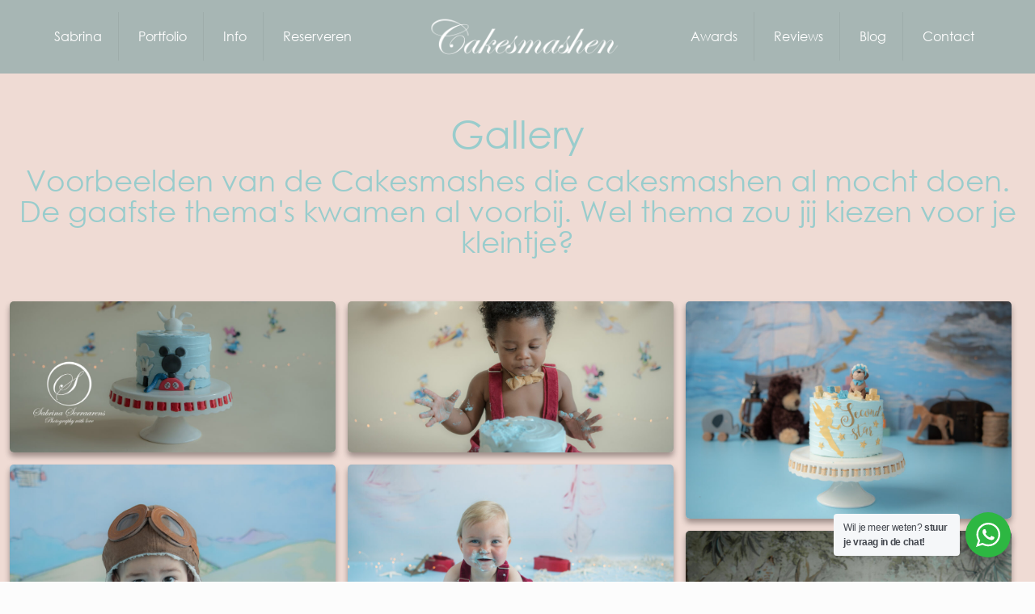

--- FILE ---
content_type: text/html; charset=UTF-8
request_url: https://cakesmashen.com/voorbeelden-van-de-cakesmashes/
body_size: 36836
content:
<!DOCTYPE html>
<html lang="nl-NL" class="no-js " >

<head>

<meta charset="UTF-8" />

<!-- [BEGIN] Metadata added via All-Meta-Tags plugin by Space X-Chimp ( https://www.spacexchimp.com ) -->
<meta name='article:publisher' content='https://www.facebook.com/sabrinaserraarens/' />
<meta name='author' content='StudioDigitaal' />
<meta name='designer' content='StudioDigitaal' />
<meta name='contact' content='info@studiodigitaal.nl' />
<meta name='copyright' content='StudioDigitaal' />
<meta name='keywords' content='Websites, DTP, Multi-Media, Foto, Video, Geluidsstudio, Hard, Software, 
ICT beheer, Research &amp; ontwikkeling. Pro-Digitaal, Studio Digitaal, Stephensonweg 10, Pro-Digitaal Hellevoetsluis, Studio Digitaal Hellevoetsluis, www.pro-digitaal.nl, info@pro-digitaal.nl ' />
<!-- [END] Metadata added via All-Meta-Tags plugin by Space X-Chimp ( https://www.spacexchimp.com ) -->

<meta name='robots' content='index, follow, max-image-preview:large, max-snippet:-1, max-video-preview:-1' />
<meta name="format-detection" content="telephone=no">
<meta name="viewport" content="width=device-width, initial-scale=1, maximum-scale=1" />
<link rel="shortcut icon" href="/wp-content/uploads/2017/08/faviconklein.png" type="image/x-icon" />
<link rel="apple-touch-icon" href="/wp-content/uploads/2017/08/favicongroot.png" />
<meta name="theme-color" content="#ffffff" media="(prefers-color-scheme: light)">
<meta name="theme-color" content="#ffffff" media="(prefers-color-scheme: dark)">

	<!-- This site is optimized with the Yoast SEO plugin v22.2 - https://yoast.com/wordpress/plugins/seo/ -->
	<title>Voorbeelden van de cakesmashes die ik mocht verzorgen | Cakesmashen</title>
	<meta name="description" content="Voorbeelden van de cakesmashes. High End producten &amp; foto&#039;s. Uniek decor, taart en luxe kledingcollectie voor een onvergetelijke fotoshoot." />
	<link rel="canonical" href="https://cakesmashen.com/voorbeelden-van-de-cakesmashes/" />
	<meta property="og:locale" content="nl_NL" />
	<meta property="og:type" content="article" />
	<meta property="og:title" content="Voorbeelden van de cakesmashes die ik mocht verzorgen | Cakesmashen" />
	<meta property="og:description" content="Voorbeelden van de cakesmashes. High End producten &amp; foto&#039;s. Uniek decor, taart en luxe kledingcollectie voor een onvergetelijke fotoshoot." />
	<meta property="og:url" content="https://cakesmashen.com/voorbeelden-van-de-cakesmashes/" />
	<meta property="og:site_name" content="Cakesmashen" />
	<meta property="article:modified_time" content="2022-04-05T11:46:41+00:00" />
	<meta name="twitter:card" content="summary_large_image" />
	<meta name="twitter:label1" content="Geschatte leestijd" />
	<meta name="twitter:data1" content="2 minuten" />
	<script type="application/ld+json" class="yoast-schema-graph">{"@context":"https://schema.org","@graph":[{"@type":"WebPage","@id":"https://cakesmashen.com/voorbeelden-van-de-cakesmashes/","url":"https://cakesmashen.com/voorbeelden-van-de-cakesmashes/","name":"Voorbeelden van de cakesmashes die ik mocht verzorgen | Cakesmashen","isPartOf":{"@id":"https://cakesmashen.com/#website"},"datePublished":"2017-08-10T11:57:16+00:00","dateModified":"2022-04-05T11:46:41+00:00","description":"Voorbeelden van de cakesmashes. High End producten & foto's. Uniek decor, taart en luxe kledingcollectie voor een onvergetelijke fotoshoot.","breadcrumb":{"@id":"https://cakesmashen.com/voorbeelden-van-de-cakesmashes/#breadcrumb"},"inLanguage":"nl-NL","potentialAction":[{"@type":"ReadAction","target":["https://cakesmashen.com/voorbeelden-van-de-cakesmashes/"]}]},{"@type":"BreadcrumbList","@id":"https://cakesmashen.com/voorbeelden-van-de-cakesmashes/#breadcrumb","itemListElement":[{"@type":"ListItem","position":1,"name":"Home","item":"https://cakesmashen.com/"},{"@type":"ListItem","position":2,"name":"Voorbeelden van de Cakesmashes"}]},{"@type":"WebSite","@id":"https://cakesmashen.com/#website","url":"https://cakesmashen.com/","name":"Cakesmashen","description":"Onvergetelijke 1ste verjaardag","potentialAction":[{"@type":"SearchAction","target":{"@type":"EntryPoint","urlTemplate":"https://cakesmashen.com/?s={search_term_string}"},"query-input":"required name=search_term_string"}],"inLanguage":"nl-NL"}]}</script>
	<!-- / Yoast SEO plugin. -->


<link rel='dns-prefetch' href='//fonts.googleapis.com' />
<link rel='dns-prefetch' href='//maxcdn.bootstrapcdn.com' />
		<!-- This site uses the Google Analytics by ExactMetrics plugin v8.1.0 - Using Analytics tracking - https://www.exactmetrics.com/ -->
							<script src="//www.googletagmanager.com/gtag/js?id=G-QL6GKHH58S"  data-cfasync="false" data-wpfc-render="false" type="text/javascript" async></script>
			<script data-cfasync="false" data-wpfc-render="false" type="text/javascript">
				var em_version = '8.1.0';
				var em_track_user = true;
				var em_no_track_reason = '';
								var ExactMetricsDefaultLocations = {"page_location":"https:\/\/cakesmashen.com\/voorbeelden-van-de-cakesmashes\/"};
				if ( typeof ExactMetricsPrivacyGuardFilter === 'function' ) {
					var ExactMetricsLocations = (typeof ExactMetricsExcludeQuery === 'object') ? ExactMetricsPrivacyGuardFilter( ExactMetricsExcludeQuery ) : ExactMetricsPrivacyGuardFilter( ExactMetricsDefaultLocations );
				} else {
					var ExactMetricsLocations = (typeof ExactMetricsExcludeQuery === 'object') ? ExactMetricsExcludeQuery : ExactMetricsDefaultLocations;
				}

								var disableStrs = [
										'ga-disable-G-QL6GKHH58S',
									];

				/* Function to detect opted out users */
				function __gtagTrackerIsOptedOut() {
					for (var index = 0; index < disableStrs.length; index++) {
						if (document.cookie.indexOf(disableStrs[index] + '=true') > -1) {
							return true;
						}
					}

					return false;
				}

				/* Disable tracking if the opt-out cookie exists. */
				if (__gtagTrackerIsOptedOut()) {
					for (var index = 0; index < disableStrs.length; index++) {
						window[disableStrs[index]] = true;
					}
				}

				/* Opt-out function */
				function __gtagTrackerOptout() {
					for (var index = 0; index < disableStrs.length; index++) {
						document.cookie = disableStrs[index] + '=true; expires=Thu, 31 Dec 2099 23:59:59 UTC; path=/';
						window[disableStrs[index]] = true;
					}
				}

				if ('undefined' === typeof gaOptout) {
					function gaOptout() {
						__gtagTrackerOptout();
					}
				}
								window.dataLayer = window.dataLayer || [];

				window.ExactMetricsDualTracker = {
					helpers: {},
					trackers: {},
				};
				if (em_track_user) {
					function __gtagDataLayer() {
						dataLayer.push(arguments);
					}

					function __gtagTracker(type, name, parameters) {
						if (!parameters) {
							parameters = {};
						}

						if (parameters.send_to) {
							__gtagDataLayer.apply(null, arguments);
							return;
						}

						if (type === 'event') {
														parameters.send_to = exactmetrics_frontend.v4_id;
							var hookName = name;
							if (typeof parameters['event_category'] !== 'undefined') {
								hookName = parameters['event_category'] + ':' + name;
							}

							if (typeof ExactMetricsDualTracker.trackers[hookName] !== 'undefined') {
								ExactMetricsDualTracker.trackers[hookName](parameters);
							} else {
								__gtagDataLayer('event', name, parameters);
							}
							
						} else {
							__gtagDataLayer.apply(null, arguments);
						}
					}

					__gtagTracker('js', new Date());
					__gtagTracker('set', {
						'developer_id.dNDMyYj': true,
											});
					if ( ExactMetricsLocations.page_location ) {
						__gtagTracker('set', ExactMetricsLocations);
					}
										__gtagTracker('config', 'G-QL6GKHH58S', {"forceSSL":"true"} );
															window.gtag = __gtagTracker;										(function () {
						/* https://developers.google.com/analytics/devguides/collection/analyticsjs/ */
						/* ga and __gaTracker compatibility shim. */
						var noopfn = function () {
							return null;
						};
						var newtracker = function () {
							return new Tracker();
						};
						var Tracker = function () {
							return null;
						};
						var p = Tracker.prototype;
						p.get = noopfn;
						p.set = noopfn;
						p.send = function () {
							var args = Array.prototype.slice.call(arguments);
							args.unshift('send');
							__gaTracker.apply(null, args);
						};
						var __gaTracker = function () {
							var len = arguments.length;
							if (len === 0) {
								return;
							}
							var f = arguments[len - 1];
							if (typeof f !== 'object' || f === null || typeof f.hitCallback !== 'function') {
								if ('send' === arguments[0]) {
									var hitConverted, hitObject = false, action;
									if ('event' === arguments[1]) {
										if ('undefined' !== typeof arguments[3]) {
											hitObject = {
												'eventAction': arguments[3],
												'eventCategory': arguments[2],
												'eventLabel': arguments[4],
												'value': arguments[5] ? arguments[5] : 1,
											}
										}
									}
									if ('pageview' === arguments[1]) {
										if ('undefined' !== typeof arguments[2]) {
											hitObject = {
												'eventAction': 'page_view',
												'page_path': arguments[2],
											}
										}
									}
									if (typeof arguments[2] === 'object') {
										hitObject = arguments[2];
									}
									if (typeof arguments[5] === 'object') {
										Object.assign(hitObject, arguments[5]);
									}
									if ('undefined' !== typeof arguments[1].hitType) {
										hitObject = arguments[1];
										if ('pageview' === hitObject.hitType) {
											hitObject.eventAction = 'page_view';
										}
									}
									if (hitObject) {
										action = 'timing' === arguments[1].hitType ? 'timing_complete' : hitObject.eventAction;
										hitConverted = mapArgs(hitObject);
										__gtagTracker('event', action, hitConverted);
									}
								}
								return;
							}

							function mapArgs(args) {
								var arg, hit = {};
								var gaMap = {
									'eventCategory': 'event_category',
									'eventAction': 'event_action',
									'eventLabel': 'event_label',
									'eventValue': 'event_value',
									'nonInteraction': 'non_interaction',
									'timingCategory': 'event_category',
									'timingVar': 'name',
									'timingValue': 'value',
									'timingLabel': 'event_label',
									'page': 'page_path',
									'location': 'page_location',
									'title': 'page_title',
									'referrer' : 'page_referrer',
								};
								for (arg in args) {
																		if (!(!args.hasOwnProperty(arg) || !gaMap.hasOwnProperty(arg))) {
										hit[gaMap[arg]] = args[arg];
									} else {
										hit[arg] = args[arg];
									}
								}
								return hit;
							}

							try {
								f.hitCallback();
							} catch (ex) {
							}
						};
						__gaTracker.create = newtracker;
						__gaTracker.getByName = newtracker;
						__gaTracker.getAll = function () {
							return [];
						};
						__gaTracker.remove = noopfn;
						__gaTracker.loaded = true;
						window['__gaTracker'] = __gaTracker;
					})();
									} else {
										console.log("");
					(function () {
						function __gtagTracker() {
							return null;
						}

						window['__gtagTracker'] = __gtagTracker;
						window['gtag'] = __gtagTracker;
					})();
									}
			</script>
				<!-- / Google Analytics by ExactMetrics -->
		<script type="text/javascript">
window._wpemojiSettings = {"baseUrl":"https:\/\/s.w.org\/images\/core\/emoji\/14.0.0\/72x72\/","ext":".png","svgUrl":"https:\/\/s.w.org\/images\/core\/emoji\/14.0.0\/svg\/","svgExt":".svg","source":{"concatemoji":"https:\/\/cakesmashen.com\/wp-includes\/js\/wp-emoji-release.min.js?ver=6.3.7"}};
/*! This file is auto-generated */
!function(i,n){var o,s,e;function c(e){try{var t={supportTests:e,timestamp:(new Date).valueOf()};sessionStorage.setItem(o,JSON.stringify(t))}catch(e){}}function p(e,t,n){e.clearRect(0,0,e.canvas.width,e.canvas.height),e.fillText(t,0,0);var t=new Uint32Array(e.getImageData(0,0,e.canvas.width,e.canvas.height).data),r=(e.clearRect(0,0,e.canvas.width,e.canvas.height),e.fillText(n,0,0),new Uint32Array(e.getImageData(0,0,e.canvas.width,e.canvas.height).data));return t.every(function(e,t){return e===r[t]})}function u(e,t,n){switch(t){case"flag":return n(e,"\ud83c\udff3\ufe0f\u200d\u26a7\ufe0f","\ud83c\udff3\ufe0f\u200b\u26a7\ufe0f")?!1:!n(e,"\ud83c\uddfa\ud83c\uddf3","\ud83c\uddfa\u200b\ud83c\uddf3")&&!n(e,"\ud83c\udff4\udb40\udc67\udb40\udc62\udb40\udc65\udb40\udc6e\udb40\udc67\udb40\udc7f","\ud83c\udff4\u200b\udb40\udc67\u200b\udb40\udc62\u200b\udb40\udc65\u200b\udb40\udc6e\u200b\udb40\udc67\u200b\udb40\udc7f");case"emoji":return!n(e,"\ud83e\udef1\ud83c\udffb\u200d\ud83e\udef2\ud83c\udfff","\ud83e\udef1\ud83c\udffb\u200b\ud83e\udef2\ud83c\udfff")}return!1}function f(e,t,n){var r="undefined"!=typeof WorkerGlobalScope&&self instanceof WorkerGlobalScope?new OffscreenCanvas(300,150):i.createElement("canvas"),a=r.getContext("2d",{willReadFrequently:!0}),o=(a.textBaseline="top",a.font="600 32px Arial",{});return e.forEach(function(e){o[e]=t(a,e,n)}),o}function t(e){var t=i.createElement("script");t.src=e,t.defer=!0,i.head.appendChild(t)}"undefined"!=typeof Promise&&(o="wpEmojiSettingsSupports",s=["flag","emoji"],n.supports={everything:!0,everythingExceptFlag:!0},e=new Promise(function(e){i.addEventListener("DOMContentLoaded",e,{once:!0})}),new Promise(function(t){var n=function(){try{var e=JSON.parse(sessionStorage.getItem(o));if("object"==typeof e&&"number"==typeof e.timestamp&&(new Date).valueOf()<e.timestamp+604800&&"object"==typeof e.supportTests)return e.supportTests}catch(e){}return null}();if(!n){if("undefined"!=typeof Worker&&"undefined"!=typeof OffscreenCanvas&&"undefined"!=typeof URL&&URL.createObjectURL&&"undefined"!=typeof Blob)try{var e="postMessage("+f.toString()+"("+[JSON.stringify(s),u.toString(),p.toString()].join(",")+"));",r=new Blob([e],{type:"text/javascript"}),a=new Worker(URL.createObjectURL(r),{name:"wpTestEmojiSupports"});return void(a.onmessage=function(e){c(n=e.data),a.terminate(),t(n)})}catch(e){}c(n=f(s,u,p))}t(n)}).then(function(e){for(var t in e)n.supports[t]=e[t],n.supports.everything=n.supports.everything&&n.supports[t],"flag"!==t&&(n.supports.everythingExceptFlag=n.supports.everythingExceptFlag&&n.supports[t]);n.supports.everythingExceptFlag=n.supports.everythingExceptFlag&&!n.supports.flag,n.DOMReady=!1,n.readyCallback=function(){n.DOMReady=!0}}).then(function(){return e}).then(function(){var e;n.supports.everything||(n.readyCallback(),(e=n.source||{}).concatemoji?t(e.concatemoji):e.wpemoji&&e.twemoji&&(t(e.twemoji),t(e.wpemoji)))}))}((window,document),window._wpemojiSettings);
</script>
<style type="text/css">
img.wp-smiley,
img.emoji {
	display: inline !important;
	border: none !important;
	box-shadow: none !important;
	height: 1em !important;
	width: 1em !important;
	margin: 0 0.07em !important;
	vertical-align: -0.1em !important;
	background: none !important;
	padding: 0 !important;
}
</style>
	<link rel='stylesheet' id='sbi_styles-css' href='https://cakesmashen.com/wp-content/plugins/instagram-feed/css/sbi-styles.min.css?ver=6.5.0' type='text/css' media='all' />
<link rel='stylesheet' id='wp-block-library-css' href='https://cakesmashen.com/wp-includes/css/dist/block-library/style.min.css?ver=6.3.7' type='text/css' media='all' />
<style id='filebird-block-filebird-gallery-style-inline-css' type='text/css'>
ul.filebird-block-filebird-gallery{margin:auto!important;padding:0!important;width:100%}ul.filebird-block-filebird-gallery.layout-grid{display:grid;grid-gap:20px;align-items:stretch;grid-template-columns:repeat(var(--columns),1fr);justify-items:stretch}ul.filebird-block-filebird-gallery.layout-grid li img{border:1px solid #ccc;box-shadow:2px 2px 6px 0 rgba(0,0,0,.3);height:100%;max-width:100%;-o-object-fit:cover;object-fit:cover;width:100%}ul.filebird-block-filebird-gallery.layout-masonry{-moz-column-count:var(--columns);-moz-column-gap:var(--space);column-gap:var(--space);-moz-column-width:var(--min-width);columns:var(--min-width) var(--columns);display:block;overflow:auto}ul.filebird-block-filebird-gallery.layout-masonry li{margin-bottom:var(--space)}ul.filebird-block-filebird-gallery li{list-style:none}ul.filebird-block-filebird-gallery li figure{height:100%;margin:0;padding:0;position:relative;width:100%}ul.filebird-block-filebird-gallery li figure figcaption{background:linear-gradient(0deg,rgba(0,0,0,.7),rgba(0,0,0,.3) 70%,transparent);bottom:0;box-sizing:border-box;color:#fff;font-size:.8em;margin:0;max-height:100%;overflow:auto;padding:3em .77em .7em;position:absolute;text-align:center;width:100%;z-index:2}ul.filebird-block-filebird-gallery li figure figcaption a{color:inherit}

</style>
<link rel='stylesheet' id='wp-components-css' href='https://cakesmashen.com/wp-includes/css/dist/components/style.min.css?ver=6.3.7' type='text/css' media='all' />
<link rel='stylesheet' id='wp-block-editor-css' href='https://cakesmashen.com/wp-includes/css/dist/block-editor/style.min.css?ver=6.3.7' type='text/css' media='all' />
<link rel='stylesheet' id='wp-reusable-blocks-css' href='https://cakesmashen.com/wp-includes/css/dist/reusable-blocks/style.min.css?ver=6.3.7' type='text/css' media='all' />
<link rel='stylesheet' id='wp-editor-css' href='https://cakesmashen.com/wp-includes/css/dist/editor/style.min.css?ver=6.3.7' type='text/css' media='all' />
<link rel='stylesheet' id='block-robo-gallery-style-css-css' href='https://cakesmashen.com/wp-content/plugins/robo-gallery/includes/extensions/block/dist/blocks.style.build.css?ver=3.2.16' type='text/css' media='all' />
<link rel='stylesheet' id='nta-css-popup-css' href='https://cakesmashen.com/wp-content/plugins/wp-whatsapp/assets/dist/css/style.css?ver=6.3.7' type='text/css' media='all' />
<style id='classic-theme-styles-inline-css' type='text/css'>
/*! This file is auto-generated */
.wp-block-button__link{color:#fff;background-color:#32373c;border-radius:9999px;box-shadow:none;text-decoration:none;padding:calc(.667em + 2px) calc(1.333em + 2px);font-size:1.125em}.wp-block-file__button{background:#32373c;color:#fff;text-decoration:none}
</style>
<style id='global-styles-inline-css' type='text/css'>
body{--wp--preset--color--black: #000000;--wp--preset--color--cyan-bluish-gray: #abb8c3;--wp--preset--color--white: #ffffff;--wp--preset--color--pale-pink: #f78da7;--wp--preset--color--vivid-red: #cf2e2e;--wp--preset--color--luminous-vivid-orange: #ff6900;--wp--preset--color--luminous-vivid-amber: #fcb900;--wp--preset--color--light-green-cyan: #7bdcb5;--wp--preset--color--vivid-green-cyan: #00d084;--wp--preset--color--pale-cyan-blue: #8ed1fc;--wp--preset--color--vivid-cyan-blue: #0693e3;--wp--preset--color--vivid-purple: #9b51e0;--wp--preset--gradient--vivid-cyan-blue-to-vivid-purple: linear-gradient(135deg,rgba(6,147,227,1) 0%,rgb(155,81,224) 100%);--wp--preset--gradient--light-green-cyan-to-vivid-green-cyan: linear-gradient(135deg,rgb(122,220,180) 0%,rgb(0,208,130) 100%);--wp--preset--gradient--luminous-vivid-amber-to-luminous-vivid-orange: linear-gradient(135deg,rgba(252,185,0,1) 0%,rgba(255,105,0,1) 100%);--wp--preset--gradient--luminous-vivid-orange-to-vivid-red: linear-gradient(135deg,rgba(255,105,0,1) 0%,rgb(207,46,46) 100%);--wp--preset--gradient--very-light-gray-to-cyan-bluish-gray: linear-gradient(135deg,rgb(238,238,238) 0%,rgb(169,184,195) 100%);--wp--preset--gradient--cool-to-warm-spectrum: linear-gradient(135deg,rgb(74,234,220) 0%,rgb(151,120,209) 20%,rgb(207,42,186) 40%,rgb(238,44,130) 60%,rgb(251,105,98) 80%,rgb(254,248,76) 100%);--wp--preset--gradient--blush-light-purple: linear-gradient(135deg,rgb(255,206,236) 0%,rgb(152,150,240) 100%);--wp--preset--gradient--blush-bordeaux: linear-gradient(135deg,rgb(254,205,165) 0%,rgb(254,45,45) 50%,rgb(107,0,62) 100%);--wp--preset--gradient--luminous-dusk: linear-gradient(135deg,rgb(255,203,112) 0%,rgb(199,81,192) 50%,rgb(65,88,208) 100%);--wp--preset--gradient--pale-ocean: linear-gradient(135deg,rgb(255,245,203) 0%,rgb(182,227,212) 50%,rgb(51,167,181) 100%);--wp--preset--gradient--electric-grass: linear-gradient(135deg,rgb(202,248,128) 0%,rgb(113,206,126) 100%);--wp--preset--gradient--midnight: linear-gradient(135deg,rgb(2,3,129) 0%,rgb(40,116,252) 100%);--wp--preset--font-size--small: 13px;--wp--preset--font-size--medium: 20px;--wp--preset--font-size--large: 36px;--wp--preset--font-size--x-large: 42px;--wp--preset--spacing--20: 0.44rem;--wp--preset--spacing--30: 0.67rem;--wp--preset--spacing--40: 1rem;--wp--preset--spacing--50: 1.5rem;--wp--preset--spacing--60: 2.25rem;--wp--preset--spacing--70: 3.38rem;--wp--preset--spacing--80: 5.06rem;--wp--preset--shadow--natural: 6px 6px 9px rgba(0, 0, 0, 0.2);--wp--preset--shadow--deep: 12px 12px 50px rgba(0, 0, 0, 0.4);--wp--preset--shadow--sharp: 6px 6px 0px rgba(0, 0, 0, 0.2);--wp--preset--shadow--outlined: 6px 6px 0px -3px rgba(255, 255, 255, 1), 6px 6px rgba(0, 0, 0, 1);--wp--preset--shadow--crisp: 6px 6px 0px rgba(0, 0, 0, 1);}:where(.is-layout-flex){gap: 0.5em;}:where(.is-layout-grid){gap: 0.5em;}body .is-layout-flow > .alignleft{float: left;margin-inline-start: 0;margin-inline-end: 2em;}body .is-layout-flow > .alignright{float: right;margin-inline-start: 2em;margin-inline-end: 0;}body .is-layout-flow > .aligncenter{margin-left: auto !important;margin-right: auto !important;}body .is-layout-constrained > .alignleft{float: left;margin-inline-start: 0;margin-inline-end: 2em;}body .is-layout-constrained > .alignright{float: right;margin-inline-start: 2em;margin-inline-end: 0;}body .is-layout-constrained > .aligncenter{margin-left: auto !important;margin-right: auto !important;}body .is-layout-constrained > :where(:not(.alignleft):not(.alignright):not(.alignfull)){max-width: var(--wp--style--global--content-size);margin-left: auto !important;margin-right: auto !important;}body .is-layout-constrained > .alignwide{max-width: var(--wp--style--global--wide-size);}body .is-layout-flex{display: flex;}body .is-layout-flex{flex-wrap: wrap;align-items: center;}body .is-layout-flex > *{margin: 0;}body .is-layout-grid{display: grid;}body .is-layout-grid > *{margin: 0;}:where(.wp-block-columns.is-layout-flex){gap: 2em;}:where(.wp-block-columns.is-layout-grid){gap: 2em;}:where(.wp-block-post-template.is-layout-flex){gap: 1.25em;}:where(.wp-block-post-template.is-layout-grid){gap: 1.25em;}.has-black-color{color: var(--wp--preset--color--black) !important;}.has-cyan-bluish-gray-color{color: var(--wp--preset--color--cyan-bluish-gray) !important;}.has-white-color{color: var(--wp--preset--color--white) !important;}.has-pale-pink-color{color: var(--wp--preset--color--pale-pink) !important;}.has-vivid-red-color{color: var(--wp--preset--color--vivid-red) !important;}.has-luminous-vivid-orange-color{color: var(--wp--preset--color--luminous-vivid-orange) !important;}.has-luminous-vivid-amber-color{color: var(--wp--preset--color--luminous-vivid-amber) !important;}.has-light-green-cyan-color{color: var(--wp--preset--color--light-green-cyan) !important;}.has-vivid-green-cyan-color{color: var(--wp--preset--color--vivid-green-cyan) !important;}.has-pale-cyan-blue-color{color: var(--wp--preset--color--pale-cyan-blue) !important;}.has-vivid-cyan-blue-color{color: var(--wp--preset--color--vivid-cyan-blue) !important;}.has-vivid-purple-color{color: var(--wp--preset--color--vivid-purple) !important;}.has-black-background-color{background-color: var(--wp--preset--color--black) !important;}.has-cyan-bluish-gray-background-color{background-color: var(--wp--preset--color--cyan-bluish-gray) !important;}.has-white-background-color{background-color: var(--wp--preset--color--white) !important;}.has-pale-pink-background-color{background-color: var(--wp--preset--color--pale-pink) !important;}.has-vivid-red-background-color{background-color: var(--wp--preset--color--vivid-red) !important;}.has-luminous-vivid-orange-background-color{background-color: var(--wp--preset--color--luminous-vivid-orange) !important;}.has-luminous-vivid-amber-background-color{background-color: var(--wp--preset--color--luminous-vivid-amber) !important;}.has-light-green-cyan-background-color{background-color: var(--wp--preset--color--light-green-cyan) !important;}.has-vivid-green-cyan-background-color{background-color: var(--wp--preset--color--vivid-green-cyan) !important;}.has-pale-cyan-blue-background-color{background-color: var(--wp--preset--color--pale-cyan-blue) !important;}.has-vivid-cyan-blue-background-color{background-color: var(--wp--preset--color--vivid-cyan-blue) !important;}.has-vivid-purple-background-color{background-color: var(--wp--preset--color--vivid-purple) !important;}.has-black-border-color{border-color: var(--wp--preset--color--black) !important;}.has-cyan-bluish-gray-border-color{border-color: var(--wp--preset--color--cyan-bluish-gray) !important;}.has-white-border-color{border-color: var(--wp--preset--color--white) !important;}.has-pale-pink-border-color{border-color: var(--wp--preset--color--pale-pink) !important;}.has-vivid-red-border-color{border-color: var(--wp--preset--color--vivid-red) !important;}.has-luminous-vivid-orange-border-color{border-color: var(--wp--preset--color--luminous-vivid-orange) !important;}.has-luminous-vivid-amber-border-color{border-color: var(--wp--preset--color--luminous-vivid-amber) !important;}.has-light-green-cyan-border-color{border-color: var(--wp--preset--color--light-green-cyan) !important;}.has-vivid-green-cyan-border-color{border-color: var(--wp--preset--color--vivid-green-cyan) !important;}.has-pale-cyan-blue-border-color{border-color: var(--wp--preset--color--pale-cyan-blue) !important;}.has-vivid-cyan-blue-border-color{border-color: var(--wp--preset--color--vivid-cyan-blue) !important;}.has-vivid-purple-border-color{border-color: var(--wp--preset--color--vivid-purple) !important;}.has-vivid-cyan-blue-to-vivid-purple-gradient-background{background: var(--wp--preset--gradient--vivid-cyan-blue-to-vivid-purple) !important;}.has-light-green-cyan-to-vivid-green-cyan-gradient-background{background: var(--wp--preset--gradient--light-green-cyan-to-vivid-green-cyan) !important;}.has-luminous-vivid-amber-to-luminous-vivid-orange-gradient-background{background: var(--wp--preset--gradient--luminous-vivid-amber-to-luminous-vivid-orange) !important;}.has-luminous-vivid-orange-to-vivid-red-gradient-background{background: var(--wp--preset--gradient--luminous-vivid-orange-to-vivid-red) !important;}.has-very-light-gray-to-cyan-bluish-gray-gradient-background{background: var(--wp--preset--gradient--very-light-gray-to-cyan-bluish-gray) !important;}.has-cool-to-warm-spectrum-gradient-background{background: var(--wp--preset--gradient--cool-to-warm-spectrum) !important;}.has-blush-light-purple-gradient-background{background: var(--wp--preset--gradient--blush-light-purple) !important;}.has-blush-bordeaux-gradient-background{background: var(--wp--preset--gradient--blush-bordeaux) !important;}.has-luminous-dusk-gradient-background{background: var(--wp--preset--gradient--luminous-dusk) !important;}.has-pale-ocean-gradient-background{background: var(--wp--preset--gradient--pale-ocean) !important;}.has-electric-grass-gradient-background{background: var(--wp--preset--gradient--electric-grass) !important;}.has-midnight-gradient-background{background: var(--wp--preset--gradient--midnight) !important;}.has-small-font-size{font-size: var(--wp--preset--font-size--small) !important;}.has-medium-font-size{font-size: var(--wp--preset--font-size--medium) !important;}.has-large-font-size{font-size: var(--wp--preset--font-size--large) !important;}.has-x-large-font-size{font-size: var(--wp--preset--font-size--x-large) !important;}
.wp-block-navigation a:where(:not(.wp-element-button)){color: inherit;}
:where(.wp-block-post-template.is-layout-flex){gap: 1.25em;}:where(.wp-block-post-template.is-layout-grid){gap: 1.25em;}
:where(.wp-block-columns.is-layout-flex){gap: 2em;}:where(.wp-block-columns.is-layout-grid){gap: 2em;}
.wp-block-pullquote{font-size: 1.5em;line-height: 1.6;}
</style>
<link rel='stylesheet' id='rs-plugin-settings-css' href='https://cakesmashen.com/wp-content/plugins/revslider/public/assets/css/settings.css?ver=5.4.8.3' type='text/css' media='all' />
<style id='rs-plugin-settings-inline-css' type='text/css'>
#rs-demo-id {}
</style>
<link rel='stylesheet' id='uaf_client_css-css' href='https://cakesmashen.com/wp-content/uploads/useanyfont/uaf.css?ver=1697612975' type='text/css' media='all' />
<link rel='stylesheet' id='woocommerce-layout-css' href='https://cakesmashen.com/wp-content/plugins/woocommerce/assets/css/woocommerce-layout.css?ver=8.2.1' type='text/css' media='all' />
<link rel='stylesheet' id='woocommerce-smallscreen-css' href='https://cakesmashen.com/wp-content/plugins/woocommerce/assets/css/woocommerce-smallscreen.css?ver=8.2.1' type='text/css' media='only screen and (max-width: 768px)' />
<link rel='stylesheet' id='woocommerce-general-css' href='https://cakesmashen.com/wp-content/plugins/woocommerce/assets/css/woocommerce.css?ver=8.2.1' type='text/css' media='all' />
<style id='woocommerce-inline-inline-css' type='text/css'>
.woocommerce form .form-row .required { visibility: visible; }
</style>
<link rel='stylesheet' id='mfn-be-css' href='https://cakesmashen.com/wp-content/themes/betheme/css/be.css?ver=27.2.7' type='text/css' media='all' />
<link rel='stylesheet' id='mfn-animations-css' href='https://cakesmashen.com/wp-content/themes/betheme/assets/animations/animations.min.css?ver=27.2.7' type='text/css' media='all' />
<link rel='stylesheet' id='mfn-font-awesome-css' href='https://cakesmashen.com/wp-content/themes/betheme/fonts/fontawesome/fontawesome.css?ver=27.2.7' type='text/css' media='all' />
<link rel='stylesheet' id='mfn-jplayer-css' href='https://cakesmashen.com/wp-content/themes/betheme/assets/jplayer/css/jplayer.blue.monday.min.css?ver=27.2.7' type='text/css' media='all' />
<link rel='stylesheet' id='mfn-responsive-css' href='https://cakesmashen.com/wp-content/themes/betheme/css/responsive.css?ver=27.2.7' type='text/css' media='all' />
<link rel='stylesheet' id='mfn-fonts-css' href='https://fonts.googleapis.com/css?family=Alegreya%3A1%2C100%2C300%2C400%2C400italic%2C500%2C700&#038;display=swap&#038;ver=6.3.7' type='text/css' media='all' />
<link rel='stylesheet' id='mfn-woo-css' href='https://cakesmashen.com/wp-content/themes/betheme/css/woocommerce.css?ver=27.2.7' type='text/css' media='all' />
<link rel='stylesheet' id='cff-css' href='https://cakesmashen.com/wp-content/plugins/custom-facebook-feed/assets/css/cff-style.min.css?ver=4.2.2' type='text/css' media='all' />
<link rel='stylesheet' id='sb-font-awesome-css' href='https://maxcdn.bootstrapcdn.com/font-awesome/4.7.0/css/font-awesome.min.css?ver=6.3.7' type='text/css' media='all' />
<style id='mfn-dynamic-inline-css' type='text/css'>
@font-face{font-family:"Edwardian";src:url("https://cakesmashen.com/wp-content/uploads/2021/01/ITCEDSCR.ttf") format("truetype");font-weight:normal;font-style:normal;font-display:swap}@font-face{font-family:"Century Gotic";src:url("https://cakesmashen.com/wp-content/uploads/2021/01/CenturyGothic.ttf") format("truetype");font-weight:normal;font-style:normal;font-display:swap}
html{background-color:#FCFCFC}#Wrapper,#Content,.mfn-popup .mfn-popup-content,.mfn-off-canvas-sidebar .mfn-off-canvas-content-wrapper,.mfn-cart-holder,.mfn-header-login,#Top_bar .search_wrapper,#Top_bar .top_bar_right .mfn-live-search-box,.column_livesearch .mfn-live-search-wrapper,.column_livesearch .mfn-live-search-box{background-color:#FCFCFC}.layout-boxed.mfn-bebuilder-header.mfn-ui #Wrapper .mfn-only-sample-content{background-color:#FCFCFC}body:not(.template-slider) #Header{min-height:0px}body.header-below:not(.template-slider) #Header{padding-top:0px}#Subheader{padding:80px 0}.has-search-overlay.search-overlay-opened #search-overlay{background-color:rgba(0,0,0,0.6)}body,button,span.date_label,.timeline_items li h3 span,input[type="submit"],input[type="reset"],input[type="button"],input[type="date"],input[type="text"],input[type="password"],input[type="tel"],input[type="email"],textarea,select,.offer_li .title h3,.mfn-menu-item-megamenu{font-family:"Century Gotic",-apple-system,BlinkMacSystemFont,"Segoe UI",Roboto,Oxygen-Sans,Ubuntu,Cantarell,"Helvetica Neue",sans-serif}#menu > ul > li > a,a.action_button,#overlay-menu ul li a{font-family:"Century Gotic",-apple-system,BlinkMacSystemFont,"Segoe UI",Roboto,Oxygen-Sans,Ubuntu,Cantarell,"Helvetica Neue",sans-serif}#Subheader .title{font-family:"Century Gotic",-apple-system,BlinkMacSystemFont,"Segoe UI",Roboto,Oxygen-Sans,Ubuntu,Cantarell,"Helvetica Neue",sans-serif}h1,h2,h3,h4,.text-logo #logo{font-family:"Century Gotic",-apple-system,BlinkMacSystemFont,"Segoe UI",Roboto,Oxygen-Sans,Ubuntu,Cantarell,"Helvetica Neue",sans-serif}h5,h6{font-family:"Century Gotic",-apple-system,BlinkMacSystemFont,"Segoe UI",Roboto,Oxygen-Sans,Ubuntu,Cantarell,"Helvetica Neue",sans-serif}blockquote{font-family:"Century Gotic",-apple-system,BlinkMacSystemFont,"Segoe UI",Roboto,Oxygen-Sans,Ubuntu,Cantarell,"Helvetica Neue",sans-serif}.chart_box .chart .num,.counter .desc_wrapper .number-wrapper,.how_it_works .image .number,.pricing-box .plan-header .price,.quick_fact .number-wrapper,.woocommerce .product div.entry-summary .price{font-family:"Alegreya",-apple-system,BlinkMacSystemFont,"Segoe UI",Roboto,Oxygen-Sans,Ubuntu,Cantarell,"Helvetica Neue",sans-serif}body,.mfn-menu-item-megamenu{font-size:16px;line-height:25px;font-weight:400;letter-spacing:0px}.big{font-size:14px;line-height:28px;font-weight:400;letter-spacing:0px}#menu > ul > li > a,a.action_button,#overlay-menu ul li a{font-size:16px;font-weight:400;letter-spacing:0px}#overlay-menu ul li a{line-height:24px}#Subheader .title{font-size:48px;line-height:48px;font-weight:400;letter-spacing:0px}h1,.text-logo #logo{font-size:50px;line-height:50px;font-weight:500;letter-spacing:0px}h2{font-size:48px;line-height:48px;font-weight:500;letter-spacing:0px}h3,.woocommerce ul.products li.product h3,.woocommerce #customer_login h2{font-size:36px;line-height:38px;font-weight:500;letter-spacing:0px}h4,.woocommerce .woocommerce-order-details__title,.woocommerce .wc-bacs-bank-details-heading,.woocommerce .woocommerce-customer-details h2{font-size:30px;line-height:34px;font-weight:300;letter-spacing:0px}h5{font-size:18px;line-height:22px;font-weight:400;letter-spacing:0px}h6{font-size:15px;line-height:19px;font-weight:400;letter-spacing:0px}#Intro .intro-title{font-size:70px;line-height:70px;font-weight:400;letter-spacing:0px}@media only screen and (min-width:768px) and (max-width:959px){body,.mfn-menu-item-megamenu{font-size:14px;line-height:21px;font-weight:400;letter-spacing:0px}.big{font-size:13px;line-height:24px;font-weight:400;letter-spacing:0px}#menu > ul > li > a,a.action_button,#overlay-menu ul li a{font-size:14px;font-weight:400;letter-spacing:0px}#overlay-menu ul li a{line-height:21px}#Subheader .title{font-size:41px;line-height:41px;font-weight:400;letter-spacing:0px}h1,.text-logo #logo{font-size:43px;line-height:43px;font-weight:500;letter-spacing:0px}h2{font-size:41px;line-height:41px;font-weight:500;letter-spacing:0px}h3,.woocommerce ul.products li.product h3,.woocommerce #customer_login h2{font-size:31px;line-height:32px;font-weight:500;letter-spacing:0px}h4,.woocommerce .woocommerce-order-details__title,.woocommerce .wc-bacs-bank-details-heading,.woocommerce .woocommerce-customer-details h2{font-size:26px;line-height:29px;font-weight:300;letter-spacing:0px}h5{font-size:15px;line-height:19px;font-weight:400;letter-spacing:0px}h6{font-size:13px;line-height:19px;font-weight:400;letter-spacing:0px}#Intro .intro-title{font-size:60px;line-height:60px;font-weight:400;letter-spacing:0px}blockquote{font-size:15px}.chart_box .chart .num{font-size:45px;line-height:45px}.counter .desc_wrapper .number-wrapper{font-size:45px;line-height:45px}.counter .desc_wrapper .title{font-size:14px;line-height:18px}.faq .question .title{font-size:14px}.fancy_heading .title{font-size:38px;line-height:38px}.offer .offer_li .desc_wrapper .title h3{font-size:32px;line-height:32px}.offer_thumb_ul li.offer_thumb_li .desc_wrapper .title h3{font-size:32px;line-height:32px}.pricing-box .plan-header h2{font-size:27px;line-height:27px}.pricing-box .plan-header .price > span{font-size:40px;line-height:40px}.pricing-box .plan-header .price sup.currency{font-size:18px;line-height:18px}.pricing-box .plan-header .price sup.period{font-size:14px;line-height:14px}.quick_fact .number-wrapper{font-size:80px;line-height:80px}.trailer_box .desc h2{font-size:27px;line-height:27px}.widget > h3{font-size:17px;line-height:20px}}@media only screen and (min-width:480px) and (max-width:767px){body,.mfn-menu-item-megamenu{font-size:13px;line-height:19px;font-weight:400;letter-spacing:0px}.big{font-size:13px;line-height:21px;font-weight:400;letter-spacing:0px}#menu > ul > li > a,a.action_button,#overlay-menu ul li a{font-size:13px;font-weight:400;letter-spacing:0px}#overlay-menu ul li a{line-height:19.5px}#Subheader .title{font-size:36px;line-height:36px;font-weight:400;letter-spacing:0px}h1,.text-logo #logo{font-size:38px;line-height:38px;font-weight:500;letter-spacing:0px}h2{font-size:36px;line-height:36px;font-weight:500;letter-spacing:0px}h3,.woocommerce ul.products li.product h3,.woocommerce #customer_login h2{font-size:27px;line-height:29px;font-weight:500;letter-spacing:0px}h4,.woocommerce .woocommerce-order-details__title,.woocommerce .wc-bacs-bank-details-heading,.woocommerce .woocommerce-customer-details h2{font-size:23px;line-height:26px;font-weight:300;letter-spacing:0px}h5{font-size:14px;line-height:19px;font-weight:400;letter-spacing:0px}h6{font-size:13px;line-height:19px;font-weight:400;letter-spacing:0px}#Intro .intro-title{font-size:53px;line-height:53px;font-weight:400;letter-spacing:0px}blockquote{font-size:14px}.chart_box .chart .num{font-size:40px;line-height:40px}.counter .desc_wrapper .number-wrapper{font-size:40px;line-height:40px}.counter .desc_wrapper .title{font-size:13px;line-height:16px}.faq .question .title{font-size:13px}.fancy_heading .title{font-size:34px;line-height:34px}.offer .offer_li .desc_wrapper .title h3{font-size:28px;line-height:28px}.offer_thumb_ul li.offer_thumb_li .desc_wrapper .title h3{font-size:28px;line-height:28px}.pricing-box .plan-header h2{font-size:24px;line-height:24px}.pricing-box .plan-header .price > span{font-size:34px;line-height:34px}.pricing-box .plan-header .price sup.currency{font-size:16px;line-height:16px}.pricing-box .plan-header .price sup.period{font-size:13px;line-height:13px}.quick_fact .number-wrapper{font-size:70px;line-height:70px}.trailer_box .desc h2{font-size:24px;line-height:24px}.widget > h3{font-size:16px;line-height:19px}}@media only screen and (max-width:479px){body,.mfn-menu-item-megamenu{font-size:13px;line-height:19px;font-weight:400;letter-spacing:0px}.big{font-size:13px;line-height:19px;font-weight:400;letter-spacing:0px}#menu > ul > li > a,a.action_button,#overlay-menu ul li a{font-size:13px;font-weight:400;letter-spacing:0px}#overlay-menu ul li a{line-height:19.5px}#Subheader .title{font-size:29px;line-height:29px;font-weight:400;letter-spacing:0px}h1,.text-logo #logo{font-size:30px;line-height:30px;font-weight:500;letter-spacing:0px}h2{font-size:29px;line-height:29px;font-weight:500;letter-spacing:0px}h3,.woocommerce ul.products li.product h3,.woocommerce #customer_login h2{font-size:22px;line-height:23px;font-weight:500;letter-spacing:0px}h4,.woocommerce .woocommerce-order-details__title,.woocommerce .wc-bacs-bank-details-heading,.woocommerce .woocommerce-customer-details h2{font-size:18px;line-height:20px;font-weight:300;letter-spacing:0px}h5{font-size:13px;line-height:19px;font-weight:400;letter-spacing:0px}h6{font-size:13px;line-height:19px;font-weight:400;letter-spacing:0px}#Intro .intro-title{font-size:42px;line-height:42px;font-weight:400;letter-spacing:0px}blockquote{font-size:13px}.chart_box .chart .num{font-size:35px;line-height:35px}.counter .desc_wrapper .number-wrapper{font-size:35px;line-height:35px}.counter .desc_wrapper .title{font-size:13px;line-height:26px}.faq .question .title{font-size:13px}.fancy_heading .title{font-size:30px;line-height:30px}.offer .offer_li .desc_wrapper .title h3{font-size:26px;line-height:26px}.offer_thumb_ul li.offer_thumb_li .desc_wrapper .title h3{font-size:26px;line-height:26px}.pricing-box .plan-header h2{font-size:21px;line-height:21px}.pricing-box .plan-header .price > span{font-size:32px;line-height:32px}.pricing-box .plan-header .price sup.currency{font-size:14px;line-height:14px}.pricing-box .plan-header .price sup.period{font-size:13px;line-height:13px}.quick_fact .number-wrapper{font-size:60px;line-height:60px}.trailer_box .desc h2{font-size:21px;line-height:21px}.widget > h3{font-size:15px;line-height:18px}}.with_aside .sidebar.columns{width:23%}.with_aside .sections_group{width:77%}.aside_both .sidebar.columns{width:18%}.aside_both .sidebar.sidebar-1{margin-left:-82%}.aside_both .sections_group{width:64%;margin-left:18%}@media only screen and (min-width:1240px){#Wrapper,.with_aside .content_wrapper{max-width:1500px}body.layout-boxed.mfn-header-scrolled .mfn-header-tmpl.mfn-sticky-layout-width{max-width:1500px;left:0;right:0;margin-left:auto;margin-right:auto}body.layout-boxed:not(.mfn-header-scrolled) .mfn-header-tmpl.mfn-header-layout-width,body.layout-boxed .mfn-header-tmpl.mfn-header-layout-width:not(.mfn-hasSticky){max-width:1500px;left:0;right:0;margin-left:auto;margin-right:auto}body.layout-boxed.mfn-bebuilder-header.mfn-ui .mfn-only-sample-content{max-width:1500px;margin-left:auto;margin-right:auto}.section_wrapper,.container{max-width:1480px}.layout-boxed.header-boxed #Top_bar.is-sticky{max-width:1500px}}@media only screen and (max-width:767px){.content_wrapper .section_wrapper,.container,.four.columns .widget-area{max-width:550px !important}}  .button-default .button,.button-flat .button,.button-round .button{background-color:#f7f7f7;color:#99cccc}.button-stroke .button{border-color:#f7f7f7;color:#99cccc}.button-stroke .button:hover{background-color:#f7f7f7;color:#fff}.button-default .button_theme,.button-default button,.button-default input[type="button"],.button-default input[type="reset"],.button-default input[type="submit"],.button-flat .button_theme,.button-flat button,.button-flat input[type="button"],.button-flat input[type="reset"],.button-flat input[type="submit"],.button-round .button_theme,.button-round button,.button-round input[type="button"],.button-round input[type="reset"],.button-round input[type="submit"],.woocommerce #respond input#submit,.woocommerce a.button:not(.default),.woocommerce button.button,.woocommerce input.button,.woocommerce #respond input#submit:hover,.woocommerce a.button:hover,.woocommerce button.button:hover,.woocommerce input.button:hover{color:#ffffff}.button-default #respond input#submit.alt.disabled,.button-default #respond input#submit.alt.disabled:hover,.button-default #respond input#submit.alt:disabled,.button-default #respond input#submit.alt:disabled:hover,.button-default #respond input#submit.alt:disabled[disabled],.button-default #respond input#submit.alt:disabled[disabled]:hover,.button-default a.button.alt.disabled,.button-default a.button.alt.disabled:hover,.button-default a.button.alt:disabled,.button-default a.button.alt:disabled:hover,.button-default a.button.alt:disabled[disabled],.button-default a.button.alt:disabled[disabled]:hover,.button-default button.button.alt.disabled,.button-default button.button.alt.disabled:hover,.button-default button.button.alt:disabled,.button-default button.button.alt:disabled:hover,.button-default button.button.alt:disabled[disabled],.button-default button.button.alt:disabled[disabled]:hover,.button-default input.button.alt.disabled,.button-default input.button.alt.disabled:hover,.button-default input.button.alt:disabled,.button-default input.button.alt:disabled:hover,.button-default input.button.alt:disabled[disabled],.button-default input.button.alt:disabled[disabled]:hover,.button-default #respond input#submit.alt,.button-default a.button.alt,.button-default button.button.alt,.button-default input.button.alt,.button-default #respond input#submit.alt:hover,.button-default a.button.alt:hover,.button-default button.button.alt:hover,.button-default input.button.alt:hover,.button-flat #respond input#submit.alt.disabled,.button-flat #respond input#submit.alt.disabled:hover,.button-flat #respond input#submit.alt:disabled,.button-flat #respond input#submit.alt:disabled:hover,.button-flat #respond input#submit.alt:disabled[disabled],.button-flat #respond input#submit.alt:disabled[disabled]:hover,.button-flat a.button.alt.disabled,.button-flat a.button.alt.disabled:hover,.button-flat a.button.alt:disabled,.button-flat a.button.alt:disabled:hover,.button-flat a.button.alt:disabled[disabled],.button-flat a.button.alt:disabled[disabled]:hover,.button-flat button.button.alt.disabled,.button-flat button.button.alt.disabled:hover,.button-flat button.button.alt:disabled,.button-flat button.button.alt:disabled:hover,.button-flat button.button.alt:disabled[disabled],.button-flat button.button.alt:disabled[disabled]:hover,.button-flat input.button.alt.disabled,.button-flat input.button.alt.disabled:hover,.button-flat input.button.alt:disabled,.button-flat input.button.alt:disabled:hover,.button-flat input.button.alt:disabled[disabled],.button-flat input.button.alt:disabled[disabled]:hover,.button-flat #respond input#submit.alt,.button-flat a.button.alt,.button-flat button.button.alt,.button-flat input.button.alt,.button-flat #respond input#submit.alt:hover,.button-flat a.button.alt:hover,.button-flat button.button.alt:hover,.button-flat input.button.alt:hover,.button-round #respond input#submit.alt.disabled,.button-round #respond input#submit.alt.disabled:hover,.button-round #respond input#submit.alt:disabled,.button-round #respond input#submit.alt:disabled:hover,.button-round #respond input#submit.alt:disabled[disabled],.button-round #respond input#submit.alt:disabled[disabled]:hover,.button-round a.button.alt.disabled,.button-round a.button.alt.disabled:hover,.button-round a.button.alt:disabled,.button-round a.button.alt:disabled:hover,.button-round a.button.alt:disabled[disabled],.button-round a.button.alt:disabled[disabled]:hover,.button-round button.button.alt.disabled,.button-round button.button.alt.disabled:hover,.button-round button.button.alt:disabled,.button-round button.button.alt:disabled:hover,.button-round button.button.alt:disabled[disabled],.button-round button.button.alt:disabled[disabled]:hover,.button-round input.button.alt.disabled,.button-round input.button.alt.disabled:hover,.button-round input.button.alt:disabled,.button-round input.button.alt:disabled:hover,.button-round input.button.alt:disabled[disabled],.button-round input.button.alt:disabled[disabled]:hover,.button-round #respond input#submit.alt,.button-round a.button.alt,.button-round button.button.alt,.button-round input.button.alt,.button-round #respond input#submit.alt:hover,.button-round a.button.alt:hover,.button-round button.button.alt:hover,.button-round input.button.alt:hover{background-color:#99cccc;color:#ffffff}.button-stroke.woocommerce a.button:not(.default),.button-stroke .woocommerce a.button:not(.default),.button-stroke #respond input#submit.alt.disabled,.button-stroke #respond input#submit.alt.disabled:hover,.button-stroke #respond input#submit.alt:disabled,.button-stroke #respond input#submit.alt:disabled:hover,.button-stroke #respond input#submit.alt:disabled[disabled],.button-stroke #respond input#submit.alt:disabled[disabled]:hover,.button-stroke a.button.alt.disabled,.button-stroke a.button.alt.disabled:hover,.button-stroke a.button.alt:disabled,.button-stroke a.button.alt:disabled:hover,.button-stroke a.button.alt:disabled[disabled],.button-stroke a.button.alt:disabled[disabled]:hover,.button-stroke button.button.alt.disabled,.button-stroke button.button.alt.disabled:hover,.button-stroke button.button.alt:disabled,.button-stroke button.button.alt:disabled:hover,.button-stroke button.button.alt:disabled[disabled],.button-stroke button.button.alt:disabled[disabled]:hover,.button-stroke input.button.alt.disabled,.button-stroke input.button.alt.disabled:hover,.button-stroke input.button.alt:disabled,.button-stroke input.button.alt:disabled:hover,.button-stroke input.button.alt:disabled[disabled],.button-stroke input.button.alt:disabled[disabled]:hover,.button-stroke #respond input#submit.alt,.button-stroke a.button.alt,.button-stroke button.button.alt,.button-stroke input.button.alt{border-color:#99cccc;background:none;color:#99cccc}.button-stroke.woocommerce a.button:not(.default):hover,.button-stroke .woocommerce a.button:not(.default):hover,.button-stroke #respond input#submit.alt:hover,.button-stroke a.button.alt:hover,.button-stroke button.button.alt:hover,.button-stroke input.button.alt:hover,.button-stroke a.action_button:hover{background-color:#99cccc;color:#ffffff}.action_button,.action_button:hover{background-color:#99cccc;color:#ffffff}.button-stroke a.action_button{border-color:#99cccc}.footer_button{color:#65666C!important;background-color:transparent;box-shadow:none!important}.footer_button:after{display:none!important}.button-custom.woocommerce .button,.button-custom .button,.button-custom .action_button,.button-custom .footer_button,.button-custom button,.button-custom button.button,.button-custom input[type="button"],.button-custom input[type="reset"],.button-custom input[type="submit"],.button-custom .woocommerce #respond input#submit,.button-custom .woocommerce a.button,.button-custom .woocommerce button.button,.button-custom .woocommerce input.button,.button-custom:where(body:not(.woocommerce-block-theme-has-button-styles)) .woocommerce button.button:disabled[disabled]{font-family:Roboto;font-size:14px;line-height:14px;font-weight:400;letter-spacing:0px;padding:12px 20px 12px 20px;border-width:0px;border-radius:0px}body.button-custom .button{color:#626262;background-color:#dbdddf;border-color:transparent}body.button-custom .button:hover{color:#626262;background-color:#d3d3d3;border-color:transparent}body .button-custom .button_theme,body.button-custom .button_theme,.button-custom button,.button-custom input[type="button"],.button-custom input[type="reset"],.button-custom input[type="submit"],.button-custom .woocommerce #respond input#submit,body.button-custom.woocommerce a.button:not(.default),.button-custom .woocommerce button.button,.button-custom .woocommerce input.button,.button-custom .woocommerce a.button_theme:not(.default){color:#ffffff;background-color:#0095eb;border-color:transparent;box-shadow:unset}body .button-custom .button_theme:hover,body.button-custom .button_theme:hover,.button-custom button:hover,.button-custom input[type="button"]:hover,.button-custom input[type="reset"]:hover,.button-custom input[type="submit"]:hover,.button-custom .woocommerce #respond input#submit:hover,body.button-custom.woocommerce a.button:not(.default):hover,.button-custom .woocommerce button.button:hover,.button-custom .woocommerce input.button:hover,.button-custom .woocommerce a.button_theme:not(.default):hover{color:#ffffff;background-color:#007cc3;border-color:transparent}body.button-custom .action_button{color:#626262;background-color:#dbdddf;border-color:transparent;box-shadow:unset}body.button-custom .action_button:hover{color:#626262;background-color:#d3d3d3;border-color:transparent}.button-custom #respond input#submit.alt.disabled,.button-custom #respond input#submit.alt.disabled:hover,.button-custom #respond input#submit.alt:disabled,.button-custom #respond input#submit.alt:disabled:hover,.button-custom #respond input#submit.alt:disabled[disabled],.button-custom #respond input#submit.alt:disabled[disabled]:hover,.button-custom a.button.alt.disabled,.button-custom a.button.alt.disabled:hover,.button-custom a.button.alt:disabled,.button-custom a.button.alt:disabled:hover,.button-custom a.button.alt:disabled[disabled],.button-custom a.button.alt:disabled[disabled]:hover,.button-custom button.button.alt.disabled,.button-custom button.button.alt.disabled:hover,.button-custom button.button.alt:disabled,.button-custom button.button.alt:disabled:hover,.button-custom button.button.alt:disabled[disabled],.button-custom button.button.alt:disabled[disabled]:hover,.button-custom input.button.alt.disabled,.button-custom input.button.alt.disabled:hover,.button-custom input.button.alt:disabled,.button-custom input.button.alt:disabled:hover,.button-custom input.button.alt:disabled[disabled],.button-custom input.button.alt:disabled[disabled]:hover,.button-custom #respond input#submit.alt,.button-custom a.button.alt,.button-custom button.button.alt,.button-custom input.button.alt{line-height:14px;padding:12px 20px 12px 20px;color:#ffffff;background-color:#0095eb;font-family:Roboto;font-size:14px;font-weight:400;letter-spacing:0px;border-width:0px;border-radius:0px}.button-custom #respond input#submit.alt:hover,.button-custom a.button.alt:hover,.button-custom button.button.alt:hover,.button-custom input.button.alt:hover,.button-custom a.action_button:hover{color:#ffffff;background-color:#007cc3}#Top_bar #logo,.header-fixed #Top_bar #logo,.header-plain #Top_bar #logo,.header-transparent #Top_bar #logo{height:60px;line-height:60px;padding:15px 0}.logo-overflow #Top_bar:not(.is-sticky) .logo{height:90px}#Top_bar .menu > li > a{padding:15px 0}.menu-highlight:not(.header-creative) #Top_bar .menu > li > a{margin:20px 0}.header-plain:not(.menu-highlight) #Top_bar .menu > li > a span:not(.description){line-height:90px}.header-fixed #Top_bar .menu > li > a{padding:30px 0}@media only screen and (max-width:767px){.mobile-header-mini #Top_bar #logo{height:50px!important;line-height:50px!important;margin:5px 0}}#Top_bar #logo img.svg{width:100px}.image_frame,.wp-caption{border-width:0px}.alert{border-radius:0px}#Top_bar .top_bar_right .top-bar-right-input input{width:200px}.mfn-live-search-box .mfn-live-search-list{max-height:300px}#Side_slide{right:-250px;width:250px}#Side_slide.left{left:-250px}.blog-teaser li .desc-wrapper .desc{background-position-y:-1px}@media only screen and ( max-width:767px ){}@media only screen and (min-width:1240px){body:not(.header-simple) #Top_bar #menu{display:block!important}.tr-menu #Top_bar #menu{background:none!important}#Top_bar .menu > li > ul.mfn-megamenu > li{float:left}#Top_bar .menu > li > ul.mfn-megamenu > li.mfn-megamenu-cols-1{width:100%}#Top_bar .menu > li > ul.mfn-megamenu > li.mfn-megamenu-cols-2{width:50%}#Top_bar .menu > li > ul.mfn-megamenu > li.mfn-megamenu-cols-3{width:33.33%}#Top_bar .menu > li > ul.mfn-megamenu > li.mfn-megamenu-cols-4{width:25%}#Top_bar .menu > li > ul.mfn-megamenu > li.mfn-megamenu-cols-5{width:20%}#Top_bar .menu > li > ul.mfn-megamenu > li.mfn-megamenu-cols-6{width:16.66%}#Top_bar .menu > li > ul.mfn-megamenu > li > ul{display:block!important;position:inherit;left:auto;top:auto;border-width:0 1px 0 0}#Top_bar .menu > li > ul.mfn-megamenu > li:last-child > ul{border:0}#Top_bar .menu > li > ul.mfn-megamenu > li > ul li{width:auto}#Top_bar .menu > li > ul.mfn-megamenu a.mfn-megamenu-title{text-transform:uppercase;font-weight:400;background:none}#Top_bar .menu > li > ul.mfn-megamenu a .menu-arrow{display:none}.menuo-right #Top_bar .menu > li > ul.mfn-megamenu{left:0;width:98%!important;margin:0 1%;padding:20px 0}.menuo-right #Top_bar .menu > li > ul.mfn-megamenu-bg{box-sizing:border-box}#Top_bar .menu > li > ul.mfn-megamenu-bg{padding:20px 166px 20px 20px;background-repeat:no-repeat;background-position:right bottom}.rtl #Top_bar .menu > li > ul.mfn-megamenu-bg{padding-left:166px;padding-right:20px;background-position:left bottom}#Top_bar .menu > li > ul.mfn-megamenu-bg > li{background:none}#Top_bar .menu > li > ul.mfn-megamenu-bg > li a{border:none}#Top_bar .menu > li > ul.mfn-megamenu-bg > li > ul{background:none!important;-webkit-box-shadow:0 0 0 0;-moz-box-shadow:0 0 0 0;box-shadow:0 0 0 0}.mm-vertical #Top_bar .container{position:relative}.mm-vertical #Top_bar .top_bar_left{position:static}.mm-vertical #Top_bar .menu > li ul{box-shadow:0 0 0 0 transparent!important;background-image:none}.mm-vertical #Top_bar .menu > li > ul.mfn-megamenu{padding:20px 0}.mm-vertical.header-plain #Top_bar .menu > li > ul.mfn-megamenu{width:100%!important;margin:0}.mm-vertical #Top_bar .menu > li > ul.mfn-megamenu > li{display:table-cell;float:none!important;width:10%;padding:0 15px;border-right:1px solid rgba(0,0,0,0.05)}.mm-vertical #Top_bar .menu > li > ul.mfn-megamenu > li:last-child{border-right-width:0}.mm-vertical #Top_bar .menu > li > ul.mfn-megamenu > li.hide-border{border-right-width:0}.mm-vertical #Top_bar .menu > li > ul.mfn-megamenu > li a{border-bottom-width:0;padding:9px 15px;line-height:120%}.mm-vertical #Top_bar .menu > li > ul.mfn-megamenu a.mfn-megamenu-title{font-weight:700}.rtl .mm-vertical #Top_bar .menu > li > ul.mfn-megamenu > li:first-child{border-right-width:0}.rtl .mm-vertical #Top_bar .menu > li > ul.mfn-megamenu > li:last-child{border-right-width:1px}body.header-shop #Top_bar #menu{display:flex!important}.header-shop #Top_bar.is-sticky .top_bar_row_second{display:none}.header-plain:not(.menuo-right) #Header .top_bar_left{width:auto!important}.header-stack.header-center #Top_bar #menu{display:inline-block!important}.header-simple #Top_bar #menu{display:none;height:auto;width:300px;bottom:auto;top:100%;right:1px;position:absolute;margin:0}.header-simple #Header a.responsive-menu-toggle{display:block;right:10px}.header-simple #Top_bar #menu > ul{width:100%;float:left}.header-simple #Top_bar #menu ul li{width:100%;padding-bottom:0;border-right:0;position:relative}.header-simple #Top_bar #menu ul li a{padding:0 20px;margin:0;display:block;height:auto;line-height:normal;border:none}.header-simple #Top_bar #menu ul li a:not(.menu-toggle):after{display:none}.header-simple #Top_bar #menu ul li a span{border:none;line-height:44px;display:inline;padding:0}.header-simple #Top_bar #menu ul li.submenu .menu-toggle{display:block;position:absolute;right:0;top:0;width:44px;height:44px;line-height:44px;font-size:30px;font-weight:300;text-align:center;cursor:pointer;color:#444;opacity:0.33;transform:unset}.header-simple #Top_bar #menu ul li.submenu .menu-toggle:after{content:"+";position:static}.header-simple #Top_bar #menu ul li.hover > .menu-toggle:after{content:"-"}.header-simple #Top_bar #menu ul li.hover a{border-bottom:0}.header-simple #Top_bar #menu ul.mfn-megamenu li .menu-toggle{display:none}.header-simple #Top_bar #menu ul li ul{position:relative!important;left:0!important;top:0;padding:0;margin:0!important;width:auto!important;background-image:none}.header-simple #Top_bar #menu ul li ul li{width:100%!important;display:block;padding:0}.header-simple #Top_bar #menu ul li ul li a{padding:0 20px 0 30px}.header-simple #Top_bar #menu ul li ul li a .menu-arrow{display:none}.header-simple #Top_bar #menu ul li ul li a span{padding:0}.header-simple #Top_bar #menu ul li ul li a span:after{display:none!important}.header-simple #Top_bar .menu > li > ul.mfn-megamenu a.mfn-megamenu-title{text-transform:uppercase;font-weight:400}.header-simple #Top_bar .menu > li > ul.mfn-megamenu > li > ul{display:block!important;position:inherit;left:auto;top:auto}.header-simple #Top_bar #menu ul li ul li ul{border-left:0!important;padding:0;top:0}.header-simple #Top_bar #menu ul li ul li ul li a{padding:0 20px 0 40px}.rtl.header-simple #Top_bar #menu{left:1px;right:auto}.rtl.header-simple #Top_bar a.responsive-menu-toggle{left:10px;right:auto}.rtl.header-simple #Top_bar #menu ul li.submenu .menu-toggle{left:0;right:auto}.rtl.header-simple #Top_bar #menu ul li ul{left:auto!important;right:0!important}.rtl.header-simple #Top_bar #menu ul li ul li a{padding:0 30px 0 20px}.rtl.header-simple #Top_bar #menu ul li ul li ul li a{padding:0 40px 0 20px}.menu-highlight #Top_bar .menu > li{margin:0 2px}.menu-highlight:not(.header-creative) #Top_bar .menu > li > a{padding:0;-webkit-border-radius:5px;border-radius:5px}.menu-highlight #Top_bar .menu > li > a:after{display:none}.menu-highlight #Top_bar .menu > li > a span:not(.description){line-height:50px}.menu-highlight #Top_bar .menu > li > a span.description{display:none}.menu-highlight.header-stack #Top_bar .menu > li > a{margin:10px 0!important}.menu-highlight.header-stack #Top_bar .menu > li > a span:not(.description){line-height:40px}.menu-highlight.header-simple #Top_bar #menu ul li,.menu-highlight.header-creative #Top_bar #menu ul li{margin:0}.menu-highlight.header-simple #Top_bar #menu ul li > a,.menu-highlight.header-creative #Top_bar #menu ul li > a{-webkit-border-radius:0;border-radius:0}.menu-highlight:not(.header-fixed):not(.header-simple) #Top_bar.is-sticky .menu > li > a{margin:10px 0!important;padding:5px 0!important}.menu-highlight:not(.header-fixed):not(.header-simple) #Top_bar.is-sticky .menu > li > a span{line-height:30px!important}.header-modern.menu-highlight.menuo-right .menu_wrapper{margin-right:20px}.menu-line-below #Top_bar .menu > li > a:not(.menu-toggle):after{top:auto;bottom:-4px}.menu-line-below #Top_bar.is-sticky .menu > li > a:not(.menu-toggle):after{top:auto;bottom:-4px}.menu-line-below-80 #Top_bar:not(.is-sticky) .menu > li > a:not(.menu-toggle):after{height:4px;left:10%;top:50%;margin-top:20px;width:80%}.menu-line-below-80-1 #Top_bar:not(.is-sticky) .menu > li > a:not(.menu-toggle):after{height:1px;left:10%;top:50%;margin-top:20px;width:80%}.menu-link-color #Top_bar .menu > li > a:not(.menu-toggle):after{display:none!important}.menu-arrow-top #Top_bar .menu > li > a:after{background:none repeat scroll 0 0 rgba(0,0,0,0)!important;border-color:#ccc transparent transparent;border-style:solid;border-width:7px 7px 0;display:block;height:0;left:50%;margin-left:-7px;top:0!important;width:0}.menu-arrow-top #Top_bar.is-sticky .menu > li > a:after{top:0!important}.menu-arrow-bottom #Top_bar .menu > li > a:after{background:none!important;border-color:transparent transparent #ccc;border-style:solid;border-width:0 7px 7px;display:block;height:0;left:50%;margin-left:-7px;top:auto;bottom:0;width:0}.menu-arrow-bottom #Top_bar.is-sticky .menu > li > a:after{top:auto;bottom:0}.menuo-no-borders #Top_bar .menu > li > a span{border-width:0!important}.menuo-no-borders #Header_creative #Top_bar .menu > li > a span{border-bottom-width:0}.menuo-no-borders.header-plain #Top_bar a#header_cart,.menuo-no-borders.header-plain #Top_bar a#search_button,.menuo-no-borders.header-plain #Top_bar .wpml-languages,.menuo-no-borders.header-plain #Top_bar a.action_button{border-width:0}.menuo-right #Top_bar .menu_wrapper{float:right}.menuo-right.header-stack:not(.header-center) #Top_bar .menu_wrapper{margin-right:150px}body.header-creative{padding-left:50px}body.header-creative.header-open{padding-left:250px}body.error404,body.under-construction,body.template-blank,body.under-construction.header-rtl.header-creative.header-open{padding-left:0!important;padding-right:0!important}.header-creative.footer-fixed #Footer,.header-creative.footer-sliding #Footer,.header-creative.footer-stick #Footer.is-sticky{box-sizing:border-box;padding-left:50px}.header-open.footer-fixed #Footer,.header-open.footer-sliding #Footer,.header-creative.footer-stick #Footer.is-sticky{padding-left:250px}.header-rtl.header-creative.footer-fixed #Footer,.header-rtl.header-creative.footer-sliding #Footer,.header-rtl.header-creative.footer-stick #Footer.is-sticky{padding-left:0;padding-right:50px}.header-rtl.header-open.footer-fixed #Footer,.header-rtl.header-open.footer-sliding #Footer,.header-rtl.header-creative.footer-stick #Footer.is-sticky{padding-right:250px}#Header_creative{background-color:#fff;position:fixed;width:250px;height:100%;left:-200px;top:0;z-index:9002;-webkit-box-shadow:2px 0 4px 2px rgba(0,0,0,.15);box-shadow:2px 0 4px 2px rgba(0,0,0,.15)}#Header_creative .container{width:100%}#Header_creative .creative-wrapper{opacity:0;margin-right:50px}#Header_creative a.creative-menu-toggle{display:block;width:34px;height:34px;line-height:34px;font-size:22px;text-align:center;position:absolute;top:10px;right:8px;border-radius:3px}.admin-bar #Header_creative a.creative-menu-toggle{top:42px}#Header_creative #Top_bar{position:static;width:100%}#Header_creative #Top_bar .top_bar_left{width:100%!important;float:none}#Header_creative #Top_bar .logo{float:none;text-align:center;margin:15px 0}#Header_creative #Top_bar #menu{background-color:transparent}#Header_creative #Top_bar .menu_wrapper{float:none;margin:0 0 30px}#Header_creative #Top_bar .menu > li{width:100%;float:none;position:relative}#Header_creative #Top_bar .menu > li > a{padding:0;text-align:center}#Header_creative #Top_bar .menu > li > a:after{display:none}#Header_creative #Top_bar .menu > li > a span{border-right:0;border-bottom-width:1px;line-height:38px}#Header_creative #Top_bar .menu li ul{left:100%;right:auto;top:0;box-shadow:2px 2px 2px 0 rgba(0,0,0,0.03);-webkit-box-shadow:2px 2px 2px 0 rgba(0,0,0,0.03)}#Header_creative #Top_bar .menu > li > ul.mfn-megamenu{margin:0;width:700px!important}#Header_creative #Top_bar .menu > li > ul.mfn-megamenu > li > ul{left:0}#Header_creative #Top_bar .menu li ul li a{padding-top:9px;padding-bottom:8px}#Header_creative #Top_bar .menu li ul li ul{top:0}#Header_creative #Top_bar .menu > li > a span.description{display:block;font-size:13px;line-height:28px!important;clear:both}.menuo-arrows #Top_bar .menu > li.submenu > a > span:after{content:unset!important}#Header_creative #Top_bar .top_bar_right{width:100%!important;float:left;height:auto;margin-bottom:35px;text-align:center;padding:0 20px;top:0;-webkit-box-sizing:border-box;-moz-box-sizing:border-box;box-sizing:border-box}#Header_creative #Top_bar .top_bar_right:before{content:none}#Header_creative #Top_bar .top_bar_right .top_bar_right_wrapper{flex-wrap:wrap;justify-content:center}#Header_creative #Top_bar .top_bar_right .top-bar-right-icon,#Header_creative #Top_bar .top_bar_right .wpml-languages,#Header_creative #Top_bar .top_bar_right .top-bar-right-button,#Header_creative #Top_bar .top_bar_right .top-bar-right-input{min-height:30px;margin:5px}#Header_creative #Top_bar .search_wrapper{left:100%;top:auto}#Header_creative #Top_bar .banner_wrapper{display:block;text-align:center}#Header_creative #Top_bar .banner_wrapper img{max-width:100%;height:auto;display:inline-block}#Header_creative #Action_bar{display:none;position:absolute;bottom:0;top:auto;clear:both;padding:0 20px;box-sizing:border-box}#Header_creative #Action_bar .contact_details{width:100%;text-align:center;margin-bottom:20px}#Header_creative #Action_bar .contact_details li{padding:0}#Header_creative #Action_bar .social{float:none;text-align:center;padding:5px 0 15px}#Header_creative #Action_bar .social li{margin-bottom:2px}#Header_creative #Action_bar .social-menu{float:none;text-align:center}#Header_creative #Action_bar .social-menu li{border-color:rgba(0,0,0,.1)}#Header_creative .social li a{color:rgba(0,0,0,.5)}#Header_creative .social li a:hover{color:#000}#Header_creative .creative-social{position:absolute;bottom:10px;right:0;width:50px}#Header_creative .creative-social li{display:block;float:none;width:100%;text-align:center;margin-bottom:5px}.header-creative .fixed-nav.fixed-nav-prev{margin-left:50px}.header-creative.header-open .fixed-nav.fixed-nav-prev{margin-left:250px}.menuo-last #Header_creative #Top_bar .menu li.last ul{top:auto;bottom:0}.header-open #Header_creative{left:0}.header-open #Header_creative .creative-wrapper{opacity:1;margin:0!important}.header-open #Header_creative .creative-menu-toggle,.header-open #Header_creative .creative-social{display:none}.header-open #Header_creative #Action_bar{display:block}body.header-rtl.header-creative{padding-left:0;padding-right:50px}.header-rtl #Header_creative{left:auto;right:-200px}.header-rtl #Header_creative .creative-wrapper{margin-left:50px;margin-right:0}.header-rtl #Header_creative a.creative-menu-toggle{left:8px;right:auto}.header-rtl #Header_creative .creative-social{left:0;right:auto}.header-rtl #Footer #back_to_top.sticky{right:125px}.header-rtl #popup_contact{right:70px}.header-rtl #Header_creative #Top_bar .menu li ul{left:auto;right:100%}.header-rtl #Header_creative #Top_bar .search_wrapper{left:auto;right:100%}.header-rtl .fixed-nav.fixed-nav-prev{margin-left:0!important}.header-rtl .fixed-nav.fixed-nav-next{margin-right:50px}body.header-rtl.header-creative.header-open{padding-left:0;padding-right:250px!important}.header-rtl.header-open #Header_creative{left:auto;right:0}.header-rtl.header-open #Footer #back_to_top.sticky{right:325px}.header-rtl.header-open #popup_contact{right:270px}.header-rtl.header-open .fixed-nav.fixed-nav-next{margin-right:250px}#Header_creative.active{left:-1px}.header-rtl #Header_creative.active{left:auto;right:-1px}#Header_creative.active .creative-wrapper{opacity:1;margin:0}.header-creative .vc_row[data-vc-full-width]{padding-left:50px}.header-creative.header-open .vc_row[data-vc-full-width]{padding-left:250px}.header-open .vc_parallax .vc_parallax-inner{left:auto;width:calc(100% - 250px)}.header-open.header-rtl .vc_parallax .vc_parallax-inner{left:0;right:auto}#Header_creative.scroll{height:100%;overflow-y:auto}#Header_creative.scroll:not(.dropdown) .menu li ul{display:none!important}#Header_creative.scroll #Action_bar{position:static}#Header_creative.dropdown{outline:none}#Header_creative.dropdown #Top_bar .menu_wrapper{float:left;width:100%}#Header_creative.dropdown #Top_bar #menu ul li{position:relative;float:left}#Header_creative.dropdown #Top_bar #menu ul li a:not(.menu-toggle):after{display:none}#Header_creative.dropdown #Top_bar #menu ul li a span{line-height:38px;padding:0}#Header_creative.dropdown #Top_bar #menu ul li.submenu .menu-toggle{display:block;position:absolute;right:0;top:0;width:38px;height:38px;line-height:38px;font-size:26px;font-weight:300;text-align:center;cursor:pointer;color:#444;opacity:0.33;z-index:203}#Header_creative.dropdown #Top_bar #menu ul li.submenu .menu-toggle:after{content:"+";position:static}#Header_creative.dropdown #Top_bar #menu ul li.hover > .menu-toggle:after{content:"-"}#Header_creative.dropdown #Top_bar #menu ul.sub-menu li:not(:last-of-type) a{border-bottom:0}#Header_creative.dropdown #Top_bar #menu ul.mfn-megamenu li .menu-toggle{display:none}#Header_creative.dropdown #Top_bar #menu ul li ul{position:relative!important;left:0!important;top:0;padding:0;margin-left:0!important;width:auto!important;background-image:none}#Header_creative.dropdown #Top_bar #menu ul li ul li{width:100%!important}#Header_creative.dropdown #Top_bar #menu ul li ul li a{padding:0 10px;text-align:center}#Header_creative.dropdown #Top_bar #menu ul li ul li a .menu-arrow{display:none}#Header_creative.dropdown #Top_bar #menu ul li ul li a span{padding:0}#Header_creative.dropdown #Top_bar #menu ul li ul li a span:after{display:none!important}#Header_creative.dropdown #Top_bar .menu > li > ul.mfn-megamenu a.mfn-megamenu-title{text-transform:uppercase;font-weight:400}#Header_creative.dropdown #Top_bar .menu > li > ul.mfn-megamenu > li > ul{display:block!important;position:inherit;left:auto;top:auto}#Header_creative.dropdown #Top_bar #menu ul li ul li ul{border-left:0!important;padding:0;top:0}#Header_creative{transition:left .5s ease-in-out,right .5s ease-in-out}#Header_creative .creative-wrapper{transition:opacity .5s ease-in-out,margin 0s ease-in-out .5s}#Header_creative.active .creative-wrapper{transition:opacity .5s ease-in-out,margin 0s ease-in-out}}@media only screen and (min-width:1240px){#Top_bar.is-sticky{position:fixed!important;width:100%;left:0;top:-60px;height:60px;z-index:701;background:#fff;opacity:.97;-webkit-box-shadow:0 2px 5px 0 rgba(0,0,0,0.1);-moz-box-shadow:0 2px 5px 0 rgba(0,0,0,0.1);box-shadow:0 2px 5px 0 rgba(0,0,0,0.1)}.layout-boxed.header-boxed #Top_bar.is-sticky{left:50%;-webkit-transform:translateX(-50%);transform:translateX(-50%)}#Top_bar.is-sticky .top_bar_left,#Top_bar.is-sticky .top_bar_right,#Top_bar.is-sticky .top_bar_right:before{background:none;box-shadow:unset}#Top_bar.is-sticky .logo{width:auto;margin:0 30px 0 20px;padding:0}#Top_bar.is-sticky #logo,#Top_bar.is-sticky .custom-logo-link{padding:5px 0!important;height:50px!important;line-height:50px!important}.logo-no-sticky-padding #Top_bar.is-sticky #logo{height:60px!important;line-height:60px!important}#Top_bar.is-sticky #logo img.logo-main{display:none}#Top_bar.is-sticky #logo img.logo-sticky{display:inline;max-height:35px}.logo-sticky-width-auto #Top_bar.is-sticky #logo img.logo-sticky{width:auto}#Top_bar.is-sticky .menu_wrapper{clear:none}#Top_bar.is-sticky .menu_wrapper .menu > li > a{padding:15px 0}#Top_bar.is-sticky .menu > li > a,#Top_bar.is-sticky .menu > li > a span{line-height:30px}#Top_bar.is-sticky .menu > li > a:after{top:auto;bottom:-4px}#Top_bar.is-sticky .menu > li > a span.description{display:none}#Top_bar.is-sticky .secondary_menu_wrapper,#Top_bar.is-sticky .banner_wrapper{display:none}.header-overlay #Top_bar.is-sticky{display:none}.sticky-dark #Top_bar.is-sticky,.sticky-dark #Top_bar.is-sticky #menu{background:rgba(0,0,0,.8)}.sticky-dark #Top_bar.is-sticky .menu > li:not(.current-menu-item) > a{color:#fff}.sticky-dark #Top_bar.is-sticky .top_bar_right .top-bar-right-icon{color:rgba(255,255,255,.9)}.sticky-dark #Top_bar.is-sticky .top_bar_right .top-bar-right-icon svg .path{stroke:rgba(255,255,255,.9)}.sticky-dark #Top_bar.is-sticky .wpml-languages a.active,.sticky-dark #Top_bar.is-sticky .wpml-languages ul.wpml-lang-dropdown{background:rgba(0,0,0,0.1);border-color:rgba(0,0,0,0.1)}.sticky-white #Top_bar.is-sticky,.sticky-white #Top_bar.is-sticky #menu{background:rgba(255,255,255,.8)}.sticky-white #Top_bar.is-sticky .menu > li:not(.current-menu-item) > a{color:#222}.sticky-white #Top_bar.is-sticky .top_bar_right .top-bar-right-icon{color:rgba(0,0,0,.8)}.sticky-white #Top_bar.is-sticky .top_bar_right .top-bar-right-icon svg .path{stroke:rgba(0,0,0,.8)}.sticky-white #Top_bar.is-sticky .wpml-languages a.active,.sticky-white #Top_bar.is-sticky .wpml-languages ul.wpml-lang-dropdown{background:rgba(255,255,255,0.1);border-color:rgba(0,0,0,0.1)}}@media only screen and (min-width:768px) and (max-width:1240px){.header_placeholder{height:0!important}}@media only screen and (max-width:1239px){#Top_bar #menu{display:none;height:auto;width:300px;bottom:auto;top:100%;right:1px;position:absolute;margin:0}#Top_bar a.responsive-menu-toggle{display:block}#Top_bar #menu > ul{width:100%;float:left}#Top_bar #menu ul li{width:100%;padding-bottom:0;border-right:0;position:relative}#Top_bar #menu ul li a{padding:0 25px;margin:0;display:block;height:auto;line-height:normal;border:none}#Top_bar #menu ul li a:not(.menu-toggle):after{display:none}#Top_bar #menu ul li a span{border:none;line-height:44px;display:inline;padding:0}#Top_bar #menu ul li a span.description{margin:0 0 0 5px}#Top_bar #menu ul li.submenu .menu-toggle{display:block;position:absolute;right:15px;top:0;width:44px;height:44px;line-height:44px;font-size:30px;font-weight:300;text-align:center;cursor:pointer;color:#444;opacity:0.33;transform:unset}#Top_bar #menu ul li.submenu .menu-toggle:after{content:"+";position:static}#Top_bar #menu ul li.hover > .menu-toggle:after{content:"-"}#Top_bar #menu ul li.hover a{border-bottom:0}#Top_bar #menu ul li a span:after{display:none!important}#Top_bar #menu ul.mfn-megamenu li .menu-toggle{display:none}.menuo-arrows.keyboard-support #Top_bar .menu > li.submenu > a:not(.menu-toggle):after,.menuo-arrows:not(.keyboard-support) #Top_bar .menu > li.submenu > a:not(.menu-toggle)::after{display:none !important}#Top_bar #menu ul li ul{position:relative!important;left:0!important;top:0;padding:0;margin-left:0!important;width:auto!important;background-image:none!important;box-shadow:0 0 0 0 transparent!important;-webkit-box-shadow:0 0 0 0 transparent!important}#Top_bar #menu ul li ul li{width:100%!important}#Top_bar #menu ul li ul li a{padding:0 20px 0 35px}#Top_bar #menu ul li ul li a .menu-arrow{display:none}#Top_bar #menu ul li ul li a span{padding:0}#Top_bar #menu ul li ul li a span:after{display:none!important}#Top_bar .menu > li > ul.mfn-megamenu a.mfn-megamenu-title{text-transform:uppercase;font-weight:400}#Top_bar .menu > li > ul.mfn-megamenu > li > ul{display:block!important;position:inherit;left:auto;top:auto}#Top_bar #menu ul li ul li ul{border-left:0!important;padding:0;top:0}#Top_bar #menu ul li ul li ul li a{padding:0 20px 0 45px}#Header #menu > ul > li.current-menu-item > a,#Header #menu > ul > li.current_page_item > a,#Header #menu > ul > li.current-menu-parent > a,#Header #menu > ul > li.current-page-parent > a,#Header #menu > ul > li.current-menu-ancestor > a,#Header #menu > ul > li.current_page_ancestor > a{background:rgba(0,0,0,.02)}.rtl #Top_bar #menu{left:1px;right:auto}.rtl #Top_bar a.responsive-menu-toggle{left:20px;right:auto}.rtl #Top_bar #menu ul li.submenu .menu-toggle{left:15px;right:auto;border-left:none;border-right:1px solid #eee;transform:unset}.rtl #Top_bar #menu ul li ul{left:auto!important;right:0!important}.rtl #Top_bar #menu ul li ul li a{padding:0 30px 0 20px}.rtl #Top_bar #menu ul li ul li ul li a{padding:0 40px 0 20px}.header-stack .menu_wrapper a.responsive-menu-toggle{position:static!important;margin:11px 0!important}.header-stack .menu_wrapper #menu{left:0;right:auto}.rtl.header-stack #Top_bar #menu{left:auto;right:0}.admin-bar #Header_creative{top:32px}.header-creative.layout-boxed{padding-top:85px}.header-creative.layout-full-width #Wrapper{padding-top:60px}#Header_creative{position:fixed;width:100%;left:0!important;top:0;z-index:1001}#Header_creative .creative-wrapper{display:block!important;opacity:1!important}#Header_creative .creative-menu-toggle,#Header_creative .creative-social{display:none!important;opacity:1!important}#Header_creative #Top_bar{position:static;width:100%}#Header_creative #Top_bar .one{display:flex}#Header_creative #Top_bar #logo,#Header_creative #Top_bar .custom-logo-link{height:50px;line-height:50px;padding:5px 0}#Header_creative #Top_bar #logo img.logo-sticky{max-height:40px!important}#Header_creative #logo img.logo-main{display:none}#Header_creative #logo img.logo-sticky{display:inline-block}.logo-no-sticky-padding #Header_creative #Top_bar #logo{height:60px;line-height:60px;padding:0}.logo-no-sticky-padding #Header_creative #Top_bar #logo img.logo-sticky{max-height:60px!important}#Header_creative #Action_bar{display:none}#Header_creative #Top_bar .top_bar_right:before{content:none}#Header_creative.scroll{overflow:visible!important}}body{--mfn-clients-tiles-hover:#99cccc;--mfn-icon-box-icon:#545454;--mfn-sliding-box-bg:#545454;--mfn-woo-body-color:#000000;--mfn-woo-heading-color:#000000;--mfn-woo-themecolor:#99cccc;--mfn-woo-bg-themecolor:#99cccc;--mfn-woo-border-themecolor:#99cccc}#Header_wrapper,#Intro{background-color:#ffffff}#Subheader{background-color:rgba(247,247,247,1)}.header-classic #Action_bar,.header-fixed #Action_bar,.header-plain #Action_bar,.header-split #Action_bar,.header-shop #Action_bar,.header-shop-split #Action_bar,.header-stack #Action_bar{background-color:#a7b6b4}#Sliding-top{background-color:#545454}#Sliding-top a.sliding-top-control{border-right-color:#545454}#Sliding-top.st-center a.sliding-top-control,#Sliding-top.st-left a.sliding-top-control{border-top-color:#545454}#Footer{background-color:#ffffff}.grid .post-item,.masonry:not(.tiles) .post-item,.photo2 .post .post-desc-wrapper{background-color:transparent}.portfolio_group .portfolio-item .desc{background-color:transparent}.woocommerce ul.products li.product,.shop_slider .shop_slider_ul li .item_wrapper .desc{background-color:transparent}body,ul.timeline_items,.icon_box a .desc,.icon_box a:hover .desc,.feature_list ul li a,.list_item a,.list_item a:hover,.widget_recent_entries ul li a,.flat_box a,.flat_box a:hover,.story_box .desc,.content_slider.carousel  ul li a .title,.content_slider.flat.description ul li .desc,.content_slider.flat.description ul li a .desc,.post-nav.minimal a i{color:#000000}.post-nav.minimal a svg{fill:#000000}.themecolor,.opening_hours .opening_hours_wrapper li span,.fancy_heading_icon .icon_top,.fancy_heading_arrows .icon-right-dir,.fancy_heading_arrows .icon-left-dir,.fancy_heading_line .title,.button-love a.mfn-love,.format-link .post-title .icon-link,.pager-single > span,.pager-single a:hover,.widget_meta ul,.widget_pages ul,.widget_rss ul,.widget_mfn_recent_comments ul li:after,.widget_archive ul,.widget_recent_comments ul li:after,.widget_nav_menu ul,.woocommerce ul.products li.product .price,.shop_slider .shop_slider_ul li .item_wrapper .price,.woocommerce-page ul.products li.product .price,.widget_price_filter .price_label .from,.widget_price_filter .price_label .to,.woocommerce ul.product_list_widget li .quantity .amount,.woocommerce .product div.entry-summary .price,.woocommerce .product .woocommerce-variation-price .price,.woocommerce .star-rating span,#Error_404 .error_pic i,.style-simple #Filters .filters_wrapper ul li a:hover,.style-simple #Filters .filters_wrapper ul li.current-cat a,.style-simple .quick_fact .title,.mfn-cart-holder .mfn-ch-content .mfn-ch-product .woocommerce-Price-amount,.woocommerce .comment-form-rating p.stars a:before,.wishlist .wishlist-row .price,.search-results .search-item .post-product-price,.progress_icons.transparent .progress_icon.themebg{color:#99cccc}.mfn-wish-button.loved:not(.link) .path{fill:#99cccc;stroke:#99cccc}.themebg,#comments .commentlist > li .reply a.comment-reply-link,#Filters .filters_wrapper ul li a:hover,#Filters .filters_wrapper ul li.current-cat a,.fixed-nav .arrow,.offer_thumb .slider_pagination a:before,.offer_thumb .slider_pagination a.selected:after,.pager .pages a:hover,.pager .pages a.active,.pager .pages span.page-numbers.current,.pager-single span:after,.portfolio_group.exposure .portfolio-item .desc-inner .line,.Recent_posts ul li .desc:after,.Recent_posts ul li .photo .c,.slider_pagination a.selected,.slider_pagination .slick-active a,.slider_pagination a.selected:after,.slider_pagination .slick-active a:after,.testimonials_slider .slider_images,.testimonials_slider .slider_images a:after,.testimonials_slider .slider_images:before,#Top_bar .header-cart-count,#Top_bar .header-wishlist-count,.mfn-footer-stickymenu ul li a .header-wishlist-count,.mfn-footer-stickymenu ul li a .header-cart-count,.widget_categories ul,.widget_mfn_menu ul li a:hover,.widget_mfn_menu ul li.current-menu-item:not(.current-menu-ancestor) > a,.widget_mfn_menu ul li.current_page_item:not(.current_page_ancestor) > a,.widget_product_categories ul,.widget_recent_entries ul li:after,.woocommerce-account table.my_account_orders .order-number a,.woocommerce-MyAccount-navigation ul li.is-active a,.style-simple .accordion .question:after,.style-simple .faq .question:after,.style-simple .icon_box .desc_wrapper .title:before,.style-simple #Filters .filters_wrapper ul li a:after,.style-simple .trailer_box:hover .desc,.tp-bullets.simplebullets.round .bullet.selected,.tp-bullets.simplebullets.round .bullet.selected:after,.tparrows.default,.tp-bullets.tp-thumbs .bullet.selected:after{background-color:#99cccc}.Latest_news ul li .photo,.Recent_posts.blog_news ul li .photo,.style-simple .opening_hours .opening_hours_wrapper li label,.style-simple .timeline_items li:hover h3,.style-simple .timeline_items li:nth-child(even):hover h3,.style-simple .timeline_items li:hover .desc,.style-simple .timeline_items li:nth-child(even):hover,.style-simple .offer_thumb .slider_pagination a.selected{border-color:#99cccc}a{color:#545454}a:hover{color:#1e2f1b}*::-moz-selection{background-color:#99cccc;color:black}*::selection{background-color:#99cccc;color:black}.blockquote p.author span,.counter .desc_wrapper .title,.article_box .desc_wrapper p,.team .desc_wrapper p.subtitle,.pricing-box .plan-header p.subtitle,.pricing-box .plan-header .price sup.period,.chart_box p,.fancy_heading .inside,.fancy_heading_line .slogan,.post-meta,.post-meta a,.post-footer,.post-footer a span.label,.pager .pages a,.button-love a .label,.pager-single a,#comments .commentlist > li .comment-author .says,.fixed-nav .desc .date,.filters_buttons li.label,.Recent_posts ul li a .desc .date,.widget_recent_entries ul li .post-date,.tp_recent_tweets .twitter_time,.widget_price_filter .price_label,.shop-filters .woocommerce-result-count,.woocommerce ul.product_list_widget li .quantity,.widget_shopping_cart ul.product_list_widget li dl,.product_meta .posted_in,.woocommerce .shop_table .product-name .variation > dd,.shipping-calculator-button:after,.shop_slider .shop_slider_ul li .item_wrapper .price del,.woocommerce .product .entry-summary .woocommerce-product-rating .woocommerce-review-link,.woocommerce .product.style-default .entry-summary .product_meta .tagged_as,.woocommerce .tagged_as,.wishlist .sku_wrapper,.woocommerce .column_product_rating .woocommerce-review-link,.woocommerce #reviews #comments ol.commentlist li .comment-text p.meta .woocommerce-review__verified,.woocommerce #reviews #comments ol.commentlist li .comment-text p.meta .woocommerce-review__dash,.woocommerce #reviews #comments ol.commentlist li .comment-text p.meta .woocommerce-review__published-date,.testimonials_slider .testimonials_slider_ul li .author span,.testimonials_slider .testimonials_slider_ul li .author span a,.Latest_news ul li .desc_footer,.share-simple-wrapper .icons a{color:#a8a8a8}h1,h1 a,h1 a:hover,.text-logo #logo{color:#99cccc}h2,h2 a,h2 a:hover{color:#99cccc}h3,h3 a,h3 a:hover{color:#99cccc}h4,h4 a,h4 a:hover,.style-simple .sliding_box .desc_wrapper h4{color:#99cccc}h5,h5 a,h5 a:hover{color:#99cccc}h6,h6 a,h6 a:hover,a.content_link .title{color:#ffffff}.woocommerce #customer_login h2{color:#99cccc} .woocommerce .woocommerce-order-details__title,.woocommerce .wc-bacs-bank-details-heading,.woocommerce .woocommerce-customer-details h2,.woocommerce #respond .comment-reply-title,.woocommerce #reviews #comments ol.commentlist li .comment-text p.meta .woocommerce-review__author{color:#99cccc} .dropcap,.highlight:not(.highlight_image){background-color:#efdbd4}.button-default .button_theme,.button-default button,.button-default input[type="button"],.button-default input[type="reset"],.button-default input[type="submit"],.button-flat .button_theme,.button-flat button,.button-flat input[type="button"],.button-flat input[type="reset"],.button-flat input[type="submit"],.button-round .button_theme,.button-round button,.button-round input[type="button"],.button-round input[type="reset"],.button-round input[type="submit"],.woocommerce #respond input#submit,.woocommerce a.button:not(.default),.woocommerce button.button,.woocommerce input.button,.woocommerce #respond input#submit:hover,.woocommerce a.button:not(.default):hover,.woocommerce button.button:hover,.woocommerce input.button:hover{background-color:#99cccc}.button-stroke .button_theme,.button-stroke .button_theme .button_icon i,.button-stroke button,.button-stroke input[type="submit"],.button-stroke input[type="reset"],.button-stroke input[type="button"],.button-stroke .woocommerce #respond input#submit,.button-stroke .woocommerce a.button:not(.default),.button-stroke .woocommerce button.button,.button-stroke.woocommerce input.button{border-color:#99cccc;color:#99cccc}.button-stroke .button_theme:hover,.button-stroke button:hover,.button-stroke input[type="submit"]:hover,.button-stroke input[type="reset"]:hover,.button-stroke input[type="button"]:hover{background-color:#99cccc;color:black}.button-default .single_add_to_cart_button,.button-flat .single_add_to_cart_button,.button-round .single_add_to_cart_button,.button-default .woocommerce .button:disabled,.button-flat .woocommerce .button:disabled,.button-round .woocommerce .button:disabled,.button-default .woocommerce .button.alt,.button-flat .woocommerce .button.alt,.button-round .woocommerce .button.alt{background-color:#99cccc}.button-stroke .single_add_to_cart_button:hover,.button-stroke #place_order:hover{background-color:#99cccc}a.mfn-link{color:#545454}a.mfn-link-2 span,a:hover.mfn-link-2 span:before,a.hover.mfn-link-2 span:before,a.mfn-link-5 span,a.mfn-link-8:after,a.mfn-link-8:before{background:#efdbd4}a:hover.mfn-link{color:#99cccc}a.mfn-link-2 span:before,a:hover.mfn-link-4:before,a:hover.mfn-link-4:after,a.hover.mfn-link-4:before,a.hover.mfn-link-4:after,a.mfn-link-5:before,a.mfn-link-7:after,a.mfn-link-7:before{background:#efdbd4}a.mfn-link-6:before{border-bottom-color:#efdbd4}a.mfn-link svg .path{stroke:#99cccc}.column_column ul,.column_column ol,.the_content_wrapper:not(.is-elementor) ul,.the_content_wrapper:not(.is-elementor) ol{color:#737E86}hr.hr_color,.hr_color hr,.hr_dots span{color:#efdbd4;background:#efdbd4}.hr_zigzag i{color:#efdbd4}.highlight-left:after,.highlight-right:after{background:#efdbd4}@media only screen and (max-width:767px){.highlight-left .wrap:first-child,.highlight-right .wrap:last-child{background:#efdbd4}}#Header .top_bar_left,.header-classic #Top_bar,.header-plain #Top_bar,.header-stack #Top_bar,.header-split #Top_bar,.header-shop #Top_bar,.header-shop-split #Top_bar,.header-fixed #Top_bar,.header-below #Top_bar,#Header_creative,#Top_bar #menu,.sticky-tb-color #Top_bar.is-sticky{background-color:#ffffff}#Top_bar .wpml-languages a.active,#Top_bar .wpml-languages ul.wpml-lang-dropdown{background-color:#ffffff}#Top_bar .top_bar_right:before{background-color:#e3e3e3}#Header .top_bar_right{background-color:#f5f5f5}#Top_bar .top_bar_right .top-bar-right-icon,#Top_bar .top_bar_right .top-bar-right-icon svg .path{color:#444444;stroke:#444444}#Top_bar .menu > li > a,#Top_bar #menu ul li.submenu .menu-toggle{color:#ffffff}#Top_bar .menu > li.current-menu-item > a,#Top_bar .menu > li.current_page_item > a,#Top_bar .menu > li.current-menu-parent > a,#Top_bar .menu > li.current-page-parent > a,#Top_bar .menu > li.current-menu-ancestor > a,#Top_bar .menu > li.current-page-ancestor > a,#Top_bar .menu > li.current_page_ancestor > a,#Top_bar .menu > li.hover > a{color:#ffffff}#Top_bar .menu > li a:not(.menu-toggle):after{background:#ffffff}.menuo-arrows #Top_bar .menu > li.submenu > a > span:not(.description)::after{border-top-color:#ffffff}#Top_bar .menu > li.current-menu-item.submenu > a > span:not(.description)::after,#Top_bar .menu > li.current_page_item.submenu > a > span:not(.description)::after,#Top_bar .menu > li.current-menu-parent.submenu > a > span:not(.description)::after,#Top_bar .menu > li.current-page-parent.submenu > a > span:not(.description)::after,#Top_bar .menu > li.current-menu-ancestor.submenu > a > span:not(.description)::after,#Top_bar .menu > li.current-page-ancestor.submenu > a > span:not(.description)::after,#Top_bar .menu > li.current_page_ancestor.submenu > a > span:not(.description)::after,#Top_bar .menu > li.hover.submenu > a > span:not(.description)::after{border-top-color:#ffffff}.menu-highlight #Top_bar #menu > ul > li.current-menu-item > a,.menu-highlight #Top_bar #menu > ul > li.current_page_item > a,.menu-highlight #Top_bar #menu > ul > li.current-menu-parent > a,.menu-highlight #Top_bar #menu > ul > li.current-page-parent > a,.menu-highlight #Top_bar #menu > ul > li.current-menu-ancestor > a,.menu-highlight #Top_bar #menu > ul > li.current-page-ancestor > a,.menu-highlight #Top_bar #menu > ul > li.current_page_ancestor > a,.menu-highlight #Top_bar #menu > ul > li.hover > a{background:#545454}.menu-arrow-bottom #Top_bar .menu > li > a:after{border-bottom-color:#ffffff}.menu-arrow-top #Top_bar .menu > li > a:after{border-top-color:#ffffff}.header-plain #Top_bar .menu > li.current-menu-item > a,.header-plain #Top_bar .menu > li.current_page_item > a,.header-plain #Top_bar .menu > li.current-menu-parent > a,.header-plain #Top_bar .menu > li.current-page-parent > a,.header-plain #Top_bar .menu > li.current-menu-ancestor > a,.header-plain #Top_bar .menu > li.current-page-ancestor > a,.header-plain #Top_bar .menu > li.current_page_ancestor > a,.header-plain #Top_bar .menu > li.hover > a,.header-plain #Top_bar .wpml-languages:hover,.header-plain #Top_bar .wpml-languages ul.wpml-lang-dropdown{background:#545454;color:#ffffff}.header-plain #Top_bar .top_bar_right .top-bar-right-icon:hover{background:#545454}.header-plain #Top_bar,.header-plain #Top_bar .menu > li > a span:not(.description),.header-plain #Top_bar .top_bar_right .top-bar-right-icon,.header-plain #Top_bar .top_bar_right .top-bar-right-button,.header-plain #Top_bar .top_bar_right .top-bar-right-input,.header-plain #Top_bar .wpml-languages{border-color:#f2f2f2}#Top_bar .menu > li ul{background-color:#545454}#Top_bar .menu > li ul li a{color:#ffffff}#Top_bar .menu > li ul li a:hover,#Top_bar .menu > li ul li.hover > a{color:#ffffff}.overlay-menu-toggle{color:#99cccc !important;background:#ffffff}#Overlay{background:rgba(239,219,212,0.95)}#overlay-menu ul li a,.header-overlay .overlay-menu-toggle.focus{color:#FFFFFF}#overlay-menu ul li.current-menu-item > a,#overlay-menu ul li.current_page_item > a,#overlay-menu ul li.current-menu-parent > a,#overlay-menu ul li.current-page-parent > a,#overlay-menu ul li.current-menu-ancestor > a,#overlay-menu ul li.current-page-ancestor > a,#overlay-menu ul li.current_page_ancestor > a{color:#efdbd4}#Top_bar .responsive-menu-toggle,#Header_creative .creative-menu-toggle,#Header_creative .responsive-menu-toggle{color:#99cccc;background:#ffffff}.mfn-footer-stickymenu{background-color:#ffffff}.mfn-footer-stickymenu ul li a,.mfn-footer-stickymenu ul li a .path{color:#444444;stroke:#444444}#Side_slide{background-color:#545454;border-color:#545454}#Side_slide,#Side_slide #menu ul li.submenu .menu-toggle,#Side_slide .search-wrapper input.field,#Side_slide a:not(.action_button){color:#efdbd4}#Side_slide .extras .extras-wrapper a svg .path{stroke:#efdbd4}#Side_slide #menu ul li.hover > .menu-toggle,#Side_slide a.active,#Side_slide a:not(.action_button):hover{color:#FFFFFF}#Side_slide .extras .extras-wrapper a:hover svg .path{stroke:#FFFFFF}#Side_slide #menu ul li.current-menu-item > a,#Side_slide #menu ul li.current_page_item > a,#Side_slide #menu ul li.current-menu-parent > a,#Side_slide #menu ul li.current-page-parent > a,#Side_slide #menu ul li.current-menu-ancestor > a,#Side_slide #menu ul li.current-page-ancestor > a,#Side_slide #menu ul li.current_page_ancestor > a,#Side_slide #menu ul li.hover > a,#Side_slide #menu ul li:hover > a{color:#FFFFFF}#Action_bar .contact_details{color:#bbbbbb}#Action_bar .contact_details a{color:#9fcbc6}#Action_bar .contact_details a:hover{color:#9fcbc6}#Action_bar .social li a,#Header_creative .social li a,#Action_bar:not(.creative) .social-menu a{color:#bbbbbb}#Action_bar .social li a:hover,#Header_creative .social li a:hover,#Action_bar:not(.creative) .social-menu a:hover{color:#FFFFFF}#Subheader .title{color:#99cccc}#Subheader ul.breadcrumbs li,#Subheader ul.breadcrumbs li a{color:rgba(153,204,204,0.6)}.mfn-footer,.mfn-footer .widget_recent_entries ul li a{color:#eaeaea}.mfn-footer a:not(.button,.icon_bar,.mfn-btn,.mfn-option-btn){color:#babcaf}.mfn-footer a:not(.button,.icon_bar,.mfn-btn,.mfn-option-btn):hover{color:#8D9F8A}.mfn-footer h1,.mfn-footer h1 a,.mfn-footer h1 a:hover,.mfn-footer h2,.mfn-footer h2 a,.mfn-footer h2 a:hover,.mfn-footer h3,.mfn-footer h3 a,.mfn-footer h3 a:hover,.mfn-footer h4,.mfn-footer h4 a,.mfn-footer h4 a:hover,.mfn-footer h5,.mfn-footer h5 a,.mfn-footer h5 a:hover,.mfn-footer h6,.mfn-footer h6 a,.mfn-footer h6 a:hover{color:#ffffff}.mfn-footer .themecolor,.mfn-footer .widget_meta ul,.mfn-footer .widget_pages ul,.mfn-footer .widget_rss ul,.mfn-footer .widget_mfn_recent_comments ul li:after,.mfn-footer .widget_archive ul,.mfn-footer .widget_recent_comments ul li:after,.mfn-footer .widget_nav_menu ul,.mfn-footer .widget_price_filter .price_label .from,.mfn-footer .widget_price_filter .price_label .to,.mfn-footer .star-rating span{color:#8D9F8A}.mfn-footer .themebg,.mfn-footer .widget_categories ul,.mfn-footer .Recent_posts ul li .desc:after,.mfn-footer .Recent_posts ul li .photo .c,.mfn-footer .widget_recent_entries ul li:after,.mfn-footer .widget_mfn_menu ul li a:hover,.mfn-footer .widget_product_categories ul{background-color:#8D9F8A}.mfn-footer .Recent_posts ul li a .desc .date,.mfn-footer .widget_recent_entries ul li .post-date,.mfn-footer .tp_recent_tweets .twitter_time,.mfn-footer .widget_price_filter .price_label,.mfn-footer .shop-filters .woocommerce-result-count,.mfn-footer ul.product_list_widget li .quantity,.mfn-footer .widget_shopping_cart ul.product_list_widget li dl{color:#a8a8a8}.mfn-footer .footer_copy .social li a,.mfn-footer .footer_copy .social-menu a{color:#ffffff}.mfn-footer .footer_copy .social li a:hover,.mfn-footer .footer_copy .social-menu a:hover{color:#99cccc}.mfn-footer .footer_copy{border-top-color:rgba(255,255,255,0.1)}#Sliding-top,#Sliding-top .widget_recent_entries ul li a{color:#cccccc}#Sliding-top a{color:#61775D}#Sliding-top a:hover{color:#8D9F8A}#Sliding-top h1,#Sliding-top h1 a,#Sliding-top h1 a:hover,#Sliding-top h2,#Sliding-top h2 a,#Sliding-top h2 a:hover,#Sliding-top h3,#Sliding-top h3 a,#Sliding-top h3 a:hover,#Sliding-top h4,#Sliding-top h4 a,#Sliding-top h4 a:hover,#Sliding-top h5,#Sliding-top h5 a,#Sliding-top h5 a:hover,#Sliding-top h6,#Sliding-top h6 a,#Sliding-top h6 a:hover{color:#ffffff}#Sliding-top .themecolor,#Sliding-top .widget_meta ul,#Sliding-top .widget_pages ul,#Sliding-top .widget_rss ul,#Sliding-top .widget_mfn_recent_comments ul li:after,#Sliding-top .widget_archive ul,#Sliding-top .widget_recent_comments ul li:after,#Sliding-top .widget_nav_menu ul,#Sliding-top .widget_price_filter .price_label .from,#Sliding-top .widget_price_filter .price_label .to,#Sliding-top .star-rating span{color:#8D9F8A}#Sliding-top .themebg,#Sliding-top .widget_categories ul,#Sliding-top .Recent_posts ul li .desc:after,#Sliding-top .Recent_posts ul li .photo .c,#Sliding-top .widget_recent_entries ul li:after,#Sliding-top .widget_mfn_menu ul li a:hover,#Sliding-top .widget_product_categories ul{background-color:#8D9F8A}#Sliding-top .Recent_posts ul li a .desc .date,#Sliding-top .widget_recent_entries ul li .post-date,#Sliding-top .tp_recent_tweets .twitter_time,#Sliding-top .widget_price_filter .price_label,#Sliding-top .shop-filters .woocommerce-result-count,#Sliding-top ul.product_list_widget li .quantity,#Sliding-top .widget_shopping_cart ul.product_list_widget li dl{color:#a8a8a8}blockquote,blockquote a,blockquote a:hover{color:#444444}.portfolio_group.masonry-hover .portfolio-item .masonry-hover-wrapper .hover-desc,.masonry.tiles .post-item .post-desc-wrapper .post-desc .post-title:after,.masonry.tiles .post-item.no-img,.masonry.tiles .post-item.format-quote,.blog-teaser li .desc-wrapper .desc .post-title:after,.blog-teaser li.no-img,.blog-teaser li.format-quote{background:#ffffff}.image_frame .image_wrapper .image_links a{background:#ffffff;color:#161922;border-color:#ffffff}.image_frame .image_wrapper .image_links a.loading:after{border-color:#161922}.image_frame .image_wrapper .image_links a .path{stroke:#161922}.image_frame .image_wrapper .image_links a.mfn-wish-button.loved .path{fill:#161922;stroke:#161922}.image_frame .image_wrapper .image_links a.mfn-wish-button.loved:hover .path{fill:#0089f7;stroke:#0089f7}.image_frame .image_wrapper .image_links a:hover{background:#ffffff;color:#0089f7;border-color:#ffffff}.image_frame .image_wrapper .image_links a:hover .path{stroke:#0089f7}.image_frame{border-color:#f8f8f8}.image_frame .image_wrapper .mask::after{background:rgba(0,0,0,0.15)}.counter .icon_wrapper i{color:#545454}.quick_fact .number-wrapper .number{color:#545454}.progress_bars .bars_list li .bar .progress{background-color:#545454}a:hover.icon_bar{color:#545454 !important}a.content_link,a:hover.content_link{color:#545454}a.content_link:before{border-bottom-color:#545454}a.content_link:after{border-color:#545454}.mcb-item-contact_box-inner,.mcb-item-info_box-inner,.column_column .get_in_touch,.google-map-contact-wrapper{background-color:#334330}.google-map-contact-wrapper .get_in_touch:after{border-top-color:#334330}.timeline_items li h3:before,.timeline_items:after,.timeline .post-item:before{border-color:#99cccc}.how_it_works .image_wrapper .number{background:#99cccc}.trailer_box .desc .subtitle,.trailer_box.plain .desc .line{background-color:#545454}.trailer_box.plain .desc .subtitle{color:#545454}.icon_box .icon_wrapper,.icon_box a .icon_wrapper,.style-simple .icon_box:hover .icon_wrapper{color:#545454}.icon_box:hover .icon_wrapper:before,.icon_box a:hover .icon_wrapper:before{background-color:#545454}.list_item.lists_1 .list_left{background-color:#545454}.list_item .list_left{color:#545454}.feature_list ul li .icon i{color:#545454}.feature_list ul li:hover,.feature_list ul li:hover a{background:#545454}.ui-tabs .ui-tabs-nav li a,.accordion .question > .title,.faq .question > .title,table th,.fake-tabs > ul li a{color:#444444}.ui-tabs .ui-tabs-nav li.ui-state-active a,.accordion .question.active > .title > .acc-icon-plus,.accordion .question.active > .title > .acc-icon-minus,.accordion .question.active > .title,.faq .question.active > .title > .acc-icon-plus,.faq .question.active > .title,.fake-tabs > ul li.active a{color:#545454}.ui-tabs .ui-tabs-nav li.ui-state-active a:after,.fake-tabs > ul li a:after,.fake-tabs > ul li a .number{background:#545454}body.table-hover:not(.woocommerce-page) table tr:hover td{background:#99cccc}.pricing-box .plan-header .price sup.currency,.pricing-box .plan-header .price > span{color:#545454}.pricing-box .plan-inside ul li .yes{background:#545454}.pricing-box-box.pricing-box-featured{background:#545454}.alert_warning{background:#fef8ea}.alert_warning,.alert_warning a,.alert_warning a:hover,.alert_warning a.close .icon{color:#8a5b20}.alert_warning .path{stroke:#8a5b20}.alert_error{background:#fae9e8}.alert_error,.alert_error a,.alert_error a:hover,.alert_error a.close .icon{color:#962317}.alert_error .path{stroke:#962317}.alert_info{background:#efefef}.alert_info,.alert_info a,.alert_info a:hover,.alert_info a.close .icon{color:#57575b}.alert_info .path{stroke:#57575b}.alert_success{background:#eaf8ef}.alert_success,.alert_success a,.alert_success a:hover,.alert_success a.close .icon{color:#3a8b5b}.alert_success .path{stroke:#3a8b5b}input[type="date"],input[type="email"],input[type="number"],input[type="password"],input[type="search"],input[type="tel"],input[type="text"],input[type="url"],select,textarea,.woocommerce .quantity input.qty,.wp-block-search input[type="search"],.dark input[type="email"],.dark input[type="password"],.dark input[type="tel"],.dark input[type="text"],.dark select,.dark textarea{color:#626262;background-color:rgba(255,255,255,1);border-color:#EBEBEB}.wc-block-price-filter__controls input{border-color:#EBEBEB !important}::-webkit-input-placeholder{color:#929292}::-moz-placeholder{color:#929292}:-ms-input-placeholder{color:#929292}input[type="date"]:focus,input[type="email"]:focus,input[type="number"]:focus,input[type="password"]:focus,input[type="search"]:focus,input[type="tel"]:focus,input[type="text"]:focus,input[type="url"]:focus,select:focus,textarea:focus{color:#99cccc;background-color:rgba(233,245,252,1);border-color:#d5e5ee}.wc-block-price-filter__controls input:focus{border-color:#d5e5ee !important} select:focus{background-color:#e9f5fc!important}:focus::-webkit-input-placeholder{color:#929292}:focus::-moz-placeholder{color:#929292}.select2-container--default .select2-selection--single{background-color:rgba(255,255,255,1);border-color:#EBEBEB}.select2-dropdown{background-color:#FFFFFF;border-color:#EBEBEB}.select2-container--default .select2-selection--single .select2-selection__rendered{color:#626262}.select2-container--default.select2-container--open .select2-selection--single{border-color:#EBEBEB}.select2-container--default .select2-search--dropdown .select2-search__field{color:#626262;background-color:rgba(255,255,255,1);border-color:#EBEBEB}.select2-container--default .select2-search--dropdown .select2-search__field:focus{color:#99cccc;background-color:rgba(233,245,252,1) !important;border-color:#d5e5ee} .select2-container--default .select2-results__option[data-selected="true"],.select2-container--default .select2-results__option--highlighted[data-selected]{background-color:#99cccc;color:black} .woocommerce span.onsale,.shop_slider .shop_slider_ul li .item_wrapper span.onsale{background-color:#99cccc}.woocommerce .widget_price_filter .ui-slider .ui-slider-handle{border-color:#99cccc !important}.woocommerce div.product div.images .woocommerce-product-gallery__wrapper .zoomImg{background-color:#FCFCFC}.mfn-wish-button .path{stroke:rgba(0,0,0,0.15)}.mfn-wish-button:hover .path{stroke:rgba(0,0,0,0.3)}.mfn-wish-button.loved:not(.link) .path{stroke:rgba(0,0,0,0.3);fill:rgba(0,0,0,0.3)}.woocommerce div.product div.images .woocommerce-product-gallery__trigger,.woocommerce div.product div.images .mfn-wish-button,.woocommerce .mfn-product-gallery-grid .woocommerce-product-gallery__trigger,.woocommerce .mfn-product-gallery-grid .mfn-wish-button{background-color:#ffffff}.woocommerce div.product div.images .woocommerce-product-gallery__trigger:hover,.woocommerce div.product div.images .mfn-wish-button:hover,.woocommerce .mfn-product-gallery-grid .woocommerce-product-gallery__trigger:hover,.woocommerce .mfn-product-gallery-grid .mfn-wish-button:hover{background-color:#ffffff}.woocommerce div.product div.images .woocommerce-product-gallery__trigger:before,.woocommerce .mfn-product-gallery-grid .woocommerce-product-gallery__trigger:before{border-color:#161922}.woocommerce div.product div.images .woocommerce-product-gallery__trigger:after,.woocommerce .mfn-product-gallery-grid .woocommerce-product-gallery__trigger:after{background-color:#161922}.woocommerce div.product div.images .mfn-wish-button path,.woocommerce .mfn-product-gallery-grid .mfn-wish-button path{stroke:#161922}.woocommerce div.product div.images .woocommerce-product-gallery__trigger:hover:before,.woocommerce .mfn-product-gallery-grid .woocommerce-product-gallery__trigger:hover:before{border-color:#0089f7}.woocommerce div.product div.images .woocommerce-product-gallery__trigger:hover:after,.woocommerce .mfn-product-gallery-grid .woocommerce-product-gallery__trigger:hover:after{background-color:#0089f7}.woocommerce div.product div.images .mfn-wish-button:hover path,.woocommerce .mfn-product-gallery-grid .mfn-wish-button:hover path{stroke:#0089f7}.woocommerce div.product div.images .mfn-wish-button.loved path,.woocommerce .mfn-product-gallery-grid .mfn-wish-button.loved path{stroke:#0089f7;fill:#0089f7}#mfn-gdpr{background-color:#eef2f5;border-radius:5px;box-shadow:0 15px 30px 0 rgba(1,7,39,.13)}#mfn-gdpr .mfn-gdpr-content,#mfn-gdpr .mfn-gdpr-content h1,#mfn-gdpr .mfn-gdpr-content h2,#mfn-gdpr .mfn-gdpr-content h3,#mfn-gdpr .mfn-gdpr-content h4,#mfn-gdpr .mfn-gdpr-content h5,#mfn-gdpr .mfn-gdpr-content h6,#mfn-gdpr .mfn-gdpr-content ol,#mfn-gdpr .mfn-gdpr-content ul{color:#626262}#mfn-gdpr .mfn-gdpr-content a,#mfn-gdpr a.mfn-gdpr-readmore{color:#161922}#mfn-gdpr .mfn-gdpr-content a:hover,#mfn-gdpr a.mfn-gdpr-readmore:hover{color:#0089f7}#mfn-gdpr .mfn-gdpr-button{background-color:#006edf;color:#ffffff;border-color:transparent}#mfn-gdpr .mfn-gdpr-button:hover{background-color:#0089f7;color:#ffffff;border-color:transparent}@media only screen and ( min-width:768px ){.header-semi #Top_bar:not(.is-sticky){background-color:rgba(255,255,255,0.8)}}@media only screen and ( max-width:767px ){#Top_bar{background-color:#ffffff !important}#Action_bar{background-color:#FFFFFF !important}#Action_bar .contact_details{color:#ffffff}#Action_bar .contact_details a{color:#9fcbc6}#Action_bar .contact_details a:hover{color:#9fcbc6}#Action_bar .social li a,#Action_bar .social-menu a{color:#bbbbbb!important}#Action_bar .social li a:hover,#Action_bar .social-menu a:hover{color:#777777!important}}
form input.display-none{display:none!important}
</style>
<style id='mfn-custom-inline-css' type='text/css'>
.heading-with-border { border: 7px solid #334330; display: inline-block; padding: 10px; margin-bottom: 25px; }


/* Menu */
#Top_bar.is-sticky .menu > li > a:after { display: none; }

.sticky-white #Top_bar.is-sticky .menu > li > a {
color: #fff !important;
}

/* Top bar */
/#Top_bar { background: url(/wp-content/uploads/2017/07/menu_achter.jpg) no-repeat top center !important; }
/#Top_bar:after { background: url("https://photographywithlove.nl/wp-content/uploads/2015/02/home_steakhouse_header_pattern.png") repeat-x; content: ""; display: block; height: 8px; left: 0; position: absolute; width: 100%; z-index: 21; }

/* Mfn link */
a.mfn-link { margin: 15px 0; }

/* Table menu */
table th, table td { border-width: 0 0 1px; }
table tr:first-child td { background: none; }
.table_menu td.c1 { text-align: left; width: 60%; }
.table_menu td.c2 { width: 20%; }
.table_menu td.c3 { width: 20%; }

#Header .top_bar_left, .header-classic #Top_bar, .header-plain #Top_bar, .header-stack #Top_bar, .header-split #Top_bar, .header-fixed #Top_bar, .header-below #Top_bar, #Header_creative, #Top_bar #menu, .sticky-tb-color #Top_bar.is-sticky { background-color:#a7b6b4 !important; }

/* blog pagina */
.post-meta{
display:none;
}
.grid .post-footer {
display:none;
}
#post-4044 > div.section.section-post-header > div > div.column.one.single-photo-wrapper.image > div.share_wrapper > span.st_twitter_vcount > span{
display:none !important;
}
#product-3241 > div.product_wrapper.clearfix > div.share_wrapper > span.st_twitter_vcount > span{
display:none !important;
}
.woocommerce .product .product_wrapper .share_wrapper .st_twitter_vcount  {
display:none;
}

#Top_bar .responsive-menu-toggle, #Header_creative .creative-menu-toggle, #Header_creative .responsive-menu-toggle {
color:white !important;
}

@media only screen 
and (min-device-width : 768px) 
and (max-device-width : 1024px)  { 

.nb {
float:left;
}
}

.grecaptcha-badge {
    display: none;
}

.sb_instagram_header {
display: none;
}

.get_in_touch, .infobox{
background-color:#a7b6b4; 
}
</style>
<script type='text/javascript' src='https://cakesmashen.com/wp-content/plugins/google-analytics-dashboard-for-wp/assets/js/frontend-gtag.min.js?ver=8.1.0' id='exactmetrics-frontend-script-js' async data-wp-strategy='async'></script>
<script data-cfasync="false" data-wpfc-render="false" type="text/javascript" id='exactmetrics-frontend-script-js-extra'>/* <![CDATA[ */
var exactmetrics_frontend = {"js_events_tracking":"true","download_extensions":"zip,mp3,mpeg,pdf,docx,pptx,xlsx,rar","inbound_paths":"[{\"path\":\"\\\/go\\\/\",\"label\":\"affiliate\"},{\"path\":\"\\\/recommend\\\/\",\"label\":\"affiliate\"}]","home_url":"https:\/\/cakesmashen.com","hash_tracking":"false","v4_id":"G-QL6GKHH58S"};/* ]]> */
</script>
<script type='text/javascript' src='https://cakesmashen.com/wp-content/plugins/jquery-updater/js/jquery-3.7.1.min.js?ver=3.7.1' id='jquery-core-js'></script>
<script type='text/javascript' src='https://cakesmashen.com/wp-content/plugins/jquery-updater/js/jquery-migrate-3.4.1.min.js?ver=3.4.1' id='jquery-migrate-js'></script>
<script type='text/javascript' src='https://cakesmashen.com/wp-content/plugins/revslider/public/assets/js/jquery.themepunch.tools.min.js?ver=5.4.8.3' id='tp-tools-js'></script>
<script type='text/javascript' src='https://cakesmashen.com/wp-content/plugins/revslider/public/assets/js/jquery.themepunch.revolution.min.js?ver=5.4.8.3' id='revmin-js'></script>
<link rel="https://api.w.org/" href="https://cakesmashen.com/wp-json/" /><link rel="alternate" type="application/json" href="https://cakesmashen.com/wp-json/wp/v2/pages/2635" /><meta name="generator" content="WordPress 6.3.7" />
<meta name="generator" content="WooCommerce 8.2.1" />
<link rel='shortlink' href='https://cakesmashen.com/?p=2635' />
<link rel="alternate" type="application/json+oembed" href="https://cakesmashen.com/wp-json/oembed/1.0/embed?url=https%3A%2F%2Fcakesmashen.com%2Fvoorbeelden-van-de-cakesmashes%2F" />
<link rel="alternate" type="text/xml+oembed" href="https://cakesmashen.com/wp-json/oembed/1.0/embed?url=https%3A%2F%2Fcakesmashen.com%2Fvoorbeelden-van-de-cakesmashes%2F&#038;format=xml" />
	<noscript><style>.woocommerce-product-gallery{ opacity: 1 !important; }</style></noscript>
	<meta name="generator" content="Powered by Slider Revolution 5.4.8.3 - responsive, Mobile-Friendly Slider Plugin for WordPress with comfortable drag and drop interface." />
<link rel="icon" href="https://cakesmashen.com/wp-content/uploads/2022/04/cropped-Cake-smash-fotoshoot-2-jaar-Photography-with-Love-Sabrina-Serraarens-107-scaled-1-32x32.jpg" sizes="32x32" />
<link rel="icon" href="https://cakesmashen.com/wp-content/uploads/2022/04/cropped-Cake-smash-fotoshoot-2-jaar-Photography-with-Love-Sabrina-Serraarens-107-scaled-1-192x192.jpg" sizes="192x192" />
<link rel="apple-touch-icon" href="https://cakesmashen.com/wp-content/uploads/2022/04/cropped-Cake-smash-fotoshoot-2-jaar-Photography-with-Love-Sabrina-Serraarens-107-scaled-1-180x180.jpg" />
<meta name="msapplication-TileImage" content="https://cakesmashen.com/wp-content/uploads/2022/04/cropped-Cake-smash-fotoshoot-2-jaar-Photography-with-Love-Sabrina-Serraarens-107-scaled-1-270x270.jpg" />
<script type="text/javascript">function setREVStartSize(e){									
						try{ e.c=jQuery(e.c);var i=jQuery(window).width(),t=9999,r=0,n=0,l=0,f=0,s=0,h=0;
							if(e.responsiveLevels&&(jQuery.each(e.responsiveLevels,function(e,f){f>i&&(t=r=f,l=e),i>f&&f>r&&(r=f,n=e)}),t>r&&(l=n)),f=e.gridheight[l]||e.gridheight[0]||e.gridheight,s=e.gridwidth[l]||e.gridwidth[0]||e.gridwidth,h=i/s,h=h>1?1:h,f=Math.round(h*f),"fullscreen"==e.sliderLayout){var u=(e.c.width(),jQuery(window).height());if(void 0!=e.fullScreenOffsetContainer){var c=e.fullScreenOffsetContainer.split(",");if (c) jQuery.each(c,function(e,i){u=jQuery(i).length>0?u-jQuery(i).outerHeight(!0):u}),e.fullScreenOffset.split("%").length>1&&void 0!=e.fullScreenOffset&&e.fullScreenOffset.length>0?u-=jQuery(window).height()*parseInt(e.fullScreenOffset,0)/100:void 0!=e.fullScreenOffset&&e.fullScreenOffset.length>0&&(u-=parseInt(e.fullScreenOffset,0))}f=u}else void 0!=e.minHeight&&f<e.minHeight&&(f=e.minHeight);e.c.closest(".rev_slider_wrapper").css({height:f})					
						}catch(d){console.log("Failure at Presize of Slider:"+d)}						
					};</script>
		<style type="text/css" id="wp-custom-css">
			div > div.desc > a {
	display: none;
}

.blog_slider_ul .date_label {
	display: none;
}

.blog_slider_ul .image_frame {
	margin-left: 0 !important;
}

.blog_slider_header {
	display: none;
}

.responsive-menu-toggle {
	background-color: #A7B6B4 !important;
}		</style>
		
</head>

<body data-rsssl=1 class="page-template-default page page-id-2635 theme-betheme woocommerce-no-js  color-custom content-brightness-light input-brightness-light style-default button-default layout-full-width one-page no-content-padding hide-love header-below header-split sticky-header sticky-white ab-hide menu-line-below-80 subheader-both-center footer-stick mobile-tb-center mobile-mini-mr-ll mobile-icon-user-ss mobile-icon-wishlist-ss mobile-icon-search-ss mobile-icon-wpml-ss mobile-icon-action-ss tr-header tr-content be-page-2635 be-reg-2727 mfn-all-shop-filters-disabled product-gallery-zoom mobile-row-2-products mfn-variable-swatches mfn-ajax-add-to-cart">

	
		<div id="home"></div>
		<!-- mfn_hook_top --><!-- mfn_hook_top -->
		
		
		<div id="Wrapper">

	<div id="Header_wrapper" class="" >

	<header id="Header">


<div class="header_placeholder"></div>

<div id="Top_bar">

	<div class="container">
		<div class="column one">

			<div class="top_bar_left clearfix">

				<div class="logo"><a id="logo" href="https://cakesmashen.com" title="Cakesmashen" data-height="60" data-padding="15"><img class="logo-main scale-with-grid " src="https://cakesmashen.com/wp-content/uploads/2020/01/Cakesmashen.png" data-retina="https://cakesmashen.com/wp-content/uploads/2020/01/Cakesmashen.png" data-height="512" alt="Cakesmashen" data-no-retina/><img class="logo-sticky scale-with-grid " src="https://cakesmashen.com/wp-content/uploads/2020/01/Cakesmashen.png" data-retina="https://cakesmashen.com/wp-content/uploads/2020/01/Cakesmashen.png" data-height="512" alt="Cakesmashen" data-no-retina/><img class="logo-mobile scale-with-grid " src="https://cakesmashen.com/wp-content/uploads/2020/01/Cakesmashen.png" data-retina="https://cakesmashen.com/wp-content/uploads/2020/01/Cakesmashen.png" data-height="512" alt="Cakesmashen" data-no-retina/><img class="logo-mobile-sticky scale-with-grid " src="https://cakesmashen.com/wp-content/uploads/2020/01/Cakesmashen.png" data-retina="https://cakesmashen.com/wp-content/uploads/2020/01/Cakesmashen.png" data-height="512" alt="Cakesmashen" data-no-retina/></a></div>
				<div class="menu_wrapper">
					<a class="responsive-menu-toggle " href="#" aria-label="mobile menu"><i class="icon-menu-fine" aria-hidden="true"></i></a><nav id="menu" role="navigation" aria-expanded="false" aria-label="Split Main menu"><ul id="menu-main-menu-left" class="menu menu-main menu_left"><li id="menu-item-17785" class="menu-item menu-item-type-post_type menu-item-object-page"><a href="https://cakesmashen.com/over-cakesmashen/"><span>Sabrina</span></a></li>
<li id="menu-item-2306" class="menu-item menu-item-type-custom menu-item-object-custom"><a href="/cakesmash"><span>Portfolio</span></a></li>
<li id="menu-item-17783" class="menu-item menu-item-type-post_type menu-item-object-page menu-item-has-children"><a href="https://cakesmashen.com/informatie/"><span>Info</span></a>
<ul class="sub-menu">
	<li id="menu-item-17860" class="menu-item menu-item-type-post_type menu-item-object-page"><a href="https://cakesmashen.com/cakesmash-zilver/"><span>Cakesmash</span></a></li>
	<li id="menu-item-18411" class="menu-item menu-item-type-post_type menu-item-object-page"><a href="https://cakesmashen.com/cakesmash-goud/"><span>Cakesmash Custom Decor</span></a></li>
	<li id="menu-item-17858" class="menu-item menu-item-type-post_type menu-item-object-page"><a href="https://cakesmashen.com/cakesmash-platinum/"><span>Cakesmash Custom + Gezin</span></a></li>
	<li id="menu-item-18136" class="menu-item menu-item-type-post_type menu-item-object-page"><a href="https://cakesmashen.com/veelgestelde-vragen/"><span>Veelgestelde vragen</span></a></li>
	<li id="menu-item-18141" class="menu-item menu-item-type-post_type menu-item-object-page"><a href="https://cakesmashen.com/cadeaubon/"><span>Cadeaubon</span></a></li>
</ul>
</li>
<li id="menu-item-18138" class="menu-item menu-item-type-post_type menu-item-object-page"><a href="https://cakesmashen.com/boeken/"><span>Reserveren</span></a></li>
</ul><ul id="menu-main-menu-right" class="menu menu-main menu_right"><li id="menu-item-18272" class="menu-item menu-item-type-post_type menu-item-object-page"><a href="https://cakesmashen.com/awards/"><span>Awards</span></a></li>
<li id="menu-item-18137" class="menu-item menu-item-type-post_type menu-item-object-page"><a href="https://cakesmashen.com/reviews/"><span>Reviews</span></a></li>
<li id="menu-item-2691" class="menu-item menu-item-type-post_type menu-item-object-page"><a href="https://cakesmashen.com/blog/"><span>Blog</span></a></li>
<li id="menu-item-2693" class="menu-item menu-item-type-post_type menu-item-object-page menu-item-has-children"><a href="https://cakesmashen.com/contact-2/"><span>Contact</span></a>
<ul class="sub-menu">
	<li id="menu-item-18257" class="menu-item menu-item-type-post_type menu-item-object-page"><a href="https://cakesmashen.com/gratis-cakesmashbrochure/"><span>Gratis Cakesmashbrochure</span></a></li>
	<li id="menu-item-2725" class="call-to-action menu-item menu-item-type-custom menu-item-object-custom"><a href="tel:%20+0852011985"><span>Bel ons</span></a></li>
	<li id="menu-item-4351" class="menu-item menu-item-type-custom menu-item-object-custom"><a href="mailto:sabrina@photographywithlove.nl"><span>Mail mij</span></a></li>
</ul>
</li>
</ul></nav>				</div>

				<div class="secondary_menu_wrapper">
									</div>

				
			</div>

			<div class="top_bar_right "><div class="top_bar_right_wrapper"><a class="top-bar-right-icon myaccount_button top-bar-right-icon-user toggle-login-modal is-boxed logged-out" href=""><svg width="26" viewBox="0 0 26 26" aria-label="user icon"><defs><style>.path{fill:none;stroke:#333333;stroke-width:1.5px;}</style></defs><circle class="path" cx="13" cy="9.7" r="4.1"/><path class="path" d="M19.51,18.1v2.31h-13V18.1c0-2.37,2.92-4.3,6.51-4.3S19.51,15.73,19.51,18.1Z"/></svg></a><a id="header_cart" class="top-bar-right-icon header-cart top-bar-right-icon-cart " href="https://cakesmashen.com/cart/"><i class="icon-basket" aria-label="cart icon"></i><span class="header-cart-count">0</span><p class="header-cart-total">&euro;0.00</p></a></div></div>
			<div class="search_wrapper">
				
<form method="get" class="form-searchform" action="https://cakesmashen.com/">

	
  <svg class="icon_search" width="26" viewBox="0 0 26 26" aria-label="search icon"><defs><style>.path{fill:none;stroke:#000;stroke-miterlimit:10;stroke-width:1.5px;}</style></defs><circle class="path" cx="11.35" cy="11.35" r="6"></circle><line class="path" x1="15.59" y1="15.59" x2="20.65" y2="20.65"></line></svg>
  <span class="mfn-close-icon icon_close" tabindex="0"><span class="icon">✕</span></span>

	
	<input type="text" class="field" name="s" autocomplete="off" placeholder="Enter your search" aria-label="Enter your search" />
	<input type="submit" class="display-none" value="" aria-label="Search"/>

</form>
			</div>

		</div>
	</div>
</div>
</header>
	
</div>

		<!-- mfn_hook_content_before --><!-- mfn_hook_content_before -->
	

<div id="Content" role="main">
	<div class="content_wrapper clearfix">

		<main class="sections_group">

			<div class="entry-content" itemprop="mainContentOfPage">

				
				<div class="mfn-builder-content mfn-default-content-buider"><section class="section mcb-section mfn-default-section mcb-section-796bcb169"   style="padding-top:50px;background-color:#efdbd4" ><div class="mcb-background-overlay"></div><div class="section_wrapper mfn-wrapper-for-wraps mcb-section-inner mcb-section-inner-796bcb169"><div  class="wrap mcb-wrap mcb-wrap-b1c4a8719 one tablet-one laptop-one mobile-one valign-top clearfix" data-desktop-col="one" data-laptop-col="laptop-one" data-tablet-col="tablet-one" data-mobile-col="mobile-one" style="padding:;background-color:"   ><div class="mcb-wrap-inner mcb-wrap-inner-b1c4a8719 mfn-module-wrapper mfn-wrapper-for-wraps"  ><div class="mcb-wrap-background-overlay"></div><div  class="column mcb-column mcb-item-iey1ec6ii one laptop-one tablet-one mobile-one column_column" style="" ><div class="mcb-column-inner mfn-module-wrapper mcb-column-inner-iey1ec6ii mcb-item-column-inner"><div class="column_attr mfn-inline-editor clearfix align_center" style=""><h2>Gallery</h2>
<h3>Voorbeelden van de Cakesmashes die cakesmashen al mocht doen. De gaafste thema's kwamen al voorbij. Wel thema zou jij kiezen voor je kleintje?</h3></div></div></div><div  class="column mcb-column mcb-item-4d67a1e42 one laptop-one tablet-one mobile-one column_column" style="" ><div class="mcb-column-inner mfn-module-wrapper mcb-column-inner-4d67a1e42 mcb-item-column-inner"><div class="column_attr mfn-inline-editor clearfix" style=""><style type="text/css" scoped>.rbs_gallery_69745d44e96d4Spinner{
				margin: 50px auto;
				width: 50px;
				height: 40px;
				text-align: center;
				font-size: 10px;
			}
			.rbs_gallery_69745d44e96d4Spinner > div{
			  background-color: #333;
			  height: 100%;
			  width: 6px;
			  display: inline-block;
			  -webkit-animation: rbs_gallery_69745d44e96d4-stretchdelay 1.2s infinite ease-in-out;
			  animation: rbs_gallery_69745d44e96d4-stretchdelay 1.2s infinite ease-in-out;
			}
			.rbs_gallery_69745d44e96d4Spinner .rbs_gallery_69745d44e96d4Rect2 {
			  -webkit-animation-delay: -1.1s;
			  animation-delay: -1.1s;
			}
			.rbs_gallery_69745d44e96d4Spinner .rbs_gallery_69745d44e96d4Rect3 {
			  -webkit-animation-delay: -1.0s;
			  animation-delay: -1.0s;
			}
			.rbs_gallery_69745d44e96d4Spinner .rbs_gallery_69745d44e96d4Rect4 {
			  -webkit-animation-delay: -0.9s;
			  animation-delay: -0.9s;
			}
			.rbs_gallery_69745d44e96d4Spinner .rbs_gallery_69745d44e96d4Rect5 {
			  -webkit-animation-delay: -0.8s;
			  animation-delay: -0.8s;
			}
			@-webkit-keyframes rbs_gallery_69745d44e96d4-stretchdelay {
			  0%, 40%, 100% { -webkit-transform: scaleY(0.4) }  
			  20% { -webkit-transform: scaleY(1.0) }
			}
			@keyframes rbs_gallery_69745d44e96d4-stretchdelay {
			  0%, 40%, 100% { 
			    transform: scaleY(0.4);
			    -webkit-transform: scaleY(0.4);
			  }  20% { 
			    transform: scaleY(1.0);
			    -webkit-transform: scaleY(1.0);
			  }
			}
		</style><div class="robo-gallery-wrap robo-gallery-wrap-id17762 robo-gallery-" ><div id="rbs_gallery_69745d44e96d4-block-loader" class="rbs_gallery_69745d44e96d4Spinner"><div class="rbs_gallery_69745d44e96d4Rect1"></div> <div class="rbs_gallery_69745d44e96d4Rect2"></div> <div class="rbs_gallery_69745d44e96d4Rect3"></div> <div class="rbs_gallery_69745d44e96d4Rect4"></div> <div class="rbs_gallery_69745d44e96d4Rect5"></div></div><div id="robo_gallery_main_block_rbs_gallery_69745d44e96d4" class="robogallery-gallery-17762" style="width:100%;  display: none;"><div id="rbs_gallery_69745d44e96d4" data-options="rbs_gallery_69745d44e96d4" style="width:100%;" class="robo_gallery  "><div class="rbs-img  category17762 " ><div class="rbs-img-image   rbs-lightbox " ><div class="rbs-img-thumbs"  data-thumbnail="https://cakesmashen.com/wp-content/uploads/2020/01/Dante-cakesmash-LR-1-1024x477.jpg"  title="Dante cakesmash LR-1"  data-width="1024"  data-height="477" ></div><div class="rbs-img-data-popup"  data-popup="https://cakesmashen.com/wp-content/uploads/2020/01/Dante-cakesmash-LR-1.jpg"  title="Dante cakesmash LR-1" ></div></div></div><div class="rbs-img  category17762 " ><div class="rbs-img-image   rbs-lightbox " ><div class="rbs-img-thumbs"  data-thumbnail="https://cakesmashen.com/wp-content/uploads/2020/01/Dante-cakesmash-HR-44-1024x477.jpg"  title="Dante cakesmash HR-44"  data-width="1024"  data-height="477" ></div><div class="rbs-img-data-popup"  data-popup="https://cakesmashen.com/wp-content/uploads/2020/01/Dante-cakesmash-HR-44.jpg"  title="Dante cakesmash HR-44" ></div></div></div><div class="rbs-img  category17762 " ><div class="rbs-img-image   rbs-lightbox " ><div class="rbs-img-thumbs"  data-thumbnail="https://cakesmashen.com/wp-content/uploads/2022/04/Photography-with-Love-Sabrina-Serraarens-Cakesmash-Peter-Pan-Matthew-LR-36-1024x684.jpg"  title="Photography with Love Sabrina Serraarens Cakesmash Peter Pan Matthew LR-36"  data-width="1024"  data-height="684" ></div><div class="rbs-img-data-popup"  data-popup="https://cakesmashen.com/wp-content/uploads/2022/04/Photography-with-Love-Sabrina-Serraarens-Cakesmash-Peter-Pan-Matthew-LR-36.jpg"  title="Photography with Love Sabrina Serraarens Cakesmash Peter Pan Matthew LR-36"  data-alt="Neverland Cakesmash" ></div></div></div><div class="rbs-img  category17762 " ><div class="rbs-img-image   rbs-lightbox " ><div class="rbs-img-thumbs"  data-thumbnail="https://cakesmashen.com/wp-content/uploads/2022/04/cake-smash-photography-with-love-land-of-nod-social-2-1024x1024.jpg"  title="cake smash photography with love land of nod social-2"  data-width="1024"  data-height="1024" ></div><div class="rbs-img-data-popup"  data-popup="https://cakesmashen.com/wp-content/uploads/2022/04/cake-smash-photography-with-love-land-of-nod-social-2-scaled.jpg"  title="cake smash photography with love land of nod social-2"  data-alt="Pilotenmuts cake smash" ></div></div></div><div class="rbs-img  category17762 " ><div class="rbs-img-image   rbs-lightbox " ><div class="rbs-img-thumbs"  data-thumbnail="https://cakesmashen.com/wp-content/uploads/2021/01/Photography-with-Love-Sabrina-Serraarens-cakesmash-Noud-HR-73-1024x684.jpg"  title="Photography with Love Sabrina Serraarens cakesmash met bootjes"  data-width="1024"  data-height="684" ></div><div class="rbs-img-data-popup"  data-popup="https://cakesmashen.com/wp-content/uploads/2021/01/Photography-with-Love-Sabrina-Serraarens-cakesmash-Noud-HR-73-scaled.jpg"  title="Photography with Love Sabrina Serraarens cakesmash met bootjes"  data-alt="Cakesmash Rotterdam Den Haag Delft Leiden Zuid Holland uniek thema bootjes" ></div></div></div><div class="rbs-img  category17762 " ><div class="rbs-img-image   rbs-lightbox " ><div class="rbs-img-thumbs"  data-thumbnail="https://cakesmashen.com/wp-content/uploads/2022/04/Jungle-cakesmash-Bohdi-Sabrina-Serraarens-Photography-with-Love-1-1024x1024.jpg"  title="Jungle cakesmash Bohdi Sabrina Serraarens Photography with Love -1"  data-width="1024"  data-height="1024" ></div><div class="rbs-img-data-popup"  data-popup="https://cakesmashen.com/wp-content/uploads/2022/04/Jungle-cakesmash-Bohdi-Sabrina-Serraarens-Photography-with-Love-1-scaled.jpg"  title="Jungle cakesmash Bohdi Sabrina Serraarens Photography with Love -1"  data-alt="smash cake cakesmash" ></div></div></div><div class="rbs-img  category17762 " ><div class="rbs-img-image   rbs-lightbox " ><div class="rbs-img-thumbs"  data-thumbnail="https://cakesmashen.com/wp-content/uploads/2022/04/Jungle-cakesmash-Bohdi-Sabrina-Serraarens-Photography-with-Love-social-11-1024x681.jpg"  title="Jungle cakesmash Bohdi Sabrina Serraarens Photography with Love social-11"  data-width="1024"  data-height="681" ></div><div class="rbs-img-data-popup"  data-popup="https://cakesmashen.com/wp-content/uploads/2022/04/Jungle-cakesmash-Bohdi-Sabrina-Serraarens-Photography-with-Love-social-11.jpg"  title="Jungle cakesmash Bohdi Sabrina Serraarens Photography with Love social-11"  data-alt="Babyfotograaf" ></div></div></div><div class="rbs-img  category17762 " ><div class="rbs-img-image   rbs-lightbox " ><div class="rbs-img-thumbs"  data-thumbnail="https://cakesmashen.com/wp-content/uploads/2022/04/Jungle-cakesmash-Bohdi-Sabrina-Serraarens-Photography-with-Love-2-681x1024.jpg"  title="Jungle cakesmash Bohdi Sabrina Serraarens Photography with Love -2"  data-width="681"  data-height="1024" ></div><div class="rbs-img-data-popup"  data-popup="https://cakesmashen.com/wp-content/uploads/2022/04/Jungle-cakesmash-Bohdi-Sabrina-Serraarens-Photography-with-Love-2.jpg"  title="Jungle cakesmash Bohdi Sabrina Serraarens Photography with Love -2"  data-alt="Kinder fotograaf" ></div></div></div><div class="rbs-img  category17762 " ><div class="rbs-img-image   rbs-lightbox " ><div class="rbs-img-thumbs"  data-thumbnail="https://cakesmashen.com/wp-content/uploads/2022/04/Jungle-cakesmash-Bohdi-Sabrina-Serraarens-Photography-with-Love-social-8-1024x681.jpg"  title="Jungle cakesmash Bohdi Sabrina Serraarens Photography with Love social-8"  data-width="1024"  data-height="681" ></div><div class="rbs-img-data-popup"  data-popup="https://cakesmashen.com/wp-content/uploads/2022/04/Jungle-cakesmash-Bohdi-Sabrina-Serraarens-Photography-with-Love-social-8.jpg"  title="Jungle cakesmash Bohdi Sabrina Serraarens Photography with Love social-8"  data-alt="jungle chinees cake smash" ></div></div></div><div class="rbs-img  category17762 " ><div class="rbs-img-image   rbs-lightbox " ><div class="rbs-img-thumbs"  data-thumbnail="https://cakesmashen.com/wp-content/uploads/2022/04/Jungle-cakesmash-Bohdi-Sabrina-Serraarens-Photography-with-Love-social-5-1024x1024.jpg"  title="Jungle cakesmash Bohdi Sabrina Serraarens Photography with Love social-5"  data-width="1024"  data-height="1024" ></div><div class="rbs-img-data-popup"  data-popup="https://cakesmashen.com/wp-content/uploads/2022/04/Jungle-cakesmash-Bohdi-Sabrina-Serraarens-Photography-with-Love-social-5.jpg"  title="Jungle cakesmash Bohdi Sabrina Serraarens Photography with Love social-5"  data-alt="jungle cakesmash" ></div></div></div><div class="rbs-img  category17762 " ><div class="rbs-img-image   rbs-lightbox " ><div class="rbs-img-thumbs"  data-thumbnail="https://cakesmashen.com/wp-content/uploads/2022/04/IMG_7057.jpg"  title="witte cakesmash sabrina serraarens"  data-width="960"  data-height="960" ></div><div class="rbs-img-data-popup"  data-popup="https://cakesmashen.com/wp-content/uploads/2022/04/IMG_7057.jpg"  title="witte cakesmash sabrina serraarens"  data-alt="Witte cakesmash" ></div></div></div><div class="rbs-img  category17762 " ><div class="rbs-img-image   rbs-lightbox " ><div class="rbs-img-thumbs"  data-thumbnail="https://cakesmashen.com/wp-content/uploads/2021/01/Raylene-cakesmash-HR-105-1024x1024.jpg"  title="Taart Fotoshoot Rotterdam"  data-width="1024"  data-height="1024" ></div><div class="rbs-img-data-popup"  data-popup="https://cakesmashen.com/wp-content/uploads/2021/01/Raylene-cakesmash-HR-105-scaled.jpg"  title="Taart Fotoshoot Rotterdam"  data-alt="Luxe cakesmash Rotterdam" ></div></div></div><div class="rbs-img  category17762 " ><div class="rbs-img-image   rbs-lightbox " ><div class="rbs-img-thumbs"  data-thumbnail="https://cakesmashen.com/wp-content/uploads/2021/01/Raylene-cakesmash-HR-162-1024x1024.jpg"  title="Taart Smashen fotoshoot Rotterdam"  data-width="1024"  data-height="1024" ></div><div class="rbs-img-data-popup"  data-popup="https://cakesmashen.com/wp-content/uploads/2021/01/Raylene-cakesmash-HR-162-scaled.jpg"  title="Taart Smashen fotoshoot Rotterdam"  data-alt="Smash Cake Rotterdam" ></div></div></div><div class="rbs-img  category17762 " ><div class="rbs-img-image   rbs-lightbox " ><div class="rbs-img-thumbs"  data-thumbnail="https://cakesmashen.com/wp-content/uploads/2021/01/Raylene-cakesmash-HR-4-1024x1024.jpg"  title="Cakesmashfotograaf Cake Smash fotoshoot Rotterdam"  data-width="1024"  data-height="1024" ></div><div class="rbs-img-data-popup"  data-popup="https://cakesmashen.com/wp-content/uploads/2021/01/Raylene-cakesmash-HR-4-scaled.jpg"  title="Cakesmashfotograaf Cake Smash fotoshoot Rotterdam"  data-alt="Cake Smash Fotograaf Rotterdam, Barendrecht, Den Haag, Delft, Zwijndrecht, Dordrecht, Zuid Holland Utrecht" ></div></div></div><div class="rbs-img  category17762 " ><div class="rbs-img-image   rbs-lightbox " ><div class="rbs-img-thumbs"  data-thumbnail="https://cakesmashen.com/wp-content/uploads/2021/01/Raylene-cakesmash-HR-33-1024x1024.jpg"  title="Cake Smash Fotoshoot Luxe Unieke thema&#039;s taart"  data-width="1024"  data-height="1024" ></div><div class="rbs-img-data-popup"  data-popup="https://cakesmashen.com/wp-content/uploads/2021/01/Raylene-cakesmash-HR-33-scaled.jpg"  title="Cake Smash Fotoshoot Luxe Unieke thema&#039;s taart"  data-alt="Cake Smash Fotograaf Breda, Rotterdam, Barendrecht, Krimpen aan den Yssel, Berkel en Rodenrijs, Bergambacht, Den Haag, Delft, Zwijndrecht, Dordrecht, Zuid Holland Utrecht" ></div></div></div><div class="rbs-img  category17762 " ><div class="rbs-img-image   rbs-lightbox " ><div class="rbs-img-thumbs"  data-thumbnail="https://cakesmashen.com/wp-content/uploads/2021/01/Photography-with-Love-Sabrina-Serraarens-bloesem-cakesmash-Yuki-LR-2-1024x1024.jpg"  title="Photography with Love Sabrina Serraarens bloesem cakesmash Yuki LR-2"  data-width="1024"  data-height="1024" ></div><div class="rbs-img-data-popup"  data-popup="https://cakesmashen.com/wp-content/uploads/2021/01/Photography-with-Love-Sabrina-Serraarens-bloesem-cakesmash-Yuki-LR-2.jpg"  title="Photography with Love Sabrina Serraarens bloesem cakesmash Yuki LR-2" ></div></div></div><div class="rbs-img  category17762 " ><div class="rbs-img-image   rbs-lightbox " ><div class="rbs-img-thumbs"  data-thumbnail="https://cakesmashen.com/wp-content/uploads/2020/01/Samuel-1-jaar-HR-124-1024x492-1.jpg"  title="Samuel-1-jaar-HR-124-1024x492"  data-width="1024"  data-height="492" ></div><div class="rbs-img-data-popup"  data-popup="https://cakesmashen.com/wp-content/uploads/2020/01/Samuel-1-jaar-HR-124-1024x492-1.jpg"  title="Samuel-1-jaar-HR-124-1024x492" ></div></div></div><div class="rbs-img  category17762 " ><div class="rbs-img-image   rbs-lightbox " ><div class="rbs-img-thumbs"  data-thumbnail="https://cakesmashen.com/wp-content/uploads/2020/01/Delano-cakesmash-LR-3-Large-1024x684-1.jpg"  title="Delano-cakesmash-LR-3-Large-1024x684"  data-width="1024"  data-height="684" ></div><div class="rbs-img-data-popup"  data-popup="https://cakesmashen.com/wp-content/uploads/2020/01/Delano-cakesmash-LR-3-Large-1024x684-1.jpg"  title="Delano-cakesmash-LR-3-Large-1024x684" ></div></div></div><div class="rbs-img  category17762 " ><div class="rbs-img-image   rbs-lightbox " ><div class="rbs-img-thumbs"  data-thumbnail="https://cakesmashen.com/wp-content/uploads/2020/01/Nouraine-HR-78-1024x477.jpg"  title="Nouraine HR-78"  data-width="1024"  data-height="477" ></div><div class="rbs-img-data-popup"  data-popup="https://cakesmashen.com/wp-content/uploads/2020/01/Nouraine-HR-78.jpg"  title="Nouraine HR-78" ></div></div></div><div class="rbs-img  category17762 " ><div class="rbs-img-image   rbs-lightbox " ><div class="rbs-img-thumbs"  data-thumbnail="https://cakesmashen.com/wp-content/uploads/2020/01/Mary-June-cakesmash-HR-151-1024x477.jpg"  title="Cakesmash Fotoshoot Taart Rotterdam"  data-width="1024"  data-height="477" ></div><div class="rbs-img-data-popup"  data-popup="https://cakesmashen.com/wp-content/uploads/2020/01/Mary-June-cakesmash-HR-151.jpg"  title="Cakesmash Fotoshoot Taart Rotterdam" ></div></div></div><div class="rbs-img  category17762 " ><div class="rbs-img-image   rbs-lightbox " ><div class="rbs-img-thumbs"  data-thumbnail="https://cakesmashen.com/wp-content/uploads/2020/01/Jordan-Cakesmash-HR-80-1024x477.jpg"  title="Jordan Cakesmash HR-80"  data-width="1024"  data-height="477" ></div><div class="rbs-img-data-popup"  data-popup="https://cakesmashen.com/wp-content/uploads/2020/01/Jordan-Cakesmash-HR-80.jpg"  title="Jordan Cakesmash HR-80" ></div></div></div><div class="rbs-img  category17762 " ><div class="rbs-img-image   rbs-lightbox " ><div class="rbs-img-thumbs"  data-thumbnail="https://cakesmashen.com/wp-content/uploads/2020/01/Alicia-HR-46-1024x477.jpg"  title="Alicia HR-46"  data-width="1024"  data-height="477" ></div><div class="rbs-img-data-popup"  data-popup="https://cakesmashen.com/wp-content/uploads/2020/01/Alicia-HR-46.jpg"  title="Alicia HR-46" ></div></div></div><div class="rbs-img  category17762 " ><div class="rbs-img-image   rbs-lightbox " ><div class="rbs-img-thumbs"  data-thumbnail="https://cakesmashen.com/wp-content/uploads/2020/01/Ace-Cakesmash-HR-53-1024x477.jpg"  title="Ace Cakesmash HR-53"  data-width="1024"  data-height="477" ></div><div class="rbs-img-data-popup"  data-popup="https://cakesmashen.com/wp-content/uploads/2020/01/Ace-Cakesmash-HR-53.jpg"  title="Ace Cakesmash HR-53" ></div></div></div><div class="rbs-img  category17762 " ><div class="rbs-img-image   rbs-lightbox " ><div class="rbs-img-thumbs"  data-thumbnail="https://cakesmashen.com/wp-content/uploads/2020/01/Saar-cakesmash-LR-35-1024x684.jpg"  title="Saar-cakesmash-LR-35"  data-width="1024"  data-height="684" ></div><div class="rbs-img-data-popup"  data-popup="https://cakesmashen.com/wp-content/uploads/2020/01/Saar-cakesmash-LR-35.jpg"  title="Saar-cakesmash-LR-35" ></div></div></div><div class="rbs-img  category17762 " ><div class="rbs-img-image   rbs-lightbox " ><div class="rbs-img-thumbs"  data-thumbnail="https://cakesmashen.com/wp-content/uploads/2020/01/Saar-cakesmash-LR-23-1024x684.jpg"  title="Saar-cakesmash-LR-23"  data-width="1024"  data-height="684" ></div><div class="rbs-img-data-popup"  data-popup="https://cakesmashen.com/wp-content/uploads/2020/01/Saar-cakesmash-LR-23.jpg"  title="Saar-cakesmash-LR-23" ></div></div></div><div class="rbs-img  category17762 " ><div class="rbs-img-image   rbs-lightbox " ><div class="rbs-img-thumbs"  data-thumbnail="https://cakesmashen.com/wp-content/uploads/2022/04/Cake-smash-fotoshoot-2-jaar-Photography-with-Love-Sabrina-Serraarens-107-1024x681.jpg"  title="Cake smash fotoshoot 2 jaar Photography with Love Sabrina Serraarens-107"  data-width="1024"  data-height="681" ></div><div class="rbs-img-data-popup"  data-popup="https://cakesmashen.com/wp-content/uploads/2022/04/Cake-smash-fotoshoot-2-jaar-Photography-with-Love-Sabrina-Serraarens-107-scaled.jpg"  title="Cake smash fotoshoot 2 jaar Photography with Love Sabrina Serraarens-107"  data-alt="wat neem je mee naar een cakesmash" ></div></div></div><div class="rbs-img  category17762 " ><div class="rbs-img-image   rbs-lightbox " ><div class="rbs-img-thumbs"  data-thumbnail="https://cakesmashen.com/wp-content/uploads/2020/01/Ryan-cakesmash-LR-38-1024x684.jpg"  title="Ryan-cakesmash-LR-38"  data-width="1024"  data-height="684" ></div><div class="rbs-img-data-popup"  data-popup="https://cakesmashen.com/wp-content/uploads/2020/01/Ryan-cakesmash-LR-38.jpg"  title="Ryan-cakesmash-LR-38" ></div></div></div><div class="rbs-img  category17762 " ><div class="rbs-img-image   rbs-lightbox " ><div class="rbs-img-thumbs"  data-thumbnail="https://cakesmashen.com/wp-content/uploads/2020/01/Gökmen-LR-38-1024x684.jpg"  title="Gökmen-LR-38"  data-width="1024"  data-height="684" ></div><div class="rbs-img-data-popup"  data-popup="https://cakesmashen.com/wp-content/uploads/2020/01/Gökmen-LR-38-scaled.jpg"  title="Gökmen-LR-38" ></div></div></div><div class="rbs-img  category17762 " ><div class="rbs-img-image   rbs-lightbox " ><div class="rbs-img-thumbs"  data-thumbnail="https://cakesmashen.com/wp-content/uploads/2020/01/Alisha-cakesmash-LR-50-1024x684.jpg"  title="Alisha-cakesmash-LR-50"  data-width="1024"  data-height="684" ></div><div class="rbs-img-data-popup"  data-popup="https://cakesmashen.com/wp-content/uploads/2020/01/Alisha-cakesmash-LR-50.jpg"  title="Alisha-cakesmash-LR-50" ></div></div></div><div class="rbs-img  category17762 " ><div class="rbs-img-image   rbs-lightbox " ><div class="rbs-img-thumbs"  data-thumbnail="https://cakesmashen.com/wp-content/uploads/2020/01/Alisha-cakesmash-LR-43-1024x684.jpg"  title="Alisha-cakesmash-LR-43"  data-width="1024"  data-height="684" ></div><div class="rbs-img-data-popup"  data-popup="https://cakesmashen.com/wp-content/uploads/2020/01/Alisha-cakesmash-LR-43.jpg"  title="Alisha-cakesmash-LR-43" ></div></div></div><div class="rbs-img  category17762 " ><div class="rbs-img-image   rbs-lightbox " ><div class="rbs-img-thumbs"  data-thumbnail="https://cakesmashen.com/wp-content/uploads/2020/01/Tess-LR-21-1024x684-1.jpg"  title="Tess-LR-21-1024x684"  data-width="1024"  data-height="684" ></div><div class="rbs-img-data-popup"  data-popup="https://cakesmashen.com/wp-content/uploads/2020/01/Tess-LR-21-1024x684-1.jpg"  title="Tess-LR-21-1024x684" ></div></div></div><div class="rbs-img  category17762 " ><div class="rbs-img-image   rbs-lightbox " ><div class="rbs-img-thumbs"  data-thumbnail="https://cakesmashen.com/wp-content/uploads/2020/01/Layla-Cakesmash-LR-37-1-1024x684-1.jpg"  title="Layla-Cakesmash-LR-37-1-1024x684"  data-width="1024"  data-height="684" ></div><div class="rbs-img-data-popup"  data-popup="https://cakesmashen.com/wp-content/uploads/2020/01/Layla-Cakesmash-LR-37-1-1024x684-1.jpg"  title="Layla-Cakesmash-LR-37-1-1024x684" ></div></div></div><div class="rbs-img  category17762 " ><div class="rbs-img-image   rbs-lightbox " ><div class="rbs-img-thumbs"  data-thumbnail="https://cakesmashen.com/wp-content/uploads/2022/04/Cakesmash-frisse-lichte-fotos-Photography-with-Love-Sabrina-Serraarens-cakesmashfotograaf-rotterdam-hellevoetsluis-kinderfotograaf-brielle-oostvoorne-spijkenisse-LR-129-1024x681.jpg"  title="Cakesmash frisse lichte foto&#039;s Photography with Love Sabrina Serraarens cakesmashfotograaf rotterdam hellevoetsluis kinderfotograaf brielle oostvoorne spijkenisse LR-129"  data-width="1024"  data-height="681" ></div><div class="rbs-img-data-popup"  data-popup="https://cakesmashen.com/wp-content/uploads/2022/04/Cakesmash-frisse-lichte-fotos-Photography-with-Love-Sabrina-Serraarens-cakesmashfotograaf-rotterdam-hellevoetsluis-kinderfotograaf-brielle-oostvoorne-spijkenisse-LR-129.jpg"  title="Cakesmash frisse lichte foto&#039;s Photography with Love Sabrina Serraarens cakesmashfotograaf rotterdam hellevoetsluis kinderfotograaf brielle oostvoorne spijkenisse LR-129"  data-alt="Cakesmash witte ballonnen" ></div></div></div><div class="rbs-img  category17762 " ><div class="rbs-img-image   rbs-lightbox " ><div class="rbs-img-thumbs"  data-thumbnail="https://cakesmashen.com/wp-content/uploads/2020/01/Layla-Cakesmash-LR-58-1-1024x684-1.jpg"  title="Layla-Cakesmash-LR-58-1-1024x684"  data-width="1024"  data-height="684" ></div><div class="rbs-img-data-popup"  data-popup="https://cakesmashen.com/wp-content/uploads/2020/01/Layla-Cakesmash-LR-58-1-1024x684-1.jpg"  title="Layla-Cakesmash-LR-58-1-1024x684" ></div></div></div><div class="rbs-img  category17762 " ><div class="rbs-img-image   rbs-lightbox " ><div class="rbs-img-thumbs"  data-thumbnail="https://cakesmashen.com/wp-content/uploads/2020/01/Julia-cakesmash-LR-40-1-1024x684-1.jpg"  title="Julia-cakesmash-LR-40-1-1024x684"  data-width="1024"  data-height="684" ></div><div class="rbs-img-data-popup"  data-popup="https://cakesmashen.com/wp-content/uploads/2020/01/Julia-cakesmash-LR-40-1-1024x684-1.jpg"  title="Julia-cakesmash-LR-40-1-1024x684" ></div></div></div><div class="rbs-img  category17762 " ><div class="rbs-img-image   rbs-lightbox " ><div class="rbs-img-thumbs"  data-thumbnail="https://cakesmashen.com/wp-content/uploads/2019/08/Sanne-1-jaar-cakesmash-LR-67-1024x1024.jpg"  title="Sanne 1 jaar cakesmash LR-67"  data-width="1024"  data-height="1024" ></div><div class="rbs-img-data-popup"  data-popup="https://cakesmashen.com/wp-content/uploads/2019/08/Sanne-1-jaar-cakesmash-LR-67-e1579086690882.jpg"  title="Sanne 1 jaar cakesmash LR-67" ></div></div></div><div class="rbs-img  category17762 " ><div class="rbs-img-image   rbs-lightbox " ><div class="rbs-img-thumbs"  data-thumbnail="https://cakesmashen.com/wp-content/uploads/2019/08/Sanne-1-jaar-cakesmash-LR-41-1024x684.jpg"  title=""  data-width="1024"  data-height="684" ></div><div class="rbs-img-data-popup"  data-popup="https://cakesmashen.com/wp-content/uploads/2019/08/Sanne-1-jaar-cakesmash-LR-41-e1579086721488.jpg"  title=""  data-alt="dreamcatcher cakesmash" ></div></div></div><div class="rbs-img  category17762 " ><div class="rbs-img-image   rbs-lightbox " ><div class="rbs-img-thumbs"  data-thumbnail="https://cakesmashen.com/wp-content/uploads/2019/07/Boaz-cakesmash-LR-67-1024x1024.jpg"  title="Boaz cakesmash LR-67"  data-width="1024"  data-height="1024" ></div><div class="rbs-img-data-popup"  data-popup="https://cakesmashen.com/wp-content/uploads/2019/07/Boaz-cakesmash-LR-67.jpg"  title="Boaz cakesmash LR-67"  data-alt="antieke auto&#039;s cakesmash" ></div></div></div><div class="rbs-img  category17762 " ><div class="rbs-img-image   rbs-lightbox " ><div class="rbs-img-thumbs"  data-thumbnail="https://cakesmashen.com/wp-content/uploads/2019/07/Boaz-cakesmash-LR-38-1024x1024.jpg"  title="Boaz cakesmash LR-38"  data-width="1024"  data-height="1024" ></div><div class="rbs-img-data-popup"  data-popup="https://cakesmashen.com/wp-content/uploads/2019/07/Boaz-cakesmash-LR-38.jpg"  title="Boaz cakesmash LR-38"  data-alt="cakesmash met auto&#039;s" ></div></div></div><div class="rbs-img  category17762 " ><div class="rbs-img-image   rbs-lightbox " ><div class="rbs-img-thumbs"  data-thumbnail="https://cakesmashen.com/wp-content/uploads/2019/07/Eva-1-jaar-LR-54-1024x1024.jpg"  title="Cakesmash frisse lichte foto&#039;s Photography with Love Sabrina Serraarens cakesmashfotograaf rotterdam hellevoetsluis kinderfotograaf brielle oostvoorne spijkenisse LR-120"  data-width="1024"  data-height="1024" ></div><div class="rbs-img-data-popup"  data-popup="https://cakesmashen.com/wp-content/uploads/2019/07/Eva-1-jaar-LR-54.jpg"  title="Cakesmash frisse lichte foto&#039;s Photography with Love Sabrina Serraarens cakesmashfotograaf rotterdam hellevoetsluis kinderfotograaf brielle oostvoorne spijkenisse LR-120"  data-alt="Waar boek je een cakesmash" ></div></div></div><div class="rbs-img  category17762 " ><div class="rbs-img-image   rbs-lightbox " ><div class="rbs-img-thumbs"  data-thumbnail="https://cakesmashen.com/wp-content/uploads/2019/06/Karam-cakesmash-LR-60-1024x1024.jpg"  title="Karam cakesmash LR-60"  data-width="1024"  data-height="1024" ></div><div class="rbs-img-data-popup"  data-popup="https://cakesmashen.com/wp-content/uploads/2019/06/Karam-cakesmash-LR-60.jpg"  title="Karam cakesmash LR-60"  data-alt="cakesmash met bloemen" ></div></div></div><div class="rbs-img  category17762 " ><div class="rbs-img-image   rbs-lightbox " ><div class="rbs-img-thumbs"  data-thumbnail="https://cakesmashen.com/wp-content/uploads/2019/06/Karam-cakesmash-LR-51-1024x684.jpg"  title="cakesmash LR-51"  data-width="1024"  data-height="684" ></div><div class="rbs-img-data-popup"  data-popup="https://cakesmashen.com/wp-content/uploads/2019/06/Karam-cakesmash-LR-51.jpg"  title="cakesmash LR-51"  data-alt="fotoshoot met bloemen" ></div></div></div><div class="rbs-img  category17762 " ><div class="rbs-img-image   rbs-lightbox " ><div class="rbs-img-thumbs"  data-thumbnail="https://cakesmashen.com/wp-content/uploads/2019/06/Karam-cakesmash-LR-22-1024x684.jpg"  title="Karam cakesmash LR-22"  data-width="1024"  data-height="684" ></div><div class="rbs-img-data-popup"  data-popup="https://cakesmashen.com/wp-content/uploads/2019/06/Karam-cakesmash-LR-22.jpg"  title="Karam cakesmash LR-22"  data-alt="naked cake met bloemen voor fotoshoot" ></div></div></div><div class="rbs-img  category17762 " ><div class="rbs-img-image   rbs-lightbox " ><div class="rbs-img-thumbs"  data-thumbnail="https://cakesmashen.com/wp-content/uploads/2019/06/Sebastiaan-Cakesmash-HR-117-1024x684.jpg"  title="Sebastiaan Cakesmash HR-117"  data-width="1024"  data-height="684" ></div><div class="rbs-img-data-popup"  data-popup="https://cakesmashen.com/wp-content/uploads/2019/06/Sebastiaan-Cakesmash-HR-117-e1579090632912.jpg"  title="Sebastiaan Cakesmash HR-117"  data-alt="land of nod cakesmash photography with love walvissen boten 1 jaar" ></div></div></div><div class="rbs-img  category17762 " ><div class="rbs-img-image   rbs-lightbox " ><div class="rbs-img-thumbs"  data-thumbnail="https://cakesmashen.com/wp-content/uploads/2019/06/Sebastiaan-Cakesmash-LR-170-1024x684.jpg"  title="Sebastiaan Cakesmash LR-170"  data-width="1024"  data-height="684" ></div><div class="rbs-img-data-popup"  data-popup="https://cakesmashen.com/wp-content/uploads/2019/06/Sebastiaan-Cakesmash-LR-170-e1579090659831.jpg"  title="Sebastiaan Cakesmash LR-170"  data-alt="walvis cakesmash" ></div></div></div><div class="rbs-img  category17762 " ><div class="rbs-img-image   rbs-lightbox " ><div class="rbs-img-thumbs"  data-thumbnail="https://cakesmashen.com/wp-content/uploads/2019/06/Sebastiaan-Cakesmash-LR-204-1024x684.jpg"  title="Sebastiaan Cakesmash LR-204"  data-width="1024"  data-height="684" ></div><div class="rbs-img-data-popup"  data-popup="https://cakesmashen.com/wp-content/uploads/2019/06/Sebastiaan-Cakesmash-LR-204-e1579090753882.jpg"  title="Sebastiaan Cakesmash LR-204"  data-alt="plakkerige handjes met cakesmash" ></div></div></div><div class="rbs-img  category17762 " ><div class="rbs-img-image   rbs-lightbox " ><div class="rbs-img-thumbs"  data-thumbnail="https://cakesmashen.com/wp-content/uploads/2019/06/Sebastiaan-Cakesmash-LR-179-1024x684.jpg"  title="Sebastiaan Cakesmash LR-179"  data-width="1024"  data-height="684" ></div><div class="rbs-img-data-popup"  data-popup="https://cakesmashen.com/wp-content/uploads/2019/06/Sebastiaan-Cakesmash-LR-179-e1579090765504.jpg"  title="Sebastiaan Cakesmash LR-179"  data-alt="geheel verzorgde cakesmash" ></div></div></div><div class="rbs-img  category17762 " ><div class="rbs-img-image   rbs-lightbox " ><div class="rbs-img-thumbs"  data-thumbnail="https://cakesmashen.com/wp-content/uploads/2019/06/Flint-cakesmash-LR-23-1024x684.jpg"  title="Flint cakesmash LR-23"  data-width="1024"  data-height="684" ></div><div class="rbs-img-data-popup"  data-popup="https://cakesmashen.com/wp-content/uploads/2019/06/Flint-cakesmash-LR-23.jpg"  title="Flint cakesmash LR-23"  data-alt="Cake smash met hondjes" ></div></div></div><div class="rbs-img  category17762 " ><div class="rbs-img-image   rbs-lightbox " ><div class="rbs-img-thumbs"  data-thumbnail="https://cakesmashen.com/wp-content/uploads/2019/06/Ryan-cakesmash-LR-60-1024x1024.jpg"  title="cakesmash LR-60"  data-width="1024"  data-height="1024" ></div><div class="rbs-img-data-popup"  data-popup="https://cakesmashen.com/wp-content/uploads/2019/06/Ryan-cakesmash-LR-60.jpg"  title="cakesmash LR-60"  data-alt="Cake Smash Spijkenisse piratenboot" ></div></div></div><div class="rbs-img  category17762 " ><div class="rbs-img-image   rbs-lightbox " ><div class="rbs-img-thumbs"  data-thumbnail="https://cakesmashen.com/wp-content/uploads/2019/06/Ryan-cakesmash-LR-40-1024x684.jpg"  title="Ryan cakesmash LR-40"  data-width="1024"  data-height="684" ></div><div class="rbs-img-data-popup"  data-popup="https://cakesmashen.com/wp-content/uploads/2019/06/Ryan-cakesmash-LR-40.jpg"  title="Ryan cakesmash LR-40" ></div></div></div><div class="rbs-img  category17762 " ><div class="rbs-img-image   rbs-lightbox " ><div class="rbs-img-thumbs"  data-thumbnail="https://cakesmashen.com/wp-content/uploads/2019/06/Mylene-cakesmash-HR-51-1024x683.jpg"  title="Mylene cakesmash HR-51"  data-width="1024"  data-height="683" ></div><div class="rbs-img-data-popup"  data-popup="https://cakesmashen.com/wp-content/uploads/2019/06/Mylene-cakesmash-HR-51-e1579090848829.jpg"  title="Mylene cakesmash HR-51"  data-alt="cakesmash 1ste verjaardag photography with love sabrina serraarens feest" ></div></div></div><div class="rbs-img  category17762 " ><div class="rbs-img-image   rbs-lightbox " ><div class="rbs-img-thumbs"  data-thumbnail="https://cakesmashen.com/wp-content/uploads/2019/06/Mylene-cakesmash-LR-59-1024x1024.jpg"  title="Mylene cakesmash LR-59"  data-width="1024"  data-height="1024" ></div><div class="rbs-img-data-popup"  data-popup="https://cakesmashen.com/wp-content/uploads/2019/06/Mylene-cakesmash-LR-59.jpg"  title="Mylene cakesmash LR-59" ></div></div></div><div class="rbs-img  category17762 " ><div class="rbs-img-image   rbs-lightbox " ><div class="rbs-img-thumbs"  data-thumbnail="https://cakesmashen.com/wp-content/uploads/2019/06/Mylene-cakesmash-LR-37-1024x684.jpg"  title="Mylene cakesmash LR-37"  data-width="1024"  data-height="684" ></div><div class="rbs-img-data-popup"  data-popup="https://cakesmashen.com/wp-content/uploads/2019/06/Mylene-cakesmash-LR-37.jpg"  title="Mylene cakesmash LR-37" ></div></div></div><div class="rbs-img  category17762 " ><div class="rbs-img-image   rbs-lightbox " ><div class="rbs-img-thumbs"  data-thumbnail="https://cakesmashen.com/wp-content/uploads/2021/01/Photography-with-Love-Sabrina-Serraarens-21-1024x1024.jpg"  title="Photography with Love Sabrina Serraarens -21"  data-width="1024"  data-height="1024" ></div><div class="rbs-img-data-popup"  data-popup="https://cakesmashen.com/wp-content/uploads/2021/01/Photography-with-Love-Sabrina-Serraarens-21-scaled.jpg"  title="Photography with Love Sabrina Serraarens -21"  data-alt="Thema cakes smash shoot rotterdam" ></div></div></div><div class="rbs-img  category17762 " ><div class="rbs-img-image   rbs-lightbox " ><div class="rbs-img-thumbs"  data-thumbnail="https://cakesmashen.com/wp-content/uploads/2021/01/Photography-with-Love-Sabrina-Serraarens-28-1024x684.jpg"  title="Photography with Love Sabrina Serraarens -28"  data-width="1024"  data-height="684" ></div><div class="rbs-img-data-popup"  data-popup="https://cakesmashen.com/wp-content/uploads/2021/01/Photography-with-Love-Sabrina-Serraarens-28-scaled.jpg"  title="Photography with Love Sabrina Serraarens -28"  data-alt="Verjaardag fotoshoot Rotterdam met taart" ></div></div></div><div class="rbs-img  category17762 " ><div class="rbs-img-image   rbs-lightbox " ><div class="rbs-img-thumbs"  data-thumbnail="https://cakesmashen.com/wp-content/uploads/2021/01/Photography-with-Love-Sabrina-Serraarens-bloesem-cakesmash-Yuki-LR-12-1024x1024.jpg"  title="Cake Smash Luxe Photography with Love Sabrina Serraarens bloesem cakesmash Yuki LR-12"  data-width="1024"  data-height="1024" ></div><div class="rbs-img-data-popup"  data-popup="https://cakesmashen.com/wp-content/uploads/2021/01/Photography-with-Love-Sabrina-Serraarens-bloesem-cakesmash-Yuki-LR-12.jpg"  title="Cake Smash Luxe Photography with Love Sabrina Serraarens bloesem cakesmash Yuki LR-12"  data-alt="Portfolio. cakesmash rotterdam eenhoorn unicorn fotosessie fotoshoot barendrecht capelle aan den ijssel firstbirthday verjaardag baby zwijndrecht zoetermeer." ></div></div></div><div class="rbs-img  category17762 " ><div class="rbs-img-image   rbs-lightbox " ><div class="rbs-img-thumbs"  data-thumbnail="https://cakesmashen.com/wp-content/uploads/2021/01/Photography-with-Love-Sabrina-Serraarens-bloesem-cakesmash-Yuki-LR-14-1024x1024.jpg"  title="Photography with Love Sabrina Serraarens bloesem cakesmash"  data-width="1024"  data-height="1024" ></div><div class="rbs-img-data-popup"  data-popup="https://cakesmashen.com/wp-content/uploads/2021/01/Photography-with-Love-Sabrina-Serraarens-bloesem-cakesmash-Yuki-LR-14.jpg"  title="Photography with Love Sabrina Serraarens bloesem cakesmash"  data-alt="Verjaardag fotoshoot voor eerste verjaardag. Cakesmash fotoshoot in Rotterdam." ></div></div></div><div class="rbs-img  category17762 " ><div class="rbs-img-image   rbs-lightbox " ><div class="rbs-img-thumbs"  data-thumbnail="https://cakesmashen.com/wp-content/uploads/2021/01/Photography-with-Love-Sabrina-Serraarens-bloesem-cakesmash-Yuki-LR-3-1024x1024.jpg"  title="Cakesmashfotograaf Photography with Love Sabrina Serraarens bloesem cakesmash Yuki LR-3"  data-width="1024"  data-height="1024" ></div><div class="rbs-img-data-popup"  data-popup="https://cakesmashen.com/wp-content/uploads/2021/01/Photography-with-Love-Sabrina-Serraarens-bloesem-cakesmash-Yuki-LR-3.jpg"  title="Cakesmashfotograaf Photography with Love Sabrina Serraarens bloesem cakesmash Yuki LR-3"  data-alt="Cake smash rotterdam" ></div></div></div><div class="rbs-img  category17762 " ><div class="rbs-img-image   rbs-lightbox " ><div class="rbs-img-thumbs"  data-thumbnail="https://cakesmashen.com/wp-content/uploads/2021/01/Ace-Cakesmash-HR-39-1024x684.jpg"  title="Smashcake fotoshoot met taart 1ste verjaardag"  data-width="1024"  data-height="684" ></div><div class="rbs-img-data-popup"  data-popup="https://cakesmashen.com/wp-content/uploads/2021/01/Ace-Cakesmash-HR-39-scaled.jpg"  title="Smashcake fotoshoot met taart 1ste verjaardag"  data-alt="Cakesmashfotograaf Cakes smash fotoshoot Den Haag, Rotterdam" ></div></div></div><div class="rbs-img  category17762 " ><div class="rbs-img-image   rbs-lightbox " ><div class="rbs-img-thumbs"  data-thumbnail="https://cakesmashen.com/wp-content/uploads/2021/01/Jake-Cakesmash-HR-26-1024x684.jpg"  title="Cakesmashfotograaf cakesmashfotosessie Cakesmashshoot Rotterdam, Sabrina Serraarens"  data-width="1024"  data-height="684" ></div><div class="rbs-img-data-popup"  data-popup="https://cakesmashen.com/wp-content/uploads/2021/01/Jake-Cakesmash-HR-26-scaled.jpg"  title="Cakesmashfotograaf cakesmashfotosessie Cakesmashshoot Rotterdam, Sabrina Serraarens"  data-alt="Lion King taart cakesmash Rotterdam Jungle thema Cakesmashen" ></div></div></div><div class="rbs-img  category17762 " ><div class="rbs-img-image   rbs-lightbox " ><div class="rbs-img-thumbs"  data-thumbnail="https://cakesmashen.com/wp-content/uploads/2021/01/Jake-Cakesmash-LR-63-1024x684.jpg"  title="Jungle cakesmash met lion king smashen cakesmash"  data-width="1024"  data-height="684" ></div><div class="rbs-img-data-popup"  data-popup="https://cakesmashen.com/wp-content/uploads/2021/01/Jake-Cakesmash-LR-63-scaled.jpg"  title="Jungle cakesmash met lion king smashen cakesmash"  data-alt="smashcake in Rotterdam ,Fotoshoot taart, lion king cakesmash, jungle cakesmash" ></div></div></div><div class="rbs-img  category17762 " ><div class="rbs-img-image   rbs-lightbox " ><div class="rbs-img-thumbs"  data-thumbnail="https://cakesmashen.com/wp-content/uploads/2021/01/Jake-Cakesmash-LR-33-1024x684.jpg"  title="Leukste cakesmash Rotterdam"  data-width="1024"  data-height="684" ></div><div class="rbs-img-data-popup"  data-popup="https://cakesmashen.com/wp-content/uploads/2021/01/Jake-Cakesmash-LR-33-scaled.jpg"  title="Leukste cakesmash Rotterdam"  data-alt="Cakesmash in Rotterdam, Zuid Holland, Den Haag, Delft, milestone, 1ste verjaardag fotoshoot" ></div></div></div><div class="rbs-img  category17762 " ><div class="rbs-img-image   rbs-lightbox " ><div class="rbs-img-thumbs"  data-thumbnail="https://cakesmashen.com/wp-content/uploads/2020/01/Olivia-Cakesmash-HR-83-1024x477.jpg"  title="Olivia Cakesmash HR-83"  data-width="1024"  data-height="477" ></div><div class="rbs-img-data-popup"  data-popup="https://cakesmashen.com/wp-content/uploads/2020/01/Olivia-Cakesmash-HR-83.jpg"  title="Olivia Cakesmash HR-83"  data-alt="Gein Konijn cakesmash" ></div></div></div><div class="rbs-img  category17762 " ><div class="rbs-img-image   rbs-lightbox " ><div class="rbs-img-thumbs"  data-thumbnail="https://cakesmashen.com/wp-content/uploads/2022/04/Woezel-Pip-Sabrina-Serraarens-Photography-with-Love-53-1024x681.jpg"  title="Woezel &amp; Pip Sabrina Serraarens Photography with Love -53"  data-width="1024"  data-height="681" ></div><div class="rbs-img-data-popup"  data-popup="https://cakesmashen.com/wp-content/uploads/2022/04/Woezel-Pip-Sabrina-Serraarens-Photography-with-Love-53-scaled.jpg"  title="Woezel &amp; Pip Sabrina Serraarens Photography with Love -53"  data-alt="Woezel en Pip Cakesmash" ></div></div></div><div class="rbs-img  category17762 " ><div class="rbs-img-image   rbs-lightbox " ><div class="rbs-img-thumbs"  data-thumbnail="https://cakesmashen.com/wp-content/uploads/2022/04/Ballerina-Cakesmash-Rotterdam-Nevena-Sabrina-Serraarens-Photography-with-Love-social-151-1024x681.jpg"  title="Ballerina Cakesmash Rotterdam Nevena Sabrina Serraarens Photography with Love social-151"  data-width="1024"  data-height="681" ></div><div class="rbs-img-data-popup"  data-popup="https://cakesmashen.com/wp-content/uploads/2022/04/Ballerina-Cakesmash-Rotterdam-Nevena-Sabrina-Serraarens-Photography-with-Love-social-151.jpg"  title="Ballerina Cakesmash Rotterdam Nevena Sabrina Serraarens Photography with Love social-151"  data-alt="melkbad cakesmash milkbath bloemen" ></div></div></div><div class="rbs-img  category17762 " ><div class="rbs-img-image   rbs-lightbox " ><div class="rbs-img-thumbs"  data-thumbnail="https://cakesmashen.com/wp-content/uploads/2022/04/Ballerina-Cakesmash-Rotterdam-Nevena-Sabrina-Serraarens-Photography-with-Love-social-121-1024x681.jpg"  title="Ballerina Cakesmash Rotterdam Nevena Sabrina Serraarens Photography with Love social-121"  data-width="1024"  data-height="681" ></div><div class="rbs-img-data-popup"  data-popup="https://cakesmashen.com/wp-content/uploads/2022/04/Ballerina-Cakesmash-Rotterdam-Nevena-Sabrina-Serraarens-Photography-with-Love-social-121.jpg"  title="Ballerina Cakesmash Rotterdam Nevena Sabrina Serraarens Photography with Love social-121"  data-alt="Cake smash tutu roze turqouise" ></div></div></div><div class="rbs-img  category17762 " ><div class="rbs-img-image   rbs-lightbox " ><div class="rbs-img-thumbs"  data-thumbnail="https://cakesmashen.com/wp-content/uploads/2022/04/Ballerina-Cakesmash-Rotterdam-Nevena-Sabrina-Serraarens-Photography-with-Love-social-114-1024x681.jpg"  title="Ballerina Cakesmash Rotterdam Nevena Sabrina Serraarens Photography with Love social-114"  data-width="1024"  data-height="681" ></div><div class="rbs-img-data-popup"  data-popup="https://cakesmashen.com/wp-content/uploads/2022/04/Ballerina-Cakesmash-Rotterdam-Nevena-Sabrina-Serraarens-Photography-with-Love-social-114.jpg"  title="Ballerina Cakesmash Rotterdam Nevena Sabrina Serraarens Photography with Love social-114"  data-alt="ballerina cake smash meisje" ></div></div></div><div class="rbs-img  category17762 " ><div class="rbs-img-image   rbs-lightbox " ><div class="rbs-img-thumbs"  data-thumbnail="https://cakesmashen.com/wp-content/uploads/2022/04/Ballerina-Cakesmash-Rotterdam-Nevena-Sabrina-Serraarens-Photography-with-Love-social-66-1024x681.jpg"  title="Ballerina Cakesmash Rotterdam Nevena Sabrina Serraarens Photography with Love social-66"  data-width="1024"  data-height="681" ></div><div class="rbs-img-data-popup"  data-popup="https://cakesmashen.com/wp-content/uploads/2022/04/Ballerina-Cakesmash-Rotterdam-Nevena-Sabrina-Serraarens-Photography-with-Love-social-66.jpg"  title="Ballerina Cakesmash Rotterdam Nevena Sabrina Serraarens Photography with Love social-66"  data-alt="Tutu du monde jurkje cakesmash" ></div></div></div><div class="rbs-img  category17762 " ><div class="rbs-img-image   rbs-lightbox " ><div class="rbs-img-thumbs"  data-thumbnail="https://cakesmashen.com/wp-content/uploads/2022/04/Ballerina-Cakesmash-Rotterdam-Nevena-Sabrina-Serraarens-Photography-with-Love-social-1-1024x681.jpg"  title="Ballerina Cakesmash Rotterdam Nevena Sabrina Serraarens Photography with Love social-1"  data-width="1024"  data-height="681" ></div><div class="rbs-img-data-popup"  data-popup="https://cakesmashen.com/wp-content/uploads/2022/04/Ballerina-Cakesmash-Rotterdam-Nevena-Sabrina-Serraarens-Photography-with-Love-social-1.jpg"  title="Ballerina Cakesmash Rotterdam Nevena Sabrina Serraarens Photography with Love social-1"  data-alt="Ballerina Cakesmash" ></div></div></div><div class="rbs-img  category17762 " ><div class="rbs-img-image   rbs-lightbox " ><div class="rbs-img-thumbs"  data-thumbnail="https://cakesmashen.com/wp-content/uploads/2022/04/Sabrina-Serraarens-photography-with-love-cakesmash-into-the-woods-95-1024x681.jpg"  title="Sabrina Serraarens photography with love cakesmash into the woods-95"  data-width="1024"  data-height="681" ></div><div class="rbs-img-data-popup"  data-popup="https://cakesmashen.com/wp-content/uploads/2022/04/Sabrina-Serraarens-photography-with-love-cakesmash-into-the-woods-95-scaled.jpg"  title="Sabrina Serraarens photography with love cakesmash into the woods-95"  data-alt="woodland cakesmash" ></div></div></div><div class="rbs-img  category17762 " ><div class="rbs-img-image   rbs-lightbox " ><div class="rbs-img-thumbs"  data-thumbnail="https://cakesmashen.com/wp-content/uploads/2022/04/Sabrina-Serraarens-photography-with-love-cakesmash-into-the-woods-45-1024x681.jpg"  title="Sabrina Serraarens photography with love cakesmash into the woods-45"  data-width="1024"  data-height="681" ></div><div class="rbs-img-data-popup"  data-popup="https://cakesmashen.com/wp-content/uploads/2022/04/Sabrina-Serraarens-photography-with-love-cakesmash-into-the-woods-45-scaled.jpg"  title="Sabrina Serraarens photography with love cakesmash into the woods-45"  data-alt="herfst cakesmash" ></div></div></div><div class="rbs-img  category17762 " ><div class="rbs-img-image   rbs-lightbox " ><div class="rbs-img-thumbs"  data-thumbnail="https://cakesmashen.com/wp-content/uploads/2022/04/Sabrina-Serraarens-photography-with-love-cakesmash-into-the-woods-22-1024x681.jpg"  title="Sabrina Serraarens photography with love cakesmash into the woods-22"  data-width="1024"  data-height="681" ></div><div class="rbs-img-data-popup"  data-popup="https://cakesmashen.com/wp-content/uploads/2022/04/Sabrina-Serraarens-photography-with-love-cakesmash-into-the-woods-22-scaled.jpg"  title="Sabrina Serraarens photography with love cakesmash into the woods-22"  data-alt="luxe cakesmash" ></div></div></div><div class="rbs-img  category17762 " ><div class="rbs-img-image   rbs-lightbox " ><div class="rbs-img-thumbs"  data-thumbnail="https://cakesmashen.com/wp-content/uploads/2022/04/cake-smash-photography-with-love-land-of-nod-social-111-1024x1024.jpg"  title="cake smash photography with love land of nod social-111"  data-width="1024"  data-height="1024" ></div><div class="rbs-img-data-popup"  data-popup="https://cakesmashen.com/wp-content/uploads/2022/04/cake-smash-photography-with-love-land-of-nod-social-111-scaled.jpg"  title="cake smash photography with love land of nod social-111"  data-alt="cake smash met kleding" ></div></div></div><div class="rbs-img  category17762 " ><div class="rbs-img-image   rbs-lightbox " ><div class="rbs-img-thumbs"  data-thumbnail="https://cakesmashen.com/wp-content/uploads/2022/04/cake-smash-photography-with-love-land-of-nod-social-104-1024x1024.jpg"  title="cake smash photography with love land of nod social-104"  data-width="1024"  data-height="1024" ></div><div class="rbs-img-data-popup"  data-popup="https://cakesmashen.com/wp-content/uploads/2022/04/cake-smash-photography-with-love-land-of-nod-social-104-scaled.jpg"  title="cake smash photography with love land of nod social-104"  data-alt="cake smash met taart" ></div></div></div><div class="rbs-img  category17762 " ><div class="rbs-img-image   rbs-lightbox " ><div class="rbs-img-thumbs"  data-thumbnail="https://cakesmashen.com/wp-content/uploads/2022/04/Sabrina-Serraarens-Photography-with-Love-social-1113-1024x1024.jpg"  title="Sabrina Serraarens Photography with Love social-1113"  data-width="1024"  data-height="1024" ></div><div class="rbs-img-data-popup"  data-popup="https://cakesmashen.com/wp-content/uploads/2022/04/Sabrina-Serraarens-Photography-with-Love-social-1113.jpg"  title="Sabrina Serraarens Photography with Love social-1113"  data-alt="jongens cakesmash" ></div></div></div><div class="rbs-img  category17762 " ><div class="rbs-img-image   rbs-lightbox " ><div class="rbs-img-thumbs"  data-thumbnail="https://cakesmashen.com/wp-content/uploads/2022/04/Sabrina-Serraarens-Photography-with-Love-social-1111-1024x1024.jpg"  title="Sabrina Serraarens Photography with Love social-1111"  data-width="1024"  data-height="1024" ></div><div class="rbs-img-data-popup"  data-popup="https://cakesmashen.com/wp-content/uploads/2022/04/Sabrina-Serraarens-Photography-with-Love-social-1111.jpg"  title="Sabrina Serraarens Photography with Love social-1111"  data-alt="On the night you were born cake smash" ></div></div></div><div class="rbs-img  category17762 " ><div class="rbs-img-image   rbs-lightbox " ><div class="rbs-img-thumbs"  data-thumbnail="https://cakesmashen.com/wp-content/uploads/2022/04/Sabrina-Serraarens-Photography-with-Love-social-1-681x1024.jpg"  title="Sabrina Serraarens Photography with Love social-1"  data-width="681"  data-height="1024" ></div><div class="rbs-img-data-popup"  data-popup="https://cakesmashen.com/wp-content/uploads/2022/04/Sabrina-Serraarens-Photography-with-Love-social-1.jpg"  title="Sabrina Serraarens Photography with Love social-1"  data-alt="Giraffe cakesmash" ></div></div></div><div class="rbs-img  category17762 " ><div class="rbs-img-image   rbs-lightbox " ><div class="rbs-img-thumbs"  data-thumbnail="https://cakesmashen.com/wp-content/uploads/2022/04/Cakesmash-on-the-night-you-were-born-Sabrina-Serraarens-Photography-with-Love-social-2-1024x1024.jpg"  title="Cakesmash on the night you were born Sabrina Serraarens Photography with Love social-2"  data-width="1024"  data-height="1024" ></div><div class="rbs-img-data-popup"  data-popup="https://cakesmashen.com/wp-content/uploads/2022/04/Cakesmash-on-the-night-you-were-born-Sabrina-Serraarens-Photography-with-Love-social-2.jpg"  title="Cakesmash on the night you were born Sabrina Serraarens Photography with Love social-2"  data-alt="Olifant cake smash" ></div></div></div><div class="rbs-img  category17762 " ><div class="rbs-img-image   rbs-lightbox " ><div class="rbs-img-thumbs"  data-thumbnail="https://cakesmashen.com/wp-content/uploads/2022/04/Sabrina-Serraarens-Photography-with-Love-Lily-winterlake-cakesmash-1-jaar-social-158-1024x681.jpg"  title="Sabrina Serraarens Photography with Love Lily winterlake cakesmash 1 jaar social-158"  data-width="1024"  data-height="681" ></div><div class="rbs-img-data-popup"  data-popup="https://cakesmashen.com/wp-content/uploads/2022/04/Sabrina-Serraarens-Photography-with-Love-Lily-winterlake-cakesmash-1-jaar-social-158.jpg"  title="Sabrina Serraarens Photography with Love Lily winterlake cakesmash 1 jaar social-158"  data-alt="cake smash badje" ></div></div></div><div class="rbs-img  category17762 " ><div class="rbs-img-image   rbs-lightbox " ><div class="rbs-img-thumbs"  data-thumbnail="https://cakesmashen.com/wp-content/uploads/2022/04/Sabrina-Serraarens-Photography-with-Love-Lily-winterlake-cakesmash-1-jaar-social-127-1024x681.jpg"  title="Sabrina Serraarens Photography with Love Lily winterlake cakesmash 1 jaar social-127"  data-width="1024"  data-height="681" ></div><div class="rbs-img-data-popup"  data-popup="https://cakesmashen.com/wp-content/uploads/2022/04/Sabrina-Serraarens-Photography-with-Love-Lily-winterlake-cakesmash-1-jaar-social-127.jpg"  title="Sabrina Serraarens Photography with Love Lily winterlake cakesmash 1 jaar social-127"  data-alt="Cake smash. met badje" ></div></div></div><div class="rbs-img  category17762 " ><div class="rbs-img-image   rbs-lightbox " ><div class="rbs-img-thumbs"  data-thumbnail="https://cakesmashen.com/wp-content/uploads/2022/04/Sabrina-Serraarens-Photography-with-Love-Lily-winterlake-cakesmash-1-jaar-social-85-1024x681.jpg"  title="Sabrina Serraarens Photography with Love Lily winterlake cakesmash 1 jaar social-85"  data-width="1024"  data-height="681" ></div><div class="rbs-img-data-popup"  data-popup="https://cakesmashen.com/wp-content/uploads/2022/04/Sabrina-Serraarens-Photography-with-Love-Lily-winterlake-cakesmash-1-jaar-social-85.jpg"  title="Sabrina Serraarens Photography with Love Lily winterlake cakesmash 1 jaar social-85"  data-alt="Frozen cakesmash" ></div></div></div><div class="rbs-img  category17762 " ><div class="rbs-img-image   rbs-lightbox " ><div class="rbs-img-thumbs"  data-thumbnail="https://cakesmashen.com/wp-content/uploads/2022/04/Sabrina-Serraarens-Photography-with-Love-Lily-winterlake-cakesmash-1-jaar-social-2-681x1024.jpg"  title="Sabrina Serraarens Photography with Love Lily winterlake cakesmash 1 jaar social-2"  data-width="681"  data-height="1024" ></div><div class="rbs-img-data-popup"  data-popup="https://cakesmashen.com/wp-content/uploads/2022/04/Sabrina-Serraarens-Photography-with-Love-Lily-winterlake-cakesmash-1-jaar-social-2.jpg"  title="Sabrina Serraarens Photography with Love Lily winterlake cakesmash 1 jaar social-2"  data-alt="Winter sneeuw cake smash" ></div></div></div><div class="rbs-img  category17762 " ><div class="rbs-img-image   rbs-lightbox " ><div class="rbs-img-thumbs"  data-thumbnail="https://cakesmashen.com/wp-content/uploads/2022/04/Orca-cakesmash-Sabrina-Serraarens-Photography-with-Love-social-94-1024x681.jpg"  title="Orca cakesmash Sabrina Serraarens Photography with Love social-94"  data-width="1024"  data-height="681" ></div><div class="rbs-img-data-popup"  data-popup="https://cakesmashen.com/wp-content/uploads/2022/04/Orca-cakesmash-Sabrina-Serraarens-Photography-with-Love-social-94.jpg"  title="Orca cakesmash Sabrina Serraarens Photography with Love social-94"  data-alt="Cake smash fotograaf" ></div></div></div><div class="rbs-img  category17762 " ><div class="rbs-img-image   rbs-lightbox " ><div class="rbs-img-thumbs"  data-thumbnail="https://cakesmashen.com/wp-content/uploads/2022/04/Orca-cakesmash-Sabrina-Serraarens-Photography-with-Love-social-84-1024x681.jpg"  title="Orca cakesmash Sabrina Serraarens Photography with Love social-84"  data-width="1024"  data-height="681" ></div><div class="rbs-img-data-popup"  data-popup="https://cakesmashen.com/wp-content/uploads/2022/04/Orca-cakesmash-Sabrina-Serraarens-Photography-with-Love-social-84.jpg"  title="Orca cakesmash Sabrina Serraarens Photography with Love social-84"  data-alt="Cakem smash met boten" ></div></div></div><div class="rbs-img  category17762 " ><div class="rbs-img-image   rbs-lightbox " ><div class="rbs-img-thumbs"  data-thumbnail="https://cakesmashen.com/wp-content/uploads/2022/04/Orca-cakesmash-Sabrina-Serraarens-Photography-with-Love-social-43-1024x681.jpg"  title="Orca cakesmash Sabrina Serraarens Photography with Love social-43"  data-width="1024"  data-height="681" ></div><div class="rbs-img-data-popup"  data-popup="https://cakesmashen.com/wp-content/uploads/2022/04/Orca-cakesmash-Sabrina-Serraarens-Photography-with-Love-social-43.jpg"  title="Orca cakesmash Sabrina Serraarens Photography with Love social-43"  data-alt="Orka Cake Smash" ></div></div></div><div class="rbs-img  category17762 " ><div class="rbs-img-image   rbs-lightbox " ><div class="rbs-img-thumbs"  data-thumbnail="https://cakesmashen.com/wp-content/uploads/2020/01/Selim-Eslem-Cakesmash-116-1024x684.jpg"  title="Selim-Eslem-Cakesmash-116"  data-width="1024"  data-height="684" ></div><div class="rbs-img-data-popup"  data-popup="https://cakesmashen.com/wp-content/uploads/2020/01/Selim-Eslem-Cakesmash-116.jpg"  title="Selim-Eslem-Cakesmash-116" ></div></div></div><div class="rbs-img  category17762 " ><div class="rbs-img-image   rbs-lightbox " ><div class="rbs-img-thumbs"  data-thumbnail="https://cakesmashen.com/wp-content/uploads/2022/04/Avernice-Cakesmash-jungle-Photography-with-Love-Sabrina-Serraarens-180-1024x681.jpg"  title="Avernice Cakesmash jungle Photography with Love Sabrina Serraarens-180"  data-width="1024"  data-height="681" ></div><div class="rbs-img-data-popup"  data-popup="https://cakesmashen.com/wp-content/uploads/2022/04/Avernice-Cakesmash-jungle-Photography-with-Love-Sabrina-Serraarens-180-scaled.jpg"  title="Avernice Cakesmash jungle Photography with Love Sabrina Serraarens-180"  data-alt="Cake Smash portret" ></div></div></div><div class="rbs-img  category17762 " ><div class="rbs-img-image   rbs-lightbox " ><div class="rbs-img-thumbs"  data-thumbnail="https://cakesmashen.com/wp-content/uploads/2022/04/Avernice-Cakesmash-jungle-Photography-with-Love-Sabrina-Serraarens-177-1024x681.jpg"  title="Avernice Cakesmash jungle Photography with Love Sabrina Serraarens-177"  data-width="1024"  data-height="681" ></div><div class="rbs-img-data-popup"  data-popup="https://cakesmashen.com/wp-content/uploads/2022/04/Avernice-Cakesmash-jungle-Photography-with-Love-Sabrina-Serraarens-177-scaled.jpg"  title="Avernice Cakesmash jungle Photography with Love Sabrina Serraarens-177"  data-alt="Jungle portret babyfotograaf" ></div></div></div><div class="rbs-img  category17762 " ><div class="rbs-img-image   rbs-lightbox " ><div class="rbs-img-thumbs"  data-thumbnail="https://cakesmashen.com/wp-content/uploads/2022/04/Avernice-Cakesmash-jungle-Photography-with-Love-Sabrina-Serraarens-96-1024x681.jpg"  title="Avernice Cakesmash jungle Photography with Love Sabrina Serraarens-96"  data-width="1024"  data-height="681" ></div><div class="rbs-img-data-popup"  data-popup="https://cakesmashen.com/wp-content/uploads/2022/04/Avernice-Cakesmash-jungle-Photography-with-Love-Sabrina-Serraarens-96-scaled.jpg"  title="Avernice Cakesmash jungle Photography with Love Sabrina Serraarens-96"  data-alt="Giraffe cake smash" ></div></div></div><div class="rbs-img  category17762 " ><div class="rbs-img-image   rbs-lightbox " ><div class="rbs-img-thumbs"  data-thumbnail="https://cakesmashen.com/wp-content/uploads/2022/04/Avernice-Cakesmash-jungle-Photography-with-Love-Sabrina-Serraarens-67-1024x681.jpg"  title="Avernice Cakesmash jungle Photography with Love Sabrina Serraarens-67"  data-width="1024"  data-height="681" ></div><div class="rbs-img-data-popup"  data-popup="https://cakesmashen.com/wp-content/uploads/2022/04/Avernice-Cakesmash-jungle-Photography-with-Love-Sabrina-Serraarens-67-scaled.jpg"  title="Avernice Cakesmash jungle Photography with Love Sabrina Serraarens-67"  data-alt="Jungle cake smash" ></div></div></div><div class="rbs-img  category17762 " ><div class="rbs-img-image   rbs-lightbox " ><div class="rbs-img-thumbs"  data-thumbnail="https://cakesmashen.com/wp-content/uploads/2022/04/Avernice-Cakesmash-jungle-Photography-with-Love-Sabrina-Serraarens-30-681x1024.jpg"  title="Cakesmash jungle Photography with Love Sabrina Serraarens-30"  data-width="681"  data-height="1024" ></div><div class="rbs-img-data-popup"  data-popup="https://cakesmashen.com/wp-content/uploads/2022/04/Avernice-Cakesmash-jungle-Photography-with-Love-Sabrina-Serraarens-30-scaled.jpg"  title="Cakesmash jungle Photography with Love Sabrina Serraarens-30"  data-alt="Pilotenmuts cake smash Rotterdam" ></div></div></div><div class="rbs-img  category17762 " ><div class="rbs-img-image   rbs-lightbox " ><div class="rbs-img-thumbs"  data-thumbnail="https://cakesmashen.com/wp-content/uploads/2022/04/Avernice-Cakesmash-jungle-Photography-with-Love-Sabrina-Serraarens-23-1024x1024.jpg"  title="Cakesmash jungle Photography with Love Sabrina Serraarens-23"  data-width="1024"  data-height="1024" ></div><div class="rbs-img-data-popup"  data-popup="https://cakesmashen.com/wp-content/uploads/2022/04/Avernice-Cakesmash-jungle-Photography-with-Love-Sabrina-Serraarens-23-scaled.jpg"  title="Cakesmash jungle Photography with Love Sabrina Serraarens-23"  data-alt="Adventures Await cakesmash" ></div></div></div><div class="rbs-img  category17762 " ><div class="rbs-img-image   rbs-lightbox " ><div class="rbs-img-thumbs"  data-thumbnail="https://cakesmashen.com/wp-content/uploads/2022/04/Regenboog-Unicorn-Cakesmash-Photography-with-Love-Sabrina-Serraarens-social-158-1024x681.jpg"  title="Regenboog Unicorn Cakesmash Photography with Love Sabrina Serraarens social-158"  data-width="1024"  data-height="681" ></div><div class="rbs-img-data-popup"  data-popup="https://cakesmashen.com/wp-content/uploads/2022/04/Regenboog-Unicorn-Cakesmash-Photography-with-Love-Sabrina-Serraarens-social-158.jpg"  title="Regenboog Unicorn Cakesmash Photography with Love Sabrina Serraarens social-158"  data-alt="Unicorn Cake smash" ></div></div></div><div class="rbs-img  category17762 " ><div class="rbs-img-image   rbs-lightbox " ><div class="rbs-img-thumbs"  data-thumbnail="https://cakesmashen.com/wp-content/uploads/2022/04/Regenboog-Unicorn-Cakesmash-Photography-with-Love-Sabrina-Serraarens-social-146-1024x681.jpg"  title="Regenboog Unicorn Cakesmash Photography with Love Sabrina Serraarens social-146"  data-width="1024"  data-height="681" ></div><div class="rbs-img-data-popup"  data-popup="https://cakesmashen.com/wp-content/uploads/2022/04/Regenboog-Unicorn-Cakesmash-Photography-with-Love-Sabrina-Serraarens-social-146.jpg"  title="Regenboog Unicorn Cakesmash Photography with Love Sabrina Serraarens social-146"  data-alt="Bloemen cakesmash" ></div></div></div><div class="rbs-img  category17762 " ><div class="rbs-img-image   rbs-lightbox " ><div class="rbs-img-thumbs"  data-thumbnail="https://cakesmashen.com/wp-content/uploads/2022/04/Regenboog-Unicorn-Cakesmash-Photography-with-Love-Sabrina-Serraarens-social-111-1024x681.jpg"  title="Regenboog Unicorn Cakesmash Photography with Love Sabrina Serraarens social-111"  data-width="1024"  data-height="681" ></div><div class="rbs-img-data-popup"  data-popup="https://cakesmashen.com/wp-content/uploads/2022/04/Regenboog-Unicorn-Cakesmash-Photography-with-Love-Sabrina-Serraarens-social-111.jpg"  title="Regenboog Unicorn Cakesmash Photography with Love Sabrina Serraarens social-111"  data-alt="unicorn cake smash" ></div></div></div><div class="rbs-img  category17762 " ><div class="rbs-img-image   rbs-lightbox " ><div class="rbs-img-thumbs"  data-thumbnail="https://cakesmashen.com/wp-content/uploads/2022/04/Regenboog-Unicorn-Cakesmash-Photography-with-Love-Sabrina-Serraarens-social-87-1024x681.jpg"  title="Regenboog Unicorn Cakesmash Photography with Love Sabrina Serraarens social-87"  data-width="1024"  data-height="681" ></div><div class="rbs-img-data-popup"  data-popup="https://cakesmashen.com/wp-content/uploads/2022/04/Regenboog-Unicorn-Cakesmash-Photography-with-Love-Sabrina-Serraarens-social-87.jpg"  title="Regenboog Unicorn Cakesmash Photography with Love Sabrina Serraarens social-87"  data-alt="unicorn cakesmash" ></div></div></div><div class="rbs-img  category17762 " ><div class="rbs-img-image   rbs-lightbox " ><div class="rbs-img-thumbs"  data-thumbnail="https://cakesmashen.com/wp-content/uploads/2022/04/Regenboog-Unicorn-Cakesmash-Photography-with-Love-Sabrina-Serraarens-social-51-1024x681.jpg"  title="Regenboog Unicorn Cakesmash Photography with Love Sabrina Serraarens social-51"  data-width="1024"  data-height="681" ></div><div class="rbs-img-data-popup"  data-popup="https://cakesmashen.com/wp-content/uploads/2022/04/Regenboog-Unicorn-Cakesmash-Photography-with-Love-Sabrina-Serraarens-social-51.jpg"  title="Regenboog Unicorn Cakesmash Photography with Love Sabrina Serraarens social-51"  data-alt="unicorn backdrop cakesmash" ></div></div></div><div class="rbs-img  category17762 " ><div class="rbs-img-image   rbs-lightbox " ><div class="rbs-img-thumbs"  data-thumbnail="https://cakesmashen.com/wp-content/uploads/2022/04/Jungle-Wild-One-Cakesmash-Photography-with-Love-Sabrina-Serraarens-social-182-1024x681.jpg"  title="Jungle Wild One Cakesmash Photography with Love Sabrina Serraarens social-182"  data-width="1024"  data-height="681" ></div><div class="rbs-img-data-popup"  data-popup="https://cakesmashen.com/wp-content/uploads/2022/04/Jungle-Wild-One-Cakesmash-Photography-with-Love-Sabrina-Serraarens-social-182.jpg"  title="Jungle Wild One Cakesmash Photography with Love Sabrina Serraarens social-182"  data-alt="in to the wild cake smash" ></div></div></div><div class="rbs-img  category17762 " ><div class="rbs-img-image   rbs-lightbox " ><div class="rbs-img-thumbs"  data-thumbnail="https://cakesmashen.com/wp-content/uploads/2022/04/Jungle-Wild-One-Cakesmash-Photography-with-Love-Sabrina-Serraarens-social-169-1024x681.jpg"  title="Jungle Wild One Cakesmash Photography with Love Sabrina Serraarens social-169"  data-width="1024"  data-height="681" ></div><div class="rbs-img-data-popup"  data-popup="https://cakesmashen.com/wp-content/uploads/2022/04/Jungle-Wild-One-Cakesmash-Photography-with-Love-Sabrina-Serraarens-social-169.jpg"  title="Jungle Wild One Cakesmash Photography with Love Sabrina Serraarens social-169" ></div></div></div><div class="rbs-img  category17762 " ><div class="rbs-img-image   rbs-lightbox " ><div class="rbs-img-thumbs"  data-thumbnail="https://cakesmashen.com/wp-content/uploads/2022/04/Jungle-Wild-One-Cakesmash-Photography-with-Love-Sabrina-Serraarens-social-148-1024x681.jpg"  title="Jungle Wild One Cakesmash Photography with Love Sabrina Serraarens social-148"  data-width="1024"  data-height="681" ></div><div class="rbs-img-data-popup"  data-popup="https://cakesmashen.com/wp-content/uploads/2022/04/Jungle-Wild-One-Cakesmash-Photography-with-Love-Sabrina-Serraarens-social-148.jpg"  title="Jungle Wild One Cakesmash Photography with Love Sabrina Serraarens social-148"  data-alt="wild one cakesmash" ></div></div></div><div class="rbs-img  category17762 " ><div class="rbs-img-image   rbs-lightbox " ><div class="rbs-img-thumbs"  data-thumbnail="https://cakesmashen.com/wp-content/uploads/2022/04/Jungle-Wild-One-Cakesmash-Photography-with-Love-Sabrina-Serraarens-social-138-1024x681.jpg"  title="Jungle Wild One Cakesmash Photography with Love Sabrina Serraarens social-138"  data-width="1024"  data-height="681" ></div><div class="rbs-img-data-popup"  data-popup="https://cakesmashen.com/wp-content/uploads/2022/04/Jungle-Wild-One-Cakesmash-Photography-with-Love-Sabrina-Serraarens-social-138.jpg"  title="Jungle Wild One Cakesmash Photography with Love Sabrina Serraarens social-138"  data-alt="wild one cake smash" ></div></div></div><div class="rbs-img  category17762 " ><div class="rbs-img-image   rbs-lightbox " ><div class="rbs-img-thumbs"  data-thumbnail="https://cakesmashen.com/wp-content/uploads/2022/04/Jungle-Wild-One-Cakesmash-Photography-with-Love-Sabrina-Serraarens-social-92-1024x681.jpg"  title="Jungle Wild One Cakesmash Photography with Love Sabrina Serraarens social-92"  data-width="1024"  data-height="681" ></div><div class="rbs-img-data-popup"  data-popup="https://cakesmashen.com/wp-content/uploads/2022/04/Jungle-Wild-One-Cakesmash-Photography-with-Love-Sabrina-Serraarens-social-92.jpg"  title="Jungle Wild One Cakesmash Photography with Love Sabrina Serraarens social-92"  data-alt="smash taart plakkerige voetjes" ></div></div></div><div class="rbs-img  category17762 " ><div class="rbs-img-image   rbs-lightbox " ><div class="rbs-img-thumbs"  data-thumbnail="https://cakesmashen.com/wp-content/uploads/2022/04/Jungle-Wild-One-Cakesmash-Photography-with-Love-Sabrina-Serraarens-social-53-1024x681.jpg"  title="Jungle Wild One Cakesmash Photography with Love Sabrina Serraarens social-53"  data-width="1024"  data-height="681" ></div><div class="rbs-img-data-popup"  data-popup="https://cakesmashen.com/wp-content/uploads/2022/04/Jungle-Wild-One-Cakesmash-Photography-with-Love-Sabrina-Serraarens-social-53.jpg"  title="Jungle Wild One Cakesmash Photography with Love Sabrina Serraarens social-53" ></div></div></div><div class="rbs-img  category17762 " ><div class="rbs-img-image   rbs-lightbox " ><div class="rbs-img-thumbs"  data-thumbnail="https://cakesmashen.com/wp-content/uploads/2022/04/Jungle-Wild-One-Cakesmash-Photography-with-Love-Sabrina-Serraarens-social-40-1024x681.jpg"  title="Jungle Wild One Cakesmash Photography with Love Sabrina Serraarens social-40"  data-width="1024"  data-height="681" ></div><div class="rbs-img-data-popup"  data-popup="https://cakesmashen.com/wp-content/uploads/2022/04/Jungle-Wild-One-Cakesmash-Photography-with-Love-Sabrina-Serraarens-social-40.jpg"  title="Jungle Wild One Cakesmash Photography with Love Sabrina Serraarens social-40"  data-alt="in to the wild custom cakesmash" ></div></div></div><div class="rbs-img  category17762 " ><div class="rbs-img-image   rbs-lightbox " ><div class="rbs-img-thumbs"  data-thumbnail="https://cakesmashen.com/wp-content/uploads/2022/04/Jungle-Wild-One-Cakesmash-Photography-with-Love-Sabrina-Serraarens-social-24-1024x681.jpg"  title="Jungle Wild One Cakesmash Photography with Love Sabrina Serraarens social-24"  data-width="1024"  data-height="681" ></div><div class="rbs-img-data-popup"  data-popup="https://cakesmashen.com/wp-content/uploads/2022/04/Jungle-Wild-One-Cakesmash-Photography-with-Love-Sabrina-Serraarens-social-24.jpg"  title="Jungle Wild One Cakesmash Photography with Love Sabrina Serraarens social-24"  data-alt="giraffe outfit cakesmash" ></div></div></div><div class="rbs-img  category17762 " ><div class="rbs-img-image   rbs-lightbox " ><div class="rbs-img-thumbs"  data-thumbnail="https://cakesmashen.com/wp-content/uploads/2022/04/Regenboog-cakesmash-Photography-with-Love-Sabrina-Serraarens-social-33-1024x681.jpg"  title="Regenboog cakesmash Photography with Love Sabrina Serraarens social-33"  data-width="1024"  data-height="681" ></div><div class="rbs-img-data-popup"  data-popup="https://cakesmashen.com/wp-content/uploads/2022/04/Regenboog-cakesmash-Photography-with-Love-Sabrina-Serraarens-social-33.jpg"  title="Regenboog cakesmash Photography with Love Sabrina Serraarens social-33"  data-alt="cakesmash Brielle" ></div></div></div><div class="rbs-img  category17762 " ><div class="rbs-img-image   rbs-lightbox " ><div class="rbs-img-thumbs"  data-thumbnail="https://cakesmashen.com/wp-content/uploads/2022/04/Regenboog-cakesmash-Photography-with-Love-Sabrina-Serraarens-social-32-1024x1024.jpg"  title="Regenboog cakesmash Photography with Love Sabrina Serraarens social-32"  data-width="1024"  data-height="1024" ></div><div class="rbs-img-data-popup"  data-popup="https://cakesmashen.com/wp-content/uploads/2022/04/Regenboog-cakesmash-Photography-with-Love-Sabrina-Serraarens-social-32.jpg"  title="Regenboog cakesmash Photography with Love Sabrina Serraarens social-32"  data-alt="Cakesmash Spijkenisse" ></div></div></div><div class="rbs-img  category17762 " ><div class="rbs-img-image   rbs-lightbox " ><div class="rbs-img-thumbs"  data-thumbnail="https://cakesmashen.com/wp-content/uploads/2022/04/Regenboog-cakesmash-Photography-with-Love-Sabrina-Serraarens-social-20-1024x681.jpg"  title="Regenboog cakesmash Photography with Love Sabrina Serraarens social-20"  data-width="1024"  data-height="681" ></div><div class="rbs-img-data-popup"  data-popup="https://cakesmashen.com/wp-content/uploads/2022/04/Regenboog-cakesmash-Photography-with-Love-Sabrina-Serraarens-social-20.jpg"  title="Regenboog cakesmash Photography with Love Sabrina Serraarens social-20"  data-alt="cakesmash met bloemen en unicorn" ></div></div></div><div class="rbs-img  category17762 " ><div class="rbs-img-image   rbs-lightbox " ><div class="rbs-img-thumbs"  data-thumbnail="https://cakesmashen.com/wp-content/uploads/2022/04/Regenboog-cakesmash-Photography-with-Love-Sabrina-Serraarens-social-11-1024x681.jpg"  title="Regenboog cakesmash Photography with Love Sabrina Serraarens social-11"  data-width="1024"  data-height="681" ></div><div class="rbs-img-data-popup"  data-popup="https://cakesmashen.com/wp-content/uploads/2022/04/Regenboog-cakesmash-Photography-with-Love-Sabrina-Serraarens-social-11.jpg"  title="Regenboog cakesmash Photography with Love Sabrina Serraarens social-11"  data-alt="workshop cakesmash" ></div></div></div><div class="rbs-img  category17762 " ><div class="rbs-img-image   rbs-lightbox " ><div class="rbs-img-thumbs"  data-thumbnail="https://cakesmashen.com/wp-content/uploads/2022/04/Cake-smash-fotoshoot-2-jaar-Photography-with-Love-Sabrina-Serraarens-152-1024x681.jpg"  title="Cake smash fotoshoot 2 jaar Photography with Love Sabrina Serraarens-152"  data-width="1024"  data-height="681" ></div><div class="rbs-img-data-popup"  data-popup="https://cakesmashen.com/wp-content/uploads/2022/04/Cake-smash-fotoshoot-2-jaar-Photography-with-Love-Sabrina-Serraarens-152-scaled.jpg"  title="Cake smash fotoshoot 2 jaar Photography with Love Sabrina Serraarens-152"  data-alt="taart eten cakesmash" ></div></div></div><div class="rbs-img  category17762 " ><div class="rbs-img-image   rbs-lightbox " ><div class="rbs-img-thumbs"  data-thumbnail="https://cakesmashen.com/wp-content/uploads/2022/04/Cake-smash-fotoshoot-2-jaar-Photography-with-Love-Sabrina-Serraarens-111-1024x681.jpg"  title="Cake smash fotoshoot 2 jaar Photography with Love Sabrina Serraarens-111"  data-width="1024"  data-height="681" ></div><div class="rbs-img-data-popup"  data-popup="https://cakesmashen.com/wp-content/uploads/2022/04/Cake-smash-fotoshoot-2-jaar-Photography-with-Love-Sabrina-Serraarens-111-scaled.jpg"  title="Cake smash fotoshoot 2 jaar Photography with Love Sabrina Serraarens-111"  data-alt="moet ik iets meenemen naar een cake smash" ></div></div></div><div class="rbs-img  category17762 " ><div class="rbs-img-image   rbs-lightbox " ><div class="rbs-img-thumbs"  data-thumbnail="https://cakesmashen.com/wp-content/uploads/2022/04/Cake-smash-fotoshoot-2-jaar-Photography-with-Love-Sabrina-Serraarens-75-1024x1024.jpg"  title="Cake smash fotoshoot 2 jaar Photography with Love Sabrina Serraarens-75"  data-width="1024"  data-height="1024" ></div><div class="rbs-img-data-popup"  data-popup="https://cakesmashen.com/wp-content/uploads/2022/04/Cake-smash-fotoshoot-2-jaar-Photography-with-Love-Sabrina-Serraarens-75-scaled.jpg"  title="Cake smash fotoshoot 2 jaar Photography with Love Sabrina Serraarens-75"  data-alt="portet cakesmash" ></div></div></div><div class="rbs-img  category17762 " ><div class="rbs-img-image   rbs-lightbox " ><div class="rbs-img-thumbs"  data-thumbnail="https://cakesmashen.com/wp-content/uploads/2022/04/Bumba-Cakesmash-Photography-with-Love-Sabrina-Serraarens-HR-26-681x1024.jpg"  title="Bumba Cakesmash Photography with Love Sabrina Serraarens HR-26"  data-width="681"  data-height="1024" ></div><div class="rbs-img-data-popup"  data-popup="https://cakesmashen.com/wp-content/uploads/2022/04/Bumba-Cakesmash-Photography-with-Love-Sabrina-Serraarens-HR-26-scaled.jpg"  title="Bumba Cakesmash Photography with Love Sabrina Serraarens HR-26"  data-alt="portretfoto cake smash" ></div></div></div><div class="rbs-img  category17762 " ><div class="rbs-img-image   rbs-lightbox " ><div class="rbs-img-thumbs"  data-thumbnail="https://cakesmashen.com/wp-content/uploads/2022/04/Bumba-Cakesmash-Photography-with-Love-Sabrina-Serraarens-HR-2-681x1024.jpg"  title="Bumba Cakesmash Photography with Love Sabrina Serraarens HR-2"  data-width="681"  data-height="1024" ></div><div class="rbs-img-data-popup"  data-popup="https://cakesmashen.com/wp-content/uploads/2022/04/Bumba-Cakesmash-Photography-with-Love-Sabrina-Serraarens-HR-2-scaled.jpg"  title="Bumba Cakesmash Photography with Love Sabrina Serraarens HR-2"  data-alt="bumba cakesmash" ></div></div></div><div class="rbs-img  category17762 " ><div class="rbs-img-image   rbs-lightbox " ><div class="rbs-img-thumbs"  data-thumbnail="https://cakesmashen.com/wp-content/uploads/2022/04/Sneeuwitje-cakesmash-Photography-with-Love-Sabrina-Serraarens-147-1024x681.jpg"  title="Sneeuwitje cakesmash Photography with Love Sabrina Serraarens -147"  data-width="1024"  data-height="681" ></div><div class="rbs-img-data-popup"  data-popup="https://cakesmashen.com/wp-content/uploads/2022/04/Sneeuwitje-cakesmash-Photography-with-Love-Sabrina-Serraarens-147-scaled.jpg"  title="Sneeuwitje cakesmash Photography with Love Sabrina Serraarens -147"  data-alt="klap eens in je handjes cakesmash" ></div></div></div><div class="rbs-img  category17762 " ><div class="rbs-img-image   rbs-lightbox " ><div class="rbs-img-thumbs"  data-thumbnail="https://cakesmashen.com/wp-content/uploads/2022/04/Sneeuwitje-cakesmash-Photography-with-Love-Sabrina-Serraarens-120-681x1024.jpg"  title="Sneeuwitje cakesmash Photography with Love Sabrina Serraarens -120"  data-width="681"  data-height="1024" ></div><div class="rbs-img-data-popup"  data-popup="https://cakesmashen.com/wp-content/uploads/2022/04/Sneeuwitje-cakesmash-Photography-with-Love-Sabrina-Serraarens-120-scaled.jpg"  title="Sneeuwitje cakesmash Photography with Love Sabrina Serraarens -120"  data-alt="sneeuwwitje en de 7 dwergen fotoshoot" ></div></div></div><div class="rbs-img  category17762 " ><div class="rbs-img-image   rbs-lightbox " ><div class="rbs-img-thumbs"  data-thumbnail="https://cakesmashen.com/wp-content/uploads/2022/04/Sneeuwitje-cakesmash-Photography-with-Love-Sabrina-Serraarens-98-1024x681.jpg"  title="Sneeuwitje cakesmash Photography with Love Sabrina Serraarens -98"  data-width="1024"  data-height="681" ></div><div class="rbs-img-data-popup"  data-popup="https://cakesmashen.com/wp-content/uploads/2022/04/Sneeuwitje-cakesmash-Photography-with-Love-Sabrina-Serraarens-98-scaled.jpg"  title="Sneeuwitje cakesmash Photography with Love Sabrina Serraarens -98"  data-alt="7 dwergen cake smash" ></div></div></div><div class="rbs-img  category17762 " ><div class="rbs-img-image   rbs-lightbox " ><div class="rbs-img-thumbs"  data-thumbnail="https://cakesmashen.com/wp-content/uploads/2022/04/Sneeuwitje-cakesmash-Photography-with-Love-Sabrina-Serraarens-43-1024x681.jpg"  title="Sneeuwitje cakesmash Photography with Love Sabrina Serraarens -43"  data-width="1024"  data-height="681" ></div><div class="rbs-img-data-popup"  data-popup="https://cakesmashen.com/wp-content/uploads/2022/04/Sneeuwitje-cakesmash-Photography-with-Love-Sabrina-Serraarens-43-scaled.jpg"  title="Sneeuwitje cakesmash Photography with Love Sabrina Serraarens -43"  data-alt="7 dwergen cakesmash" ></div></div></div><div class="rbs-img  category17762 " ><div class="rbs-img-image   rbs-lightbox " ><div class="rbs-img-thumbs"  data-thumbnail="https://cakesmashen.com/wp-content/uploads/2022/04/Sneeuwitje-cakesmash-Photography-with-Love-Sabrina-Serraarens-1-1024x681.jpg"  title="Sneeuwitje cakesmash Photography with Love Sabrina Serraarens -1"  data-width="1024"  data-height="681" ></div><div class="rbs-img-data-popup"  data-popup="https://cakesmashen.com/wp-content/uploads/2022/04/Sneeuwitje-cakesmash-Photography-with-Love-Sabrina-Serraarens-1-scaled.jpg"  title="Sneeuwitje cakesmash Photography with Love Sabrina Serraarens -1"  data-alt="Sneeuwwitje cakesmash" ></div></div></div><div class="rbs-img  category17762 " ><div class="rbs-img-image   rbs-lightbox " ><div class="rbs-img-thumbs"  data-thumbnail="https://cakesmashen.com/wp-content/uploads/2022/04/Photography-with-Love-Sabrina-Serraarens-Naomi-Carrousel-cakesmash-milestone-LR-160-1024x684.jpg"  title="Photography with Love Sabrina Serraarens Naomi Carrousel cakesmash milestone LR-160"  data-width="1024"  data-height="684" ></div><div class="rbs-img-data-popup"  data-popup="https://cakesmashen.com/wp-content/uploads/2022/04/Photography-with-Love-Sabrina-Serraarens-Naomi-Carrousel-cakesmash-milestone-LR-160.jpg"  title="Photography with Love Sabrina Serraarens Naomi Carrousel cakesmash milestone LR-160"  data-alt="ouderwetse cakesmash" ></div></div></div><div class="rbs-img  category17762 " ><div class="rbs-img-image   rbs-lightbox " ><div class="rbs-img-thumbs"  data-thumbnail="https://cakesmashen.com/wp-content/uploads/2022/04/Cakesmash-Koi-karpers-Photography-with-Love-Sabrina-Serraarens-social-27-1024x681.jpg"  title="Cakesmash Koi karpers Photography with Love Sabrina Serraarens social-27"  data-width="1024"  data-height="681" ></div><div class="rbs-img-data-popup"  data-popup="https://cakesmashen.com/wp-content/uploads/2022/04/Cakesmash-Koi-karpers-Photography-with-Love-Sabrina-Serraarens-social-27.jpg"  title="Cakesmash Koi karpers Photography with Love Sabrina Serraarens social-27"  data-alt="allerbeste cakesmash" ></div></div></div><div class="rbs-img  category17762 " ><div class="rbs-img-image   rbs-lightbox " ><div class="rbs-img-thumbs"  data-thumbnail="https://cakesmashen.com/wp-content/uploads/2022/04/Cakesmash-Koi-karpers-Photography-with-Love-Sabrina-Serraarens-social-24-1024x681.jpg"  title="Cakesmash Koi karpers Photography with Love Sabrina Serraarens social-24"  data-width="1024"  data-height="681" ></div><div class="rbs-img-data-popup"  data-popup="https://cakesmashen.com/wp-content/uploads/2022/04/Cakesmash-Koi-karpers-Photography-with-Love-Sabrina-Serraarens-social-24.jpg"  title="Cakesmash Koi karpers Photography with Love Sabrina Serraarens social-24"  data-alt="allerleukste cakesmash" ></div></div></div><div class="rbs-img  category17762 " ><div class="rbs-img-image   rbs-lightbox " ><div class="rbs-img-thumbs"  data-thumbnail="https://cakesmashen.com/wp-content/uploads/2022/04/Cakesmash-Koi-karpers-Photography-with-Love-Sabrina-Serraarens-social-14-1024x681.jpg"  title="Cakesmash Koi karpers Photography with Love Sabrina Serraarens social-14"  data-width="1024"  data-height="681" ></div><div class="rbs-img-data-popup"  data-popup="https://cakesmashen.com/wp-content/uploads/2022/04/Cakesmash-Koi-karpers-Photography-with-Love-Sabrina-Serraarens-social-14.jpg"  title="Cakesmash Koi karpers Photography with Love Sabrina Serraarens social-14"  data-alt="Custom decor koi karpers" ></div></div></div><div class="rbs-img  category17762 " ><div class="rbs-img-image   rbs-lightbox " ><div class="rbs-img-thumbs"  data-thumbnail="https://cakesmashen.com/wp-content/uploads/2022/04/Cakesmash-Koi-karpers-Photography-with-Love-Sabrina-Serraarens-social-8-1024x681.jpg"  title="Cakesmash Koi karpers Photography with Love Sabrina Serraarens social-8"  data-width="1024"  data-height="681" ></div><div class="rbs-img-data-popup"  data-popup="https://cakesmashen.com/wp-content/uploads/2022/04/Cakesmash-Koi-karpers-Photography-with-Love-Sabrina-Serraarens-social-8.jpg"  title="Cakesmash Koi karpers Photography with Love Sabrina Serraarens social-8"  data-alt="Cakesmash Koikarpers" ></div></div></div><div class="rbs-img  category17762 " ><div class="rbs-img-image   rbs-lightbox " ><div class="rbs-img-thumbs"  data-thumbnail="https://cakesmashen.com/wp-content/uploads/2022/04/Cakesmash-Koi-karpers-Photography-with-Love-Sabrina-Serraarens-social-5-1024x681.jpg"  title="Cakesmash Koi karpers Photography with Love Sabrina Serraarens social-5"  data-width="1024"  data-height="681" ></div><div class="rbs-img-data-popup"  data-popup="https://cakesmashen.com/wp-content/uploads/2022/04/Cakesmash-Koi-karpers-Photography-with-Love-Sabrina-Serraarens-social-5.jpg"  title="Cakesmash Koi karpers Photography with Love Sabrina Serraarens social-5"  data-alt="Cake smash koi karpers" ></div></div></div><div class="rbs-img  category17762 " ><div class="rbs-img-image   rbs-lightbox " ><div class="rbs-img-thumbs"  data-thumbnail="https://cakesmashen.com/wp-content/uploads/2020/01/Ryan-cakesmash-HR-61-1024x477.jpg"  title="Beste cakesmash Rotterdam"  data-width="1024"  data-height="477" ></div><div class="rbs-img-data-popup"  data-popup="https://cakesmashen.com/wp-content/uploads/2020/01/Ryan-cakesmash-HR-61.jpg"  title="Beste cakesmash Rotterdam"  data-alt="Cakesmashfotograaf Rotterdam" ></div></div></div><div class="rbs-img  category17762 " ><div class="rbs-img-image   rbs-lightbox " ><div class="rbs-img-thumbs"  data-thumbnail="https://cakesmashen.com/wp-content/uploads/2022/04/Cakesmashfotograaf-ruimtevaart-2021-Photography-with-Love-Sabrina-Serraarens-HR-154-1024x681.jpg"  title="Cakesmashfotograaf ruimtevaart 2021 Photography with Love Sabrina Serraarens HR-154"  data-width="1024"  data-height="681" ></div><div class="rbs-img-data-popup"  data-popup="https://cakesmashen.com/wp-content/uploads/2022/04/Cakesmashfotograaf-ruimtevaart-2021-Photography-with-Love-Sabrina-Serraarens-HR-154-scaled.jpg"  title="Cakesmashfotograaf ruimtevaart 2021 Photography with Love Sabrina Serraarens HR-154"  data-alt="Smash cake ballonnen" ></div></div></div><div class="rbs-img  category17762 " ><div class="rbs-img-image   rbs-lightbox " ><div class="rbs-img-thumbs"  data-thumbnail="https://cakesmashen.com/wp-content/uploads/2022/04/Cakesmashfotograaf-ruimtevaart-2021-Photography-with-Love-Sabrina-Serraarens-HR-103-1024x1024.jpg"  title="Cakesmashfotograaf ruimtevaart 2021 Photography with Love Sabrina Serraarens HR-103"  data-width="1024"  data-height="1024" ></div><div class="rbs-img-data-popup"  data-popup="https://cakesmashen.com/wp-content/uploads/2022/04/Cakesmashfotograaf-ruimtevaart-2021-Photography-with-Love-Sabrina-Serraarens-HR-103-scaled.jpg"  title="Cakesmashfotograaf ruimtevaart 2021 Photography with Love Sabrina Serraarens HR-103"  data-alt="cakesmash met raketten" ></div></div></div><div class="rbs-img  category17762 " ><div class="rbs-img-image   rbs-lightbox " ><div class="rbs-img-thumbs"  data-thumbnail="https://cakesmashen.com/wp-content/uploads/2022/04/Cakesmashfotograaf-ruimtevaart-2021-Photography-with-Love-Sabrina-Serraarens-HR-1-1024x681.jpg"  title="Cakesmashfotograaf ruimtevaart 2021 Photography with Love Sabrina Serraarens HR-1"  data-width="1024"  data-height="681" ></div><div class="rbs-img-data-popup"  data-popup="https://cakesmashen.com/wp-content/uploads/2022/04/Cakesmashfotograaf-ruimtevaart-2021-Photography-with-Love-Sabrina-Serraarens-HR-1-scaled.jpg"  title="Cakesmashfotograaf ruimtevaart 2021 Photography with Love Sabrina Serraarens HR-1"  data-alt="ruimtevaart cakesmash" ></div></div></div><div class="rbs-img  category17762 " ><div class="rbs-img-image   rbs-lightbox " ><div class="rbs-img-thumbs"  data-thumbnail="https://cakesmashen.com/wp-content/uploads/2022/04/Cakesmashfotograaf-2021-Photography-with-Love-Sabrina-Serraarens-HR-1-1024x681.jpg"  title="Cakesmashfotograaf 2021 Photography with Love Sabrina Serraarens HR-1"  data-width="1024"  data-height="681" ></div><div class="rbs-img-data-popup"  data-popup="https://cakesmashen.com/wp-content/uploads/2022/04/Cakesmashfotograaf-2021-Photography-with-Love-Sabrina-Serraarens-HR-1-scaled.jpg"  title="Cakesmashfotograaf 2021 Photography with Love Sabrina Serraarens HR-1"  data-alt="coco melon cakesmash" ></div></div></div><div class="rbs-img  category17762 " ><div class="rbs-img-image   rbs-lightbox " ><div class="rbs-img-thumbs"  data-thumbnail="https://cakesmashen.com/wp-content/uploads/2022/04/Romantische-cakesmash-LR-142-1024x681.jpg"  title="Romantische cakesmash LR-142"  data-width="1024"  data-height="681" ></div><div class="rbs-img-data-popup"  data-popup="https://cakesmashen.com/wp-content/uploads/2022/04/Romantische-cakesmash-LR-142.jpg"  title="Romantische cakesmash LR-142"  data-alt="spring birch" ></div></div></div><div class="rbs-img  category17762 " ><div class="rbs-img-image   rbs-lightbox " ><div class="rbs-img-thumbs"  data-thumbnail="https://cakesmashen.com/wp-content/uploads/2022/04/Romantische-cakesmash-LR-118-1024x681.jpg"  title="Romantische cakesmash LR-118"  data-width="1024"  data-height="681" ></div><div class="rbs-img-data-popup"  data-popup="https://cakesmashen.com/wp-content/uploads/2022/04/Romantische-cakesmash-LR-118.jpg"  title="Romantische cakesmash LR-118"  data-alt="smashcake spijkenisse" ></div></div></div><div class="rbs-img  category17762 " ><div class="rbs-img-image   rbs-lightbox " ><div class="rbs-img-thumbs"  data-thumbnail="https://cakesmashen.com/wp-content/uploads/2022/04/Romantische-cakesmash-LR-112-1024x681.jpg"  title="Romantische cakesmash LR-112"  data-width="1024"  data-height="681" ></div><div class="rbs-img-data-popup"  data-popup="https://cakesmashen.com/wp-content/uploads/2022/04/Romantische-cakesmash-LR-112.jpg"  title="Romantische cakesmash LR-112"  data-alt="uniek thema cakesmash" ></div></div></div><div class="rbs-img  category17762 " ><div class="rbs-img-image   rbs-lightbox " ><div class="rbs-img-thumbs"  data-thumbnail="https://cakesmashen.com/wp-content/uploads/2022/04/Romantische-cakesmash-LR-93-1024x681.jpg"  title="Romantische cakesmash LR-93"  data-width="1024"  data-height="681" ></div><div class="rbs-img-data-popup"  data-popup="https://cakesmashen.com/wp-content/uploads/2022/04/Romantische-cakesmash-LR-93.jpg"  title="Romantische cakesmash LR-93"  data-alt="smash taart meisje" ></div></div></div><div class="rbs-img  category17762 " ><div class="rbs-img-image   rbs-lightbox " ><div class="rbs-img-thumbs"  data-thumbnail="https://cakesmashen.com/wp-content/uploads/2022/04/Romantische-cakesmash-LR-63-1024x681.jpg"  title="Romantische cakesmash LR-63"  data-width="1024"  data-height="681" ></div><div class="rbs-img-data-popup"  data-popup="https://cakesmashen.com/wp-content/uploads/2022/04/Romantische-cakesmash-LR-63.jpg"  title="Romantische cakesmash LR-63"  data-alt="cake smash in pastelkleuren" ></div></div></div><div class="rbs-img  category17762 " ><div class="rbs-img-image   rbs-lightbox " ><div class="rbs-img-thumbs"  data-thumbnail="https://cakesmashen.com/wp-content/uploads/2022/04/Romantische-cakesmash-LR-42-1024x681.jpg"  title="Romantische cakesmash LR-42"  data-width="1024"  data-height="681" ></div><div class="rbs-img-data-popup"  data-popup="https://cakesmashen.com/wp-content/uploads/2022/04/Romantische-cakesmash-LR-42.jpg"  title="Romantische cakesmash LR-42"  data-alt="wanneer boek je een cake smash" ></div></div></div><div class="rbs-img  category17762 " ><div class="rbs-img-image   rbs-lightbox " ><div class="rbs-img-thumbs"  data-thumbnail="https://cakesmashen.com/wp-content/uploads/2022/04/Romantische-cakesmash-LR-40-1024x681.jpg"  title="Romantische cakesmash LR-40"  data-width="1024"  data-height="681" ></div><div class="rbs-img-data-popup"  data-popup="https://cakesmashen.com/wp-content/uploads/2022/04/Romantische-cakesmash-LR-40.jpg"  title="Romantische cakesmash LR-40"  data-alt="met hoeveel maanden plan je een cakesmash" ></div></div></div><div class="rbs-img  category17762 " ><div class="rbs-img-image   rbs-lightbox " ><div class="rbs-img-thumbs"  data-thumbnail="https://cakesmashen.com/wp-content/uploads/2022/04/Romantische-cakesmash-LR-26-1024x681.jpg"  title="Romantische cakesmash LR-26"  data-width="1024"  data-height="681" ></div><div class="rbs-img-data-popup"  data-popup="https://cakesmashen.com/wp-content/uploads/2022/04/Romantische-cakesmash-LR-26.jpg"  title="Romantische cakesmash LR-26"  data-alt="wanneer reserveer je een cakesmash" ></div></div></div><div class="rbs-img  category17762 " ><div class="rbs-img-image   rbs-lightbox " ><div class="rbs-img-thumbs"  data-thumbnail="https://cakesmashen.com/wp-content/uploads/2022/04/Kinderportret-Photography-with-Love-Sabrina-Serraarens-Kinderfotograaf-rotterdam-hellevoetsluis-brielle-oostvoorne-spijkenisse-LR-127-1024x681.jpg"  title="Kinderportret Photography with Love Sabrina Serraarens Kinderfotograaf rotterdam hellevoetsluis brielle oostvoorne spijkenisse LR-127"  data-width="1024"  data-height="681" ></div><div class="rbs-img-data-popup"  data-popup="https://cakesmashen.com/wp-content/uploads/2022/04/Kinderportret-Photography-with-Love-Sabrina-Serraarens-Kinderfotograaf-rotterdam-hellevoetsluis-brielle-oostvoorne-spijkenisse-LR-127.jpg"  title="Kinderportret Photography with Love Sabrina Serraarens Kinderfotograaf rotterdam hellevoetsluis brielle oostvoorne spijkenisse LR-127"  data-alt="babyshoot 1 jaar" ></div></div></div><div class="rbs-img  category17762 " ><div class="rbs-img-image   rbs-lightbox " ><div class="rbs-img-thumbs"  data-thumbnail="https://cakesmashen.com/wp-content/uploads/2022/04/Kinderportret-Photography-with-Love-Sabrina-Serraarens-Kinderfotograaf-rotterdam-hellevoetsluis-brielle-oostvoorne-spijkenisse-LR-81-1024x681.jpg"  title="Kinderportret Photography with Love Sabrina Serraarens Kinderfotograaf rotterdam hellevoetsluis brielle oostvoorne spijkenisse LR-81"  data-width="1024"  data-height="681" ></div><div class="rbs-img-data-popup"  data-popup="https://cakesmashen.com/wp-content/uploads/2022/04/Kinderportret-Photography-with-Love-Sabrina-Serraarens-Kinderfotograaf-rotterdam-hellevoetsluis-brielle-oostvoorne-spijkenisse-LR-81.jpg"  title="Kinderportret Photography with Love Sabrina Serraarens Kinderfotograaf rotterdam hellevoetsluis brielle oostvoorne spijkenisse LR-81"  data-alt="babyportret 1 jaar" ></div></div></div><div class="rbs-img  category17762 " ><div class="rbs-img-image   rbs-lightbox " ><div class="rbs-img-thumbs"  data-thumbnail="https://cakesmashen.com/wp-content/uploads/2022/04/Kinderportret-Photography-with-Love-Sabrina-Serraarens-Kinderfotograaf-rotterdam-hellevoetsluis-brielle-oostvoorne-spijkenisse-LR-64-1024x1024.jpg"  title="Kinderportret Photography with Love Sabrina Serraarens Kinderfotograaf rotterdam hellevoetsluis brielle oostvoorne spijkenisse LR-64"  data-width="1024"  data-height="1024" ></div><div class="rbs-img-data-popup"  data-popup="https://cakesmashen.com/wp-content/uploads/2022/04/Kinderportret-Photography-with-Love-Sabrina-Serraarens-Kinderfotograaf-rotterdam-hellevoetsluis-brielle-oostvoorne-spijkenisse-LR-64.jpg"  title="Kinderportret Photography with Love Sabrina Serraarens Kinderfotograaf rotterdam hellevoetsluis brielle oostvoorne spijkenisse LR-64"  data-alt="smashcake lion king" ></div></div></div><div class="rbs-img  category17762 " ><div class="rbs-img-image   rbs-lightbox " ><div class="rbs-img-thumbs"  data-thumbnail="https://cakesmashen.com/wp-content/uploads/2022/04/Kinderportret-Photography-with-Love-Sabrina-Serraarens-Kinderfotograaf-rotterdam-hellevoetsluis-brielle-oostvoorne-spijkenisse-LR-43-1024x681.jpg"  title="Kinderportret Photography with Love Sabrina Serraarens Kinderfotograaf rotterdam hellevoetsluis brielle oostvoorne spijkenisse LR-43"  data-width="1024"  data-height="681" ></div><div class="rbs-img-data-popup"  data-popup="https://cakesmashen.com/wp-content/uploads/2022/04/Kinderportret-Photography-with-Love-Sabrina-Serraarens-Kinderfotograaf-rotterdam-hellevoetsluis-brielle-oostvoorne-spijkenisse-LR-43.jpg"  title="Kinderportret Photography with Love Sabrina Serraarens Kinderfotograaf rotterdam hellevoetsluis brielle oostvoorne spijkenisse LR-43"  data-alt="Cake smash lion king" ></div></div></div><div class="rbs-img  category17762 " ><div class="rbs-img-image   rbs-lightbox " ><div class="rbs-img-thumbs"  data-thumbnail="https://cakesmashen.com/wp-content/uploads/2022/04/Kinderportret-Photography-with-Love-Sabrina-Serraarens-Kinderfotograaf-rotterdam-hellevoetsluis-brielle-oostvoorne-spijkenisse-LR-36-1024x681.jpg"  title="Kinderportret Photography with Love Sabrina Serraarens Kinderfotograaf rotterdam hellevoetsluis brielle oostvoorne spijkenisse LR-36"  data-width="1024"  data-height="681" ></div><div class="rbs-img-data-popup"  data-popup="https://cakesmashen.com/wp-content/uploads/2022/04/Kinderportret-Photography-with-Love-Sabrina-Serraarens-Kinderfotograaf-rotterdam-hellevoetsluis-brielle-oostvoorne-spijkenisse-LR-36.jpg"  title="Kinderportret Photography with Love Sabrina Serraarens Kinderfotograaf rotterdam hellevoetsluis brielle oostvoorne spijkenisse LR-36"  data-alt="Lion king cakesmash" ></div></div></div><div class="rbs-img  category17762 " ><div class="rbs-img-image   rbs-lightbox " ><div class="rbs-img-thumbs"  data-thumbnail="https://cakesmashen.com/wp-content/uploads/2022/04/Kinderportret-Photography-with-Love-Sabrina-Serraarens-Kinderfotograaf-rotterdam-hellevoetsluis-brielle-oostvoorne-spijkenisse-LR-156-1024x681.jpg"  title="Kinderportret Photography with Love Sabrina Serraarens Kinderfotograaf rotterdam hellevoetsluis brielle oostvoorne spijkenisse LR-156"  data-width="1024"  data-height="681" ></div><div class="rbs-img-data-popup"  data-popup="https://cakesmashen.com/wp-content/uploads/2022/04/Kinderportret-Photography-with-Love-Sabrina-Serraarens-Kinderfotograaf-rotterdam-hellevoetsluis-brielle-oostvoorne-spijkenisse-LR-156.jpg"  title="Kinderportret Photography with Love Sabrina Serraarens Kinderfotograaf rotterdam hellevoetsluis brielle oostvoorne spijkenisse LR-156"  data-alt="aal in one cakesmash" ></div></div></div><div class="rbs-img  category17762 " ><div class="rbs-img-image   rbs-lightbox " ><div class="rbs-img-thumbs"  data-thumbnail="https://cakesmashen.com/wp-content/uploads/2022/04/Kinderportret-Photography-with-Love-Sabrina-Serraarens-Kinderfotograaf-rotterdam-hellevoetsluis-brielle-oostvoorne-spijkenisse-LR-154-1024x681.jpg"  title="Kinderportret Photography with Love Sabrina Serraarens Kinderfotograaf rotterdam hellevoetsluis brielle oostvoorne spijkenisse LR-154"  data-width="1024"  data-height="681" ></div><div class="rbs-img-data-popup"  data-popup="https://cakesmashen.com/wp-content/uploads/2022/04/Kinderportret-Photography-with-Love-Sabrina-Serraarens-Kinderfotograaf-rotterdam-hellevoetsluis-brielle-oostvoorne-spijkenisse-LR-154.jpg"  title="Kinderportret Photography with Love Sabrina Serraarens Kinderfotograaf rotterdam hellevoetsluis brielle oostvoorne spijkenisse LR-154"  data-alt="strikken en decoratie" ></div></div></div><div class="rbs-img  category17762 " ><div class="rbs-img-image   rbs-lightbox " ><div class="rbs-img-thumbs"  data-thumbnail="https://cakesmashen.com/wp-content/uploads/2022/04/Kinderportret-Photography-with-Love-Sabrina-Serraarens-Kinderfotograaf-rotterdam-hellevoetsluis-brielle-oostvoorne-spijkenisse-LR-147-1024x681.jpg"  title="Kinderportret Photography with Love Sabrina Serraarens Kinderfotograaf rotterdam hellevoetsluis brielle oostvoorne spijkenisse LR-147"  data-width="1024"  data-height="681" ></div><div class="rbs-img-data-popup"  data-popup="https://cakesmashen.com/wp-content/uploads/2022/04/Kinderportret-Photography-with-Love-Sabrina-Serraarens-Kinderfotograaf-rotterdam-hellevoetsluis-brielle-oostvoorne-spijkenisse-LR-147.jpg"  title="Kinderportret Photography with Love Sabrina Serraarens Kinderfotograaf rotterdam hellevoetsluis brielle oostvoorne spijkenisse LR-147"  data-alt="Babyfotograaf milkbath" ></div></div></div><div class="rbs-img  category17762 " ><div class="rbs-img-image   rbs-lightbox " ><div class="rbs-img-thumbs"  data-thumbnail="https://cakesmashen.com/wp-content/uploads/2022/04/Kinderportret-Photography-with-Love-Sabrina-Serraarens-Kinderfotograaf-rotterdam-hellevoetsluis-brielle-oostvoorne-spijkenisse-LR-67-1024x681.jpg"  title="Kinderportret Photography with Love Sabrina Serraarens Kinderfotograaf rotterdam hellevoetsluis brielle oostvoorne spijkenisse LR-67"  data-width="1024"  data-height="681" ></div><div class="rbs-img-data-popup"  data-popup="https://cakesmashen.com/wp-content/uploads/2022/04/Kinderportret-Photography-with-Love-Sabrina-Serraarens-Kinderfotograaf-rotterdam-hellevoetsluis-brielle-oostvoorne-spijkenisse-LR-67.jpg"  title="Kinderportret Photography with Love Sabrina Serraarens Kinderfotograaf rotterdam hellevoetsluis brielle oostvoorne spijkenisse LR-67"  data-alt="Parijs cakesmash roze" ></div></div></div><div class="rbs-img  category17762 " ><div class="rbs-img-image   rbs-lightbox " ><div class="rbs-img-thumbs"  data-thumbnail="https://cakesmashen.com/wp-content/uploads/2022/04/Kinderportret-Photography-with-Love-Sabrina-Serraarens-Kinderfotograaf-rotterdam-hellevoetsluis-brielle-oostvoorne-spijkenisse-LR-48-1024x681.jpg"  title="Kinderportret Photography with Love Sabrina Serraarens Kinderfotograaf rotterdam hellevoetsluis brielle oostvoorne spijkenisse LR-48"  data-width="1024"  data-height="681" ></div><div class="rbs-img-data-popup"  data-popup="https://cakesmashen.com/wp-content/uploads/2022/04/Kinderportret-Photography-with-Love-Sabrina-Serraarens-Kinderfotograaf-rotterdam-hellevoetsluis-brielle-oostvoorne-spijkenisse-LR-48.jpg"  title="Kinderportret Photography with Love Sabrina Serraarens Kinderfotograaf rotterdam hellevoetsluis brielle oostvoorne spijkenisse LR-48"  data-alt="Parijs Cakesmash" ></div></div></div><div class="rbs-img  category17762 " ><div class="rbs-img-image   rbs-lightbox " ><div class="rbs-img-thumbs"  data-thumbnail="https://cakesmashen.com/wp-content/uploads/2022/04/Kinderportret-Photography-with-Love-Sabrina-Serraarens-Kinderfotograaf-rotterdam-hellevoetsluis-brielle-oostvoorne-spijkenisse-LR-29-681x1024.jpg"  title="Kinderportret Photography with Love Sabrina Serraarens Kinderfotograaf rotterdam hellevoetsluis brielle oostvoorne spijkenisse LR-29"  data-width="681"  data-height="1024" ></div><div class="rbs-img-data-popup"  data-popup="https://cakesmashen.com/wp-content/uploads/2022/04/Kinderportret-Photography-with-Love-Sabrina-Serraarens-Kinderfotograaf-rotterdam-hellevoetsluis-brielle-oostvoorne-spijkenisse-LR-29.jpg"  title="Kinderportret Photography with Love Sabrina Serraarens Kinderfotograaf rotterdam hellevoetsluis brielle oostvoorne spijkenisse LR-29"  data-alt="Parijs cake smash" ></div></div></div><div class="rbs-img  category17762 " ><div class="rbs-img-image   rbs-lightbox " ><div class="rbs-img-thumbs"  data-thumbnail="https://cakesmashen.com/wp-content/uploads/2022/04/Cakesmash-frisse-lichte-fotos-Photography-with-Love-Sabrina-Serraarens-cakesmashfotograaf-rotterdam-hellevoetsluis-kinderfotograaf-brielle-oostvoorne-spijkenisse-LR-248-1024x681.jpg"  title="Cakesmash frisse lichte foto&#039;s Photography with Love Sabrina Serraarens cakesmashfotograaf rotterdam hellevoetsluis kinderfotograaf brielle oostvoorne spijkenisse LR-248"  data-width="1024"  data-height="681" ></div><div class="rbs-img-data-popup"  data-popup="https://cakesmashen.com/wp-content/uploads/2022/04/Cakesmash-frisse-lichte-fotos-Photography-with-Love-Sabrina-Serraarens-cakesmashfotograaf-rotterdam-hellevoetsluis-kinderfotograaf-brielle-oostvoorne-spijkenisse-LR-248.jpg"  title="Cakesmash frisse lichte foto&#039;s Photography with Love Sabrina Serraarens cakesmashfotograaf rotterdam hellevoetsluis kinderfotograaf brielle oostvoorne spijkenisse LR-248"  data-alt="alles wit cakesmash" ></div></div></div><div class="rbs-img  category17762 " ><div class="rbs-img-image   rbs-lightbox " ><div class="rbs-img-thumbs"  data-thumbnail="https://cakesmashen.com/wp-content/uploads/2022/04/Cakesmash-frisse-lichte-fotos-Photography-with-Love-Sabrina-Serraarens-cakesmashfotograaf-rotterdam-hellevoetsluis-kinderfotograaf-brielle-oostvoorne-spijkenisse-LR-210-1024x681.jpg"  title="Cakesmash frisse lichte foto&#039;s Photography with Love Sabrina Serraarens cakesmashfotograaf rotterdam hellevoetsluis kinderfotograaf brielle oostvoorne spijkenisse LR-210"  data-width="1024"  data-height="681" ></div><div class="rbs-img-data-popup"  data-popup="https://cakesmashen.com/wp-content/uploads/2022/04/Cakesmash-frisse-lichte-fotos-Photography-with-Love-Sabrina-Serraarens-cakesmashfotograaf-rotterdam-hellevoetsluis-kinderfotograaf-brielle-oostvoorne-spijkenisse-LR-210.jpg"  title="Cakesmash frisse lichte foto&#039;s Photography with Love Sabrina Serraarens cakesmashfotograaf rotterdam hellevoetsluis kinderfotograaf brielle oostvoorne spijkenisse LR-210"  data-alt="cakesmashfotograaf" ></div></div></div><div class="rbs-img  category17762 " ><div class="rbs-img-image   rbs-lightbox " ><div class="rbs-img-thumbs"  data-thumbnail="https://cakesmashen.com/wp-content/uploads/2022/04/Cakesmash-frisse-lichte-fotos-Photography-with-Love-Sabrina-Serraarens-cakesmashfotograaf-rotterdam-hellevoetsluis-kinderfotograaf-brielle-oostvoorne-spijkenisse-LR-164-1024x681.jpg"  title="Cakesmash frisse lichte foto&#039;s Photography with Love Sabrina Serraarens cakesmashfotograaf rotterdam hellevoetsluis kinderfotograaf brielle oostvoorne spijkenisse LR-164"  data-width="1024"  data-height="681" ></div><div class="rbs-img-data-popup"  data-popup="https://cakesmashen.com/wp-content/uploads/2022/04/Cakesmash-frisse-lichte-fotos-Photography-with-Love-Sabrina-Serraarens-cakesmashfotograaf-rotterdam-hellevoetsluis-kinderfotograaf-brielle-oostvoorne-spijkenisse-LR-164.jpg"  title="Cakesmash frisse lichte foto&#039;s Photography with Love Sabrina Serraarens cakesmashfotograaf rotterdam hellevoetsluis kinderfotograaf brielle oostvoorne spijkenisse LR-164"  data-alt="baby 1 jaar fotoshoot" ></div></div></div><div class="rbs-img  category17762 " ><div class="rbs-img-image   rbs-lightbox " ><div class="rbs-img-thumbs"  data-thumbnail="https://cakesmashen.com/wp-content/uploads/2022/04/Cakesmash-frisse-lichte-fotos-Photography-with-Love-Sabrina-Serraarens-cakesmashfotograaf-rotterdam-hellevoetsluis-kinderfotograaf-brielle-oostvoorne-spijkenisse-LR-132-1024x681.jpg"  title="Cakesmash frisse lichte foto&#039;s Photography with Love Sabrina Serraarens cakesmashfotograaf rotterdam hellevoetsluis kinderfotograaf brielle oostvoorne spijkenisse LR-132"  data-width="1024"  data-height="681" ></div><div class="rbs-img-data-popup"  data-popup="https://cakesmashen.com/wp-content/uploads/2022/04/Cakesmash-frisse-lichte-fotos-Photography-with-Love-Sabrina-Serraarens-cakesmashfotograaf-rotterdam-hellevoetsluis-kinderfotograaf-brielle-oostvoorne-spijkenisse-LR-132.jpg"  title="Cakesmash frisse lichte foto&#039;s Photography with Love Sabrina Serraarens cakesmashfotograaf rotterdam hellevoetsluis kinderfotograaf brielle oostvoorne spijkenisse LR-132"  data-alt="Witte ballonnen cake smash" ></div></div></div><div class="rbs-img  category17762 " ><div class="rbs-img-image   rbs-lightbox " ><div class="rbs-img-thumbs"  data-thumbnail="https://cakesmashen.com/wp-content/uploads/2022/04/Cakesmash-frisse-lichte-fotos-Photography-with-Love-Sabrina-Serraarens-cakesmashfotograaf-rotterdam-hellevoetsluis-kinderfotograaf-brielle-oostvoorne-spijkenisse-LR-120-1024x681.jpg"  title="Cakesmash frisse lichte foto&#039;s Photography with Love Sabrina Serraarens cakesmashfotograaf rotterdam hellevoetsluis kinderfotograaf brielle oostvoorne spijkenisse LR-120"  data-width="1024"  data-height="681" ></div><div class="rbs-img-data-popup"  data-popup="https://cakesmashen.com/wp-content/uploads/2022/04/Cakesmash-frisse-lichte-fotos-Photography-with-Love-Sabrina-Serraarens-cakesmashfotograaf-rotterdam-hellevoetsluis-kinderfotograaf-brielle-oostvoorne-spijkenisse-LR-120.jpg"  title="Cakesmash frisse lichte foto&#039;s Photography with Love Sabrina Serraarens cakesmashfotograaf rotterdam hellevoetsluis kinderfotograaf brielle oostvoorne spijkenisse LR-120"  data-alt="witte cakesmash" ></div></div></div><div class="rbs-img  category17762 " ><div class="rbs-img-image   rbs-lightbox " ><div class="rbs-img-thumbs"  data-thumbnail="https://cakesmashen.com/wp-content/uploads/2022/04/Cakesmash-frisse-lichte-fotos-Photography-with-Love-Sabrina-Serraarens-cakesmashfotograaf-rotterdam-hellevoetsluis-kinderfotograaf-brielle-oostvoorne-spijkenisse-LR-47-681x1024.jpg"  title="Cakesmash frisse lichte foto&#039;s Photography with Love Sabrina Serraarens cakesmashfotograaf rotterdam hellevoetsluis kinderfotograaf brielle oostvoorne spijkenisse LR-47"  data-width="681"  data-height="1024" ></div><div class="rbs-img-data-popup"  data-popup="https://cakesmashen.com/wp-content/uploads/2022/04/Cakesmash-frisse-lichte-fotos-Photography-with-Love-Sabrina-Serraarens-cakesmashfotograaf-rotterdam-hellevoetsluis-kinderfotograaf-brielle-oostvoorne-spijkenisse-LR-47.jpg"  title="Cakesmash frisse lichte foto&#039;s Photography with Love Sabrina Serraarens cakesmashfotograaf rotterdam hellevoetsluis kinderfotograaf brielle oostvoorne spijkenisse LR-47"  data-alt="Cupcake cakesmash" ></div></div></div><div class="rbs-img  category17762 " ><div class="rbs-img-image   rbs-lightbox " ><div class="rbs-img-thumbs"  data-thumbnail="https://cakesmashen.com/wp-content/uploads/2022/04/Cakesmash-Rotterdam-Photography-with-Love-Sabrina-Serraarens-LR-98-1024x681.jpg"  title="Cakesmash Rotterdam Photography with Love Sabrina Serraarens LR-98"  data-width="1024"  data-height="681" ></div><div class="rbs-img-data-popup"  data-popup="https://cakesmashen.com/wp-content/uploads/2022/04/Cakesmash-Rotterdam-Photography-with-Love-Sabrina-Serraarens-LR-98.jpg"  title="Cakesmash Rotterdam Photography with Love Sabrina Serraarens LR-98"  data-alt="Baby taart eten" ></div></div></div><div class="rbs-img  category17762 " ><div class="rbs-img-image   rbs-lightbox " ><div class="rbs-img-thumbs"  data-thumbnail="https://cakesmashen.com/wp-content/uploads/2022/04/Cakesmash-Rotterdam-Photography-with-Love-Sabrina-Serraarens-LR-60-1024x681.jpg"  title="Cakesmash Rotterdam Photography with Love Sabrina Serraarens LR-60"  data-width="1024"  data-height="681" ></div><div class="rbs-img-data-popup"  data-popup="https://cakesmashen.com/wp-content/uploads/2022/04/Cakesmash-Rotterdam-Photography-with-Love-Sabrina-Serraarens-LR-60.jpg"  title="Cakesmash Rotterdam Photography with Love Sabrina Serraarens LR-60"  data-alt="Baby 10 maanden" ></div></div></div><div class="rbs-img  category17762 " ><div class="rbs-img-image   rbs-lightbox " ><div class="rbs-img-thumbs"  data-thumbnail="https://cakesmashen.com/wp-content/uploads/2022/04/Photography-with-Love-Sabrina-Serraarens-cakesmash-fotoshoot-Corona-159-1024x684.jpg"  title="Photography with Love Sabrina Serraarens cakesmash fotoshoot Corona -159"  data-width="1024"  data-height="684" ></div><div class="rbs-img-data-popup"  data-popup="https://cakesmashen.com/wp-content/uploads/2022/04/Photography-with-Love-Sabrina-Serraarens-cakesmash-fotoshoot-Corona-159.jpg"  title="Photography with Love Sabrina Serraarens cakesmash fotoshoot Corona -159"  data-alt="fotoshoot met badje 1 jaar" ></div></div></div><div class="rbs-img  category17762 " ><div class="rbs-img-image   rbs-lightbox " ><div class="rbs-img-thumbs"  data-thumbnail="https://cakesmashen.com/wp-content/uploads/2022/04/Photography-with-Love-Sabrina-Serraarens-cakesmash-fotoshoot-Corona-128-1024x684.jpg"  title="Photography with Love Sabrina Serraarens cakesmash fotoshoot Corona -128"  data-width="1024"  data-height="684" ></div><div class="rbs-img-data-popup"  data-popup="https://cakesmashen.com/wp-content/uploads/2022/04/Photography-with-Love-Sabrina-Serraarens-cakesmash-fotoshoot-Corona-128.jpg"  title="Photography with Love Sabrina Serraarens cakesmash fotoshoot Corona -128"  data-alt="vliegtuigen fotoshoot" ></div></div></div><div class="rbs-img  category17762 " ><div class="rbs-img-image   rbs-lightbox " ><div class="rbs-img-thumbs"  data-thumbnail="https://cakesmashen.com/wp-content/uploads/2022/04/Photography-with-Love-Sabrina-Serraarens-cakesmash-fotoshoot-Corona-83-1024x684.jpg"  title="Photography with Love Sabrina Serraarens cakesmash fotoshoot Corona -83"  data-width="1024"  data-height="684" ></div><div class="rbs-img-data-popup"  data-popup="https://cakesmashen.com/wp-content/uploads/2022/04/Photography-with-Love-Sabrina-Serraarens-cakesmash-fotoshoot-Corona-83.jpg"  title="Photography with Love Sabrina Serraarens cakesmash fotoshoot Corona -83"  data-alt="VROLIJKE CAKESMASH FOTOSHOOT" ></div></div></div><div class="rbs-img  category17762 " ><div class="rbs-img-image   rbs-lightbox " ><div class="rbs-img-thumbs"  data-thumbnail="https://cakesmashen.com/wp-content/uploads/2022/04/Photography-with-Love-Sabrina-Serraarens-cake-smash-fotoshoot-winterlake-LR-148-1024x684.jpg"  title="Photography with Love Sabrina Serraarens cake smash fotoshoot winterlake LR-148"  data-width="1024"  data-height="684" ></div><div class="rbs-img-data-popup"  data-popup="https://cakesmashen.com/wp-content/uploads/2022/04/Photography-with-Love-Sabrina-Serraarens-cake-smash-fotoshoot-winterlake-LR-148.jpg"  title="Photography with Love Sabrina Serraarens cake smash fotoshoot winterlake LR-148"  data-alt="fotoshoot 1 jaar" ></div></div></div><div class="rbs-img  category17762 " ><div class="rbs-img-image   rbs-lightbox " ><div class="rbs-img-thumbs"  data-thumbnail="https://cakesmashen.com/wp-content/uploads/2022/04/Photography-with-Love-Sabrina-Serraarens-cake-smash-fotoshoot-winterlake-LR-131-1024x684.jpg"  title="Photography with Love Sabrina Serraarens cake smash fotoshoot winterlake LR-131"  data-width="1024"  data-height="684" ></div><div class="rbs-img-data-popup"  data-popup="https://cakesmashen.com/wp-content/uploads/2022/04/Photography-with-Love-Sabrina-Serraarens-cake-smash-fotoshoot-winterlake-LR-131.jpg"  title="Photography with Love Sabrina Serraarens cake smash fotoshoot winterlake LR-131"  data-alt="fotosessie met taart" ></div></div></div><div class="rbs-img  category17762 " ><div class="rbs-img-image   rbs-lightbox " ><div class="rbs-img-thumbs"  data-thumbnail="https://cakesmashen.com/wp-content/uploads/2022/04/Photography-with-Love-Sabrina-Serraarens-cake-smash-fotoshoot-winterlake-LR-77-1024x684.jpg"  title="Photography with Love Sabrina Serraarens cake smash fotoshoot winterlake LR-77"  data-width="1024"  data-height="684" ></div><div class="rbs-img-data-popup"  data-popup="https://cakesmashen.com/wp-content/uploads/2022/04/Photography-with-Love-Sabrina-Serraarens-cake-smash-fotoshoot-winterlake-LR-77.jpg"  title="Photography with Love Sabrina Serraarens cake smash fotoshoot winterlake LR-77"  data-alt="Fotoshoot. met taart" ></div></div></div><div class="rbs-img  category17762 " ><div class="rbs-img-image   rbs-lightbox " ><div class="rbs-img-thumbs"  data-thumbnail="https://cakesmashen.com/wp-content/uploads/2022/04/Photography-with-Love-Sabrina-Serraarens-cake-smash-fotoshoot-winterlake-LR-66-1024x684.jpg"  title="Photography with Love Sabrina Serraarens cake smash fotoshoot winterlake LR-66"  data-width="1024"  data-height="684" ></div><div class="rbs-img-data-popup"  data-popup="https://cakesmashen.com/wp-content/uploads/2022/04/Photography-with-Love-Sabrina-Serraarens-cake-smash-fotoshoot-winterlake-LR-66.jpg"  title="Photography with Love Sabrina Serraarens cake smash fotoshoot winterlake LR-66"  data-alt="Frozen met zwanen cake smash fotoshoot" ></div></div></div><div class="rbs-img  category17762 " ><div class="rbs-img-image   rbs-lightbox " ><div class="rbs-img-thumbs"  data-thumbnail="https://cakesmashen.com/wp-content/uploads/2022/04/Photography-with-Love-Sabrina-Serraarens-cake-smash-fotoshoot-winterlake-LR-54-1024x684.jpg"  title="Photography with Love Sabrina Serraarens cake smash fotoshoot winterlake LR-54"  data-width="1024"  data-height="684" ></div><div class="rbs-img-data-popup"  data-popup="https://cakesmashen.com/wp-content/uploads/2022/04/Photography-with-Love-Sabrina-Serraarens-cake-smash-fotoshoot-winterlake-LR-54.jpg"  title="Photography with Love Sabrina Serraarens cake smash fotoshoot winterlake LR-54"  data-alt="Cake smash met zwanen" ></div></div></div><div class="rbs-img  category17762 " ><div class="rbs-img-image   rbs-lightbox " ><div class="rbs-img-thumbs"  data-thumbnail="https://cakesmashen.com/wp-content/uploads/2022/04/Photography-with-Love-Sabrina-Serraarens-Matthijs-Cakesmash-Mickey-Mouse-1-jaa21-124-1024x684.jpg"  title="Photography with Love Sabrina Serraarens Matthijs Cakesmash Mickey Mouse 1 jaa21-124"  data-width="1024"  data-height="684" ></div><div class="rbs-img-data-popup"  data-popup="https://cakesmashen.com/wp-content/uploads/2022/04/Photography-with-Love-Sabrina-Serraarens-Matthijs-Cakesmash-Mickey-Mouse-1-jaa21-124-scaled.jpg"  title="Photography with Love Sabrina Serraarens Matthijs Cakesmash Mickey Mouse 1 jaa21-124"  data-alt="Custom mickey mouse cake smash" ></div></div></div><div class="rbs-img  category17762 " ><div class="rbs-img-image   rbs-lightbox " ><div class="rbs-img-thumbs"  data-thumbnail="https://cakesmashen.com/wp-content/uploads/2022/04/Photography-with-Love-Sabrina-Serraarens-Matthijs-Cakesmash-Mickey-Mouse-1-jaa21-88-1024x684.jpg"  title="Photography with Love Sabrina Serraarens Matthijs Cakesmash Mickey Mouse 1 jaa21-88"  data-width="1024"  data-height="684" ></div><div class="rbs-img-data-popup"  data-popup="https://cakesmashen.com/wp-content/uploads/2022/04/Photography-with-Love-Sabrina-Serraarens-Matthijs-Cakesmash-Mickey-Mouse-1-jaa21-88-scaled.jpg"  title="Photography with Love Sabrina Serraarens Matthijs Cakesmash Mickey Mouse 1 jaa21-88"  data-alt="plakkerige handjes en voetjes rotterdam" ></div></div></div><div class="rbs-img  category17762 " ><div class="rbs-img-image   rbs-lightbox " ><div class="rbs-img-thumbs"  data-thumbnail="https://cakesmashen.com/wp-content/uploads/2022/04/Photography-with-Love-Sabrina-Serraarens-Matthijs-Cakesmash-Mickey-Mouse-1-jaa21-2-1024x1024.jpg"  title="Photography with Love SabrCakesmash Mickey Mouse 1 jaa21-2"  data-width="1024"  data-height="1024" ></div><div class="rbs-img-data-popup"  data-popup="https://cakesmashen.com/wp-content/uploads/2022/04/Photography-with-Love-Sabrina-Serraarens-Matthijs-Cakesmash-Mickey-Mouse-1-jaa21-2-scaled.jpg"  title="Photography with Love SabrCakesmash Mickey Mouse 1 jaa21-2"  data-alt="Mickey Mouse Cakesmash" ></div></div></div><div class="rbs-img  category17762 " ><div class="rbs-img-image   rbs-lightbox " ><div class="rbs-img-thumbs"  data-thumbnail="https://cakesmashen.com/wp-content/uploads/2022/04/Photography-with-Love-Sabrina-Serraarens-Cakesmash-Peter-Pan-Matthew-LR-148-1024x1024.jpg"  title="Photography with Love Sabrina Serraarens Cakesmash Peter Pan Matthew LR-148"  data-width="1024"  data-height="1024" ></div><div class="rbs-img-data-popup"  data-popup="https://cakesmashen.com/wp-content/uploads/2022/04/Photography-with-Love-Sabrina-Serraarens-Cakesmash-Peter-Pan-Matthew-LR-148.jpg"  title="Photography with Love Sabrina Serraarens Cakesmash Peter Pan Matthew LR-148"  data-alt="Piratenboot cakesmash" ></div></div></div><div class="rbs-img  category17762 " ><div class="rbs-img-image   rbs-lightbox " ><div class="rbs-img-thumbs"  data-thumbnail="https://cakesmashen.com/wp-content/uploads/2022/04/Photography-with-Love-Sabrina-Serraarens-Cakesmash-Peter-Pan-Matthew-LR-134-1024x1024.jpg"  title="Photography with Love Sabrina Serraarens Cakesmash Peter Pan Matthew LR-134"  data-width="1024"  data-height="1024" ></div><div class="rbs-img-data-popup"  data-popup="https://cakesmashen.com/wp-content/uploads/2022/04/Photography-with-Love-Sabrina-Serraarens-Cakesmash-Peter-Pan-Matthew-LR-134.jpg"  title="Photography with Love Sabrina Serraarens Cakesmash Peter Pan Matthew LR-134"  data-alt="Peter Pan Neverland Cakesmash" ></div></div></div><div class="rbs-img  category17762 " ><div class="rbs-img-image   rbs-lightbox " ><div class="rbs-img-thumbs"  data-thumbnail="https://cakesmashen.com/wp-content/uploads/2022/04/Photography-with-Love-Sabrina-Serraarens-Cakesmash-Peter-Pan-Matthew-LR-44-1024x684.jpg"  title="Photography with Love Sabrina Serraarens Cakesmash Peter Pan Matthew LR-44"  data-width="1024"  data-height="684" ></div><div class="rbs-img-data-popup"  data-popup="https://cakesmashen.com/wp-content/uploads/2022/04/Photography-with-Love-Sabrina-Serraarens-Cakesmash-Peter-Pan-Matthew-LR-44.jpg"  title="Photography with Love Sabrina Serraarens Cakesmash Peter Pan Matthew LR-44"  data-alt="Neverland Cake smash" ></div></div></div><div class="rbs-img  category17762 " ><div class="rbs-img-image   rbs-lightbox " ><div class="rbs-img-thumbs"  data-thumbnail="https://cakesmashen.com/wp-content/uploads/2022/04/Photography-with-Love-Sabrina-Serraaren-Loua-roze-en-goud-cakesmash-LR-136-1024x684.jpg"  title="Photography with Love Sabrina Serraaren Loua roze en goud cakesmash LR-136"  data-width="1024"  data-height="684" ></div><div class="rbs-img-data-popup"  data-popup="https://cakesmashen.com/wp-content/uploads/2022/04/Photography-with-Love-Sabrina-Serraaren-Loua-roze-en-goud-cakesmash-LR-136.jpg"  title="Photography with Love Sabrina Serraaren Loua roze en goud cakesmash LR-136"  data-alt="Badje met vlinders en ballonnen" ></div></div></div><div class="rbs-img  category17762 " ><div class="rbs-img-image   rbs-lightbox " ><div class="rbs-img-thumbs"  data-thumbnail="https://cakesmashen.com/wp-content/uploads/2022/04/Photography-with-Love-Sabrina-Serraaren-Loua-roze-en-goud-cakesmash-LR-74-1024x684.jpg"  title="Photography with Love Sabrina Serraaren Loua roze en goud cakesmash LR-74"  data-width="1024"  data-height="684" ></div><div class="rbs-img-data-popup"  data-popup="https://cakesmashen.com/wp-content/uploads/2022/04/Photography-with-Love-Sabrina-Serraaren-Loua-roze-en-goud-cakesmash-LR-74.jpg"  title="Photography with Love Sabrina Serraaren Loua roze en goud cakesmash LR-74"  data-alt="Cakesmash met vlinders" ></div></div></div><div class="rbs-img  category17762 " ><div class="rbs-img-image   rbs-lightbox " ><div class="rbs-img-thumbs"  data-thumbnail="https://cakesmashen.com/wp-content/uploads/2022/04/Photography-with-Love-Sabrina-Serraaren-Loua-roze-en-goud-cakesmash-LR-64-1024x684.jpg"  title="Photography with Love Sabrina Serraaren Loua roze en goud cakesmash LR-64"  data-width="1024"  data-height="684" ></div><div class="rbs-img-data-popup"  data-popup="https://cakesmashen.com/wp-content/uploads/2022/04/Photography-with-Love-Sabrina-Serraaren-Loua-roze-en-goud-cakesmash-LR-64.jpg"  title="Photography with Love Sabrina Serraaren Loua roze en goud cakesmash LR-64"  data-alt="vlinders en ballonnen" ></div></div></div><div class="rbs-img  category17762 " ><div class="rbs-img-image   rbs-lightbox " ><div class="rbs-img-thumbs"  data-thumbnail="https://cakesmashen.com/wp-content/uploads/2022/04/Photography-with-Love-Sabrina-Serraaren-Loua-roze-en-goud-cakesmash-LR-37-1024x1024.jpg"  title="Photography with Love Sabrina Serraaren Loua roze en goud cakesmash LR-37"  data-width="1024"  data-height="1024" ></div><div class="rbs-img-data-popup"  data-popup="https://cakesmashen.com/wp-content/uploads/2022/04/Photography-with-Love-Sabrina-Serraaren-Loua-roze-en-goud-cakesmash-LR-37.jpg"  title="Photography with Love Sabrina Serraaren Loua roze en goud cakesmash LR-37"  data-alt="ballonnenboog cakesmash" ></div></div></div><div class="rbs-img  category17762 " ><div class="rbs-img-image   rbs-lightbox " ><div class="rbs-img-thumbs"  data-thumbnail="https://cakesmashen.com/wp-content/uploads/2022/04/Photography-with-Love-Sabrina-Serraarens-Naomi-Carrousel-cakesmash-milestone-LR-165-1024x684.jpg"  title="Photography with Love Sabrina Serraarens Naomi Carrousel cakesmash milestone LR-165"  data-width="1024"  data-height="684" ></div><div class="rbs-img-data-popup"  data-popup="https://cakesmashen.com/wp-content/uploads/2022/04/Photography-with-Love-Sabrina-Serraarens-Naomi-Carrousel-cakesmash-milestone-LR-165.jpg"  title="Photography with Love Sabrina Serraarens Naomi Carrousel cakesmash milestone LR-165"  data-alt="custom decor badje" ></div></div></div><div class="rbs-img  category17762 " ><div class="rbs-img-image   rbs-lightbox " ><div class="rbs-img-thumbs"  data-thumbnail="https://cakesmashen.com/wp-content/uploads/2022/04/Photography-with-Love-Sabrina-Serraarens-Naomi-Carrousel-cakesmash-milestone-LR-153-1024x684.jpg"  title="Photography with Love Sabrina Serraarens Naomi Carrousel cakesmash milestone LR-153"  data-width="1024"  data-height="684" ></div><div class="rbs-img-data-popup"  data-popup="https://cakesmashen.com/wp-content/uploads/2022/04/Photography-with-Love-Sabrina-Serraarens-Naomi-Carrousel-cakesmash-milestone-LR-153.jpg"  title="Photography with Love Sabrina Serraarens Naomi Carrousel cakesmash milestone LR-153"  data-alt="vintage meisjes cakesmash" ></div></div></div><div class="rbs-img  category17762 " ><div class="rbs-img-image   rbs-lightbox " ><div class="rbs-img-thumbs"  data-thumbnail="https://cakesmashen.com/wp-content/uploads/2022/04/Photography-with-Love-Sabrina-Serraarens-Naomi-Carrousel-cakesmash-milestone-LR-86-1024x1024.jpg"  title="Photography with Love Sabrina Serraarens Naomi Carrousel cakesmash milestone LR-86"  data-width="1024"  data-height="1024" ></div><div class="rbs-img-data-popup"  data-popup="https://cakesmashen.com/wp-content/uploads/2022/04/Photography-with-Love-Sabrina-Serraarens-Naomi-Carrousel-cakesmash-milestone-LR-86.jpg"  title="Photography with Love Sabrina Serraarens Naomi Carrousel cakesmash milestone LR-86"  data-alt="meisje cakesmash" ></div></div></div><div class="rbs-img  category17762 " ><div class="rbs-img-image   rbs-lightbox " ><div class="rbs-img-thumbs"  data-thumbnail="https://cakesmashen.com/wp-content/uploads/2022/04/Photography-with-Love-Sabrina-Serraarens-Naomi-Carrousel-cakesmash-milestone-LR-82-1024x684.jpg"  title="Photography with Love Sabrina Serraarens Naomi Carrousel cakesmash milestone LR-82"  data-width="1024"  data-height="684" ></div><div class="rbs-img-data-popup"  data-popup="https://cakesmashen.com/wp-content/uploads/2022/04/Photography-with-Love-Sabrina-Serraarens-Naomi-Carrousel-cakesmash-milestone-LR-82.jpg"  title="Photography with Love Sabrina Serraarens Naomi Carrousel cakesmash milestone LR-82"  data-alt="hobbelpaard cakesmash" ></div></div></div><div class="rbs-img  category17762 " ><div class="rbs-img-image   rbs-lightbox " ><div class="rbs-img-thumbs"  data-thumbnail="https://cakesmashen.com/wp-content/uploads/2022/04/Photography-with-Love-Sabrina-Serraarens-Naomi-Carrousel-cakesmash-milestone-LR-42-1024x684.jpg"  title="Photography with Love Sabrina Serraarens Naomi Carrousel cakesmash milestone LR-42"  data-width="1024"  data-height="684" ></div><div class="rbs-img-data-popup"  data-popup="https://cakesmashen.com/wp-content/uploads/2022/04/Photography-with-Love-Sabrina-Serraarens-Naomi-Carrousel-cakesmash-milestone-LR-42.jpg"  title="Photography with Love Sabrina Serraarens Naomi Carrousel cakesmash milestone LR-42"  data-alt="Carousel taart voor cakesmash" ></div></div></div><div class="rbs-img  category17762 " ><div class="rbs-img-image   rbs-lightbox " ><div class="rbs-img-thumbs"  data-thumbnail="https://cakesmashen.com/wp-content/uploads/2022/04/Photography-with-Love-Sabrina-Serraarens-Loua-Cakesmash-1-jaar-LR-151-1024x684.jpg"  title="Photography with Love Sabrina Serraarens Loua Cakesmash 1 jaar LR-151"  data-width="1024"  data-height="684" ></div><div class="rbs-img-data-popup"  data-popup="https://cakesmashen.com/wp-content/uploads/2022/04/Photography-with-Love-Sabrina-Serraarens-Loua-Cakesmash-1-jaar-LR-151.jpg"  title="Photography with Love Sabrina Serraarens Loua Cakesmash 1 jaar LR-151"  data-alt="Boho badje cakesmash" ></div></div></div><div class="rbs-img  category17762 " ><div class="rbs-img-image   rbs-lightbox " ><div class="rbs-img-thumbs"  data-thumbnail="https://cakesmashen.com/wp-content/uploads/2022/04/Photography-with-Love-Sabrina-Serraarens-Loua-Cakesmash-1-jaar-LR-96-1024x684.jpg"  title="Photography with Love Sabrina Serraarens Loua Cakesmash 1 jaar LR-96"  data-width="1024"  data-height="684" ></div><div class="rbs-img-data-popup"  data-popup="https://cakesmashen.com/wp-content/uploads/2022/04/Photography-with-Love-Sabrina-Serraarens-Loua-Cakesmash-1-jaar-LR-96.jpg"  title="Photography with Love Sabrina Serraarens Loua Cakesmash 1 jaar LR-96"  data-alt="Boho cakesmash" ></div></div></div><div class="rbs-img  category17762 " ><div class="rbs-img-image   rbs-lightbox " ><div class="rbs-img-thumbs"  data-thumbnail="https://cakesmashen.com/wp-content/uploads/2022/04/Photography-with-Love-Sabrina-Serraarens-Loua-Cakesmash-1-jaar-LR-52-1024x684.jpg"  title="Photography with Love Sabrina Serraarens Loua Cakesmash 1 jaar LR-52"  data-width="1024"  data-height="684" ></div><div class="rbs-img-data-popup"  data-popup="https://cakesmashen.com/wp-content/uploads/2022/04/Photography-with-Love-Sabrina-Serraarens-Loua-Cakesmash-1-jaar-LR-52.jpg"  title="Photography with Love Sabrina Serraarens Loua Cakesmash 1 jaar LR-52"  data-alt="Cake smash met aardbeien" ></div></div></div><div class="rbs-img  category17762 " ><div class="rbs-img-image   rbs-lightbox " ><div class="rbs-img-thumbs"  data-thumbnail="https://cakesmashen.com/wp-content/uploads/2022/04/Photography-with-Love-Sabrina-Serraarens-Loua-Cakesmash-1-jaar-LR-36-1024x684.jpg"  title="Photography with Love Sabrina Serraarens Loua Cakesmash 1 jaar LR-36"  data-width="1024"  data-height="684" ></div><div class="rbs-img-data-popup"  data-popup="https://cakesmashen.com/wp-content/uploads/2022/04/Photography-with-Love-Sabrina-Serraarens-Loua-Cakesmash-1-jaar-LR-36.jpg"  title="Photography with Love Sabrina Serraarens Loua Cakesmash 1 jaar LR-36"  data-alt="custom cakesmash aardbeien" ></div></div></div><div class="rbs-img  category17762 " ><div class="rbs-img-image   rbs-lightbox " ><div class="rbs-img-thumbs"  data-thumbnail="https://cakesmashen.com/wp-content/uploads/2022/04/Photography-with-Love-Sabrina-Serraarens-cakesmash-Noud-HR-126-1024x684.jpg"  title="Photography with Love Sabrina Serraarens cakesmash Noud HR-126"  data-width="1024"  data-height="684" ></div><div class="rbs-img-data-popup"  data-popup="https://cakesmashen.com/wp-content/uploads/2022/04/Photography-with-Love-Sabrina-Serraarens-cakesmash-Noud-HR-126-scaled.jpg"  title="Photography with Love Sabrina Serraarens cakesmash Noud HR-126"  data-alt="spetteren in bad" ></div></div></div><div class="rbs-img  category17762 " ><div class="rbs-img-image   rbs-lightbox " ><div class="rbs-img-thumbs"  data-thumbnail="https://cakesmashen.com/wp-content/uploads/2022/04/Photography-with-Love-Sabrina-Serraarens-cakesmash-Noud-HR-101-1024x684.jpg"  title="Photography with Love Sabrina Serraarens cakesmash Noud HR-101"  data-width="1024"  data-height="684" ></div><div class="rbs-img-data-popup"  data-popup="https://cakesmashen.com/wp-content/uploads/2022/04/Photography-with-Love-Sabrina-Serraarens-cakesmash-Noud-HR-101-scaled.jpg"  title="Photography with Love Sabrina Serraarens cakesmash Noud HR-101"  data-alt="decor met bootjes" ></div></div></div><div class="rbs-img  category17762 " ><div class="rbs-img-image   rbs-lightbox " ><div class="rbs-img-thumbs"  data-thumbnail="https://cakesmashen.com/wp-content/uploads/2022/04/Photography-with-Love-Sabrina-Serraarens-cakesmash-Noud-HR-90-1024x684.jpg"  title="Photography with Love Sabrina Serraarens cakesmash Noud HR-90"  data-width="1024"  data-height="684" ></div><div class="rbs-img-data-popup"  data-popup="https://cakesmashen.com/wp-content/uploads/2022/04/Photography-with-Love-Sabrina-Serraarens-cakesmash-Noud-HR-90-scaled.jpg"  title="Photography with Love Sabrina Serraarens cakesmash Noud HR-90"  data-alt="taart smashen fotoshoot" ></div></div></div><div class="rbs-img  category17762 " ><div class="rbs-img-image   rbs-lightbox " ><div class="rbs-img-thumbs"  data-thumbnail="https://cakesmashen.com/wp-content/uploads/2022/04/Photography-with-Love-Sabrina-Serraarens-cakesmash-Noud-HR-81-1024x684.jpg"  title="Photography with Love Sabrina Serraarens cakesmash Noud HR-81"  data-width="1024"  data-height="684" ></div><div class="rbs-img-data-popup"  data-popup="https://cakesmashen.com/wp-content/uploads/2022/04/Photography-with-Love-Sabrina-Serraarens-cakesmash-Noud-HR-81-scaled.jpg"  title="Photography with Love Sabrina Serraarens cakesmash Noud HR-81"  data-alt="cakesmash" ></div></div></div><div class="rbs-img  category17762 " ><div class="rbs-img-image   rbs-lightbox " ><div class="rbs-img-thumbs"  data-thumbnail="https://cakesmashen.com/wp-content/uploads/2022/04/Photography-with-Love-Sabrina-Serraarens-cakesmash-Noud-HR-72-1024x684.jpg"  title="Photography with Love Sabrina Serraarens cakesmash Noud HR-72"  data-width="1024"  data-height="684" ></div><div class="rbs-img-data-popup"  data-popup="https://cakesmashen.com/wp-content/uploads/2022/04/Photography-with-Love-Sabrina-Serraarens-cakesmash-Noud-HR-72-scaled.jpg"  title="Photography with Love Sabrina Serraarens cakesmash Noud HR-72"  data-alt="Cake smash met bootjes" ></div></div></div><div class="rbs-img  category17762 " ><div class="rbs-img-image   rbs-lightbox " ><div class="rbs-img-thumbs"  data-thumbnail="https://cakesmashen.com/wp-content/uploads/2022/04/Jayden-Elsbroek-LR-10-1024x1024.jpg"  title="Jayden Elsbroek LR-10"  data-width="1024"  data-height="1024" ></div><div class="rbs-img-data-popup"  data-popup="https://cakesmashen.com/wp-content/uploads/2022/04/Jayden-Elsbroek-LR-10.jpg"  title="Jayden Elsbroek LR-10"  data-alt="Paint Smash Rotterdam" ></div></div></div><div class="rbs-img  category17762 " ><div class="rbs-img-image   rbs-lightbox " ><div class="rbs-img-thumbs"  data-thumbnail="https://cakesmashen.com/wp-content/uploads/2022/04/Jayden-Elsbroek-HR-126-1024x684.jpg"  title="Jayden Elsbroek HR-126"  data-width="1024"  data-height="684" ></div><div class="rbs-img-data-popup"  data-popup="https://cakesmashen.com/wp-content/uploads/2022/04/Jayden-Elsbroek-HR-126-scaled.jpg"  title="Jayden Elsbroek HR-126"  data-alt="Paintsmash spijkenisse" ></div></div></div><div class="rbs-img  category17762 " ><div class="rbs-img-image   rbs-lightbox " ><div class="rbs-img-thumbs"  data-thumbnail="https://cakesmashen.com/wp-content/uploads/2022/04/Jayden-Elsbroek-HR-27-1024x684.jpg"  title="Jayden Elsbroek HR-27"  data-width="1024"  data-height="684" ></div><div class="rbs-img-data-popup"  data-popup="https://cakesmashen.com/wp-content/uploads/2022/04/Jayden-Elsbroek-HR-27-scaled.jpg"  title="Jayden Elsbroek HR-27"  data-alt="Paintsmash rotterdam" ></div></div></div><div class="rbs-img  category17762 " ><div class="rbs-img-image   rbs-lightbox " ><div class="rbs-img-thumbs"  data-thumbnail="https://cakesmashen.com/wp-content/uploads/2022/04/Brandon-Cakesmash-LR-153-1024x684.jpg"  title="Brandon Cakesmash LR-153"  data-width="1024"  data-height="684" ></div><div class="rbs-img-data-popup"  data-popup="https://cakesmashen.com/wp-content/uploads/2022/04/Brandon-Cakesmash-LR-153.jpg"  title="Brandon Cakesmash LR-153"  data-alt="Cakesmash goud en zwart" ></div></div></div><div class="rbs-img  category17762 " ><div class="rbs-img-image   rbs-lightbox " ><div class="rbs-img-thumbs"  data-thumbnail="https://cakesmashen.com/wp-content/uploads/2022/04/Brandon-Cakesmash-LR-129-1024x684.jpg"  title="Brandon Cakesmash LR-129"  data-width="1024"  data-height="684" ></div><div class="rbs-img-data-popup"  data-popup="https://cakesmashen.com/wp-content/uploads/2022/04/Brandon-Cakesmash-LR-129.jpg"  title="Brandon Cakesmash LR-129"  data-alt="Custom cakesmash mr onederworld" ></div></div></div><div class="rbs-img  category17762 " ><div class="rbs-img-image   rbs-lightbox " ><div class="rbs-img-thumbs"  data-thumbnail="https://cakesmashen.com/wp-content/uploads/2022/04/Brandon-Cakesmash-LR-29-1024x684.jpg"  title="Brandon Cakesmash LR-29"  data-width="1024"  data-height="684" ></div><div class="rbs-img-data-popup"  data-popup="https://cakesmashen.com/wp-content/uploads/2022/04/Brandon-Cakesmash-LR-29.jpg"  title="Brandon Cakesmash LR-29"  data-alt="Stoere cakesmash" ></div></div></div><div class="rbs-img  category17762 " ><div class="rbs-img-image   rbs-lightbox " ><div class="rbs-img-thumbs"  data-thumbnail="https://cakesmashen.com/wp-content/uploads/2022/04/Brandon-Cakesmash-LR-9-1024x684.jpg"  title="Brandon Cakesmash LR-9"  data-width="1024"  data-height="684" ></div><div class="rbs-img-data-popup"  data-popup="https://cakesmashen.com/wp-content/uploads/2022/04/Brandon-Cakesmash-LR-9.jpg"  title="Brandon Cakesmash LR-9"  data-alt="Mister Onederworld" ></div></div></div><div class="rbs-img  category17762 " ><div class="rbs-img-image   rbs-lightbox " ><div class="rbs-img-thumbs"  data-thumbnail="https://cakesmashen.com/wp-content/uploads/2022/04/Brandon-Cakesmash-LR-1-1024x684.jpg"  title="Brandon Cakesmash LR-1"  data-width="1024"  data-height="684" ></div><div class="rbs-img-data-popup"  data-popup="https://cakesmashen.com/wp-content/uploads/2022/04/Brandon-Cakesmash-LR-1.jpg"  title="Brandon Cakesmash LR-1"  data-alt="Mr. Onederworld cakesmash" ></div></div></div><div class="rbs-img  category17762 " ><div class="rbs-img-image   rbs-lightbox " ><div class="rbs-img-thumbs"  data-thumbnail="https://cakesmashen.com/wp-content/uploads/2022/04/Julia-cakesmash-LR-116-1024x684.jpg"  title="Julia cakesmash LR-116"  data-width="1024"  data-height="684" ></div><div class="rbs-img-data-popup"  data-popup="https://cakesmashen.com/wp-content/uploads/2022/04/Julia-cakesmash-LR-116-scaled.jpg"  title="Julia cakesmash LR-116"  data-alt="cakesmash portret" ></div></div></div><div class="rbs-img  category17762 " ><div class="rbs-img-image   rbs-lightbox " ><div class="rbs-img-thumbs"  data-thumbnail="https://cakesmashen.com/wp-content/uploads/2022/04/Julia-cakesmash-LR-106-1024x1024.jpg"  title="Julia cakesmash LR-106"  data-width="1024"  data-height="1024" ></div><div class="rbs-img-data-popup"  data-popup="https://cakesmashen.com/wp-content/uploads/2022/04/Julia-cakesmash-LR-106-scaled.jpg"  title="Julia cakesmash LR-106"  data-alt="cakesmash blauw meisjes" ></div></div></div><div class="rbs-img  category17762 " ><div class="rbs-img-image   rbs-lightbox " ><div class="rbs-img-thumbs"  data-thumbnail="https://cakesmashen.com/wp-content/uploads/2022/04/Julia-cakesmash-LR-70-1024x684.jpg"  title="Julia cakesmash LR-70"  data-width="1024"  data-height="684" ></div><div class="rbs-img-data-popup"  data-popup="https://cakesmashen.com/wp-content/uploads/2022/04/Julia-cakesmash-LR-70-scaled.jpg"  title="Julia cakesmash LR-70"  data-alt="Turqouise cakesmash" ></div></div></div><div class="rbs-img  category17762 " ><div class="rbs-img-image   rbs-lightbox " ><div class="rbs-img-thumbs"  data-thumbnail="https://cakesmashen.com/wp-content/uploads/2022/04/Julia-cakesmash-LR-38-1024x683.jpg"  title="Julia cakesmash LR-38"  data-width="1024"  data-height="683" ></div><div class="rbs-img-data-popup"  data-popup="https://cakesmashen.com/wp-content/uploads/2022/04/Julia-cakesmash-LR-38-scaled.jpg"  title="Julia cakesmash LR-38"  data-alt="Gein Konijn turqouise" ></div></div></div><div class="rbs-img  category17762 " ><div class="rbs-img-image   rbs-lightbox " ><div class="rbs-img-thumbs"  data-thumbnail="https://cakesmashen.com/wp-content/uploads/2022/04/Jaël-cakesmash-LR-111-1024x684.jpg"  title="cakesmash LR-111"  data-width="1024"  data-height="684" ></div><div class="rbs-img-data-popup"  data-popup="https://cakesmashen.com/wp-content/uploads/2022/04/Jaël-cakesmash-LR-111-scaled.jpg"  title="cakesmash LR-111"  data-alt="Cakesmash donker jongetje" ></div></div></div><div class="rbs-img  category17762 " ><div class="rbs-img-image   rbs-lightbox " ><div class="rbs-img-thumbs"  data-thumbnail="https://cakesmashen.com/wp-content/uploads/2022/04/Jaël-cakesmash-LR-84-1024x684.jpg"  title="Jaël cakesmash LR-84"  data-width="1024"  data-height="684" ></div><div class="rbs-img-data-popup"  data-popup="https://cakesmashen.com/wp-content/uploads/2022/04/Jaël-cakesmash-LR-84-scaled.jpg"  title="Jaël cakesmash LR-84"  data-alt="bosdiertjes cakesmash" ></div></div></div><div class="rbs-img  category17762 " ><div class="rbs-img-image   rbs-lightbox " ><div class="rbs-img-thumbs"  data-thumbnail="https://cakesmashen.com/wp-content/uploads/2019/06/Flint-cakesmash-LR-39-1024x684.jpg"  title="Flint cakesmash LR-39"  data-width="1024"  data-height="684" ></div><div class="rbs-img-data-popup"  data-popup="https://cakesmashen.com/wp-content/uploads/2019/06/Flint-cakesmash-LR-39.jpg"  title="Flint cakesmash LR-39"  data-alt="Cakesmash met hondjes" ></div></div></div><div class="rbs-img  category17762 " ><div class="rbs-img-image   rbs-lightbox " ><div class="rbs-img-thumbs"  data-thumbnail="https://cakesmashen.com/wp-content/uploads/2022/04/Jaël-cakesmash-LR-69-1024x683.jpg"  title="Jaël cakesmash LR-69"  data-width="1024"  data-height="683" ></div><div class="rbs-img-data-popup"  data-popup="https://cakesmashen.com/wp-content/uploads/2022/04/Jaël-cakesmash-LR-69-scaled.jpg"  title="Jaël cakesmash LR-69"  data-alt="cake smashen 1 jaar" ></div></div></div><div class="rbs-img  category17762 " ><div class="rbs-img-image   rbs-lightbox " ><div class="rbs-img-thumbs"  data-thumbnail="https://cakesmashen.com/wp-content/uploads/2022/04/Jaël-cakesmash-LR-56-1024x684.jpg"  title="Jaël cakesmash LR-56"  data-width="1024"  data-height="684" ></div><div class="rbs-img-data-popup"  data-popup="https://cakesmashen.com/wp-content/uploads/2022/04/Jaël-cakesmash-LR-56-scaled.jpg"  title="Jaël cakesmash LR-56"  data-alt="cakesmash blauw" ></div></div></div><div class="rbs-img  category17762 " ><div class="rbs-img-image   rbs-lightbox " ><div class="rbs-img-thumbs"  data-thumbnail="https://cakesmashen.com/wp-content/uploads/2022/04/Jaël-cakesmash-LR-26-1024x684.jpg"  title="Jaël cakesmash LR-26"  data-width="1024"  data-height="684" ></div><div class="rbs-img-data-popup"  data-popup="https://cakesmashen.com/wp-content/uploads/2022/04/Jaël-cakesmash-LR-26-scaled.jpg"  title="Jaël cakesmash LR-26"  data-alt="bosdiertjes cake smash" ></div></div></div><div class="rbs-img  category17762 " ><div class="rbs-img-image   rbs-lightbox " ><div class="rbs-img-thumbs"  data-thumbnail="https://cakesmashen.com/wp-content/uploads/2022/04/Mila-cakesmash-LR-49-1024x684.jpg"  title="Mila cakesmash LR-49"  data-width="1024"  data-height="684" ></div><div class="rbs-img-data-popup"  data-popup="https://cakesmashen.com/wp-content/uploads/2022/04/Mila-cakesmash-LR-49.jpg"  title="Mila cakesmash LR-49"  data-alt="custom cakesmash beren" ></div></div></div><div class="rbs-img  category17762 " ><div class="rbs-img-image   rbs-lightbox " ><div class="rbs-img-thumbs"  data-thumbnail="https://cakesmashen.com/wp-content/uploads/2022/04/Mila-cakesmash-LR-36-1024x684.jpg"  title="Mila cakesmash LR-36"  data-width="1024"  data-height="684" ></div><div class="rbs-img-data-popup"  data-popup="https://cakesmashen.com/wp-content/uploads/2022/04/Mila-cakesmash-LR-36.jpg"  title="Mila cakesmash LR-36"  data-alt="Cakesmash met beren" ></div></div></div><div class="rbs-img  category17762 " ><div class="rbs-img-image   rbs-lightbox " ><div class="rbs-img-thumbs"  data-thumbnail="https://cakesmashen.com/wp-content/uploads/2022/04/Mila-cakesmash-LR-30-1024x684.jpg"  title="Mila cakesmash LR-30"  data-width="1024"  data-height="684" ></div><div class="rbs-img-data-popup"  data-popup="https://cakesmashen.com/wp-content/uploads/2022/04/Mila-cakesmash-LR-30.jpg"  title="Mila cakesmash LR-30"  data-alt="cake smash met beren" ></div></div></div><div class="rbs-img  category17762 " ><div class="rbs-img-image   rbs-lightbox " ><div class="rbs-img-thumbs"  data-thumbnail="https://cakesmashen.com/wp-content/uploads/2022/04/Maya-Cakesmash-LR-180-1024x684.jpg"  title="Maya Cakesmash LR-180"  data-width="1024"  data-height="684" ></div><div class="rbs-img-data-popup"  data-popup="https://cakesmashen.com/wp-content/uploads/2022/04/Maya-Cakesmash-LR-180.jpg"  title="Maya Cakesmash LR-180"  data-alt="cake smash narcis" ></div></div></div><div class="rbs-img  category17762 " ><div class="rbs-img-image   rbs-lightbox " ><div class="rbs-img-thumbs"  data-thumbnail="https://cakesmashen.com/wp-content/uploads/2022/04/Maya-Cakesmash-LR-143-1024x684.jpg"  title="Maya Cakesmash LR-143"  data-width="1024"  data-height="684" ></div><div class="rbs-img-data-popup"  data-popup="https://cakesmashen.com/wp-content/uploads/2022/04/Maya-Cakesmash-LR-143.jpg"  title="Maya Cakesmash LR-143"  data-alt="lente cakesmash" ></div></div></div><div class="rbs-img  category17762 " ><div class="rbs-img-image   rbs-lightbox " ><div class="rbs-img-thumbs"  data-thumbnail="https://cakesmashen.com/wp-content/uploads/2022/04/Maya-Cakesmash-LR-108-1024x684.jpg"  title="Maya Cakesmash LR-108"  data-width="1024"  data-height="684" ></div><div class="rbs-img-data-popup"  data-popup="https://cakesmashen.com/wp-content/uploads/2022/04/Maya-Cakesmash-LR-108.jpg"  title="Maya Cakesmash LR-108"  data-alt="Cakesmash met narcissen" ></div></div></div><div class="rbs-img  category17762 " ><div class="rbs-img-image   rbs-lightbox " ><div class="rbs-img-thumbs"  data-thumbnail="https://cakesmashen.com/wp-content/uploads/2022/04/Maya-Cakesmash-LR-90-1024x684.jpg"  title="Maya Cakesmash LR-90"  data-width="1024"  data-height="684" ></div><div class="rbs-img-data-popup"  data-popup="https://cakesmashen.com/wp-content/uploads/2022/04/Maya-Cakesmash-LR-90.jpg"  title="Maya Cakesmash LR-90"  data-alt="fotoshoot met narcissen" ></div></div></div><div class="rbs-img  category17762 " ><div class="rbs-img-image   rbs-lightbox " ><div class="rbs-img-thumbs"  data-thumbnail="https://cakesmashen.com/wp-content/uploads/2022/04/Vaya-Cakesmash-LR-122-1024x1024.jpg"  title="Vaya Cakesmash LR-122"  data-width="1024"  data-height="1024" ></div><div class="rbs-img-data-popup"  data-popup="https://cakesmashen.com/wp-content/uploads/2022/04/Vaya-Cakesmash-LR-122.jpg"  title="Vaya Cakesmash LR-122"  data-alt="fotoshoot met badje" ></div></div></div><div class="rbs-img  category17762 " ><div class="rbs-img-image   rbs-lightbox " ><div class="rbs-img-thumbs"  data-thumbnail="https://cakesmashen.com/wp-content/uploads/2022/04/Vaya-Cakesmash-LR-105-1024x1024.jpg"  title="Vaya Cakesmash LR-105"  data-width="1024"  data-height="1024" ></div><div class="rbs-img-data-popup"  data-popup="https://cakesmashen.com/wp-content/uploads/2022/04/Vaya-Cakesmash-LR-105.jpg"  title="Vaya Cakesmash LR-105"  data-alt="badje fotoshoot" ></div></div></div><div class="rbs-img  category17762 " ><div class="rbs-img-image   rbs-lightbox " ><div class="rbs-img-thumbs"  data-thumbnail="https://cakesmashen.com/wp-content/uploads/2022/04/Vaya-Cakesmash-LR-83-1024x1024.jpg"  title="Vaya Cakesmash LR-83"  data-width="1024"  data-height="1024" ></div><div class="rbs-img-data-popup"  data-popup="https://cakesmashen.com/wp-content/uploads/2022/04/Vaya-Cakesmash-LR-83.jpg"  title="Vaya Cakesmash LR-83"  data-alt="taart smashen spijkenisse" ></div></div></div><div class="rbs-img  category17762 " ><div class="rbs-img-image   rbs-lightbox " ><div class="rbs-img-thumbs"  data-thumbnail="https://cakesmashen.com/wp-content/uploads/2022/04/Vaya-Cakesmash-LR-64-1024x684.jpg"  title="Vaya Cakesmash LR-64"  data-width="1024"  data-height="684" ></div><div class="rbs-img-data-popup"  data-popup="https://cakesmashen.com/wp-content/uploads/2022/04/Vaya-Cakesmash-LR-64.jpg"  title="Vaya Cakesmash LR-64"  data-alt="Gein Konijn hartjesballon" ></div></div></div><div class="rbs-img  category17762 " ><div class="rbs-img-image   rbs-lightbox " ><div class="rbs-img-thumbs"  data-thumbnail="https://cakesmashen.com/wp-content/uploads/2022/04/Vaya-Cakesmash-LR-47-1024x1024.jpg"  title="Vaya Cakesmash LR-47"  data-width="1024"  data-height="1024" ></div><div class="rbs-img-data-popup"  data-popup="https://cakesmashen.com/wp-content/uploads/2022/04/Vaya-Cakesmash-LR-47.jpg"  title="Vaya Cakesmash LR-47"  data-alt="Hartjesballon cakesmash gein konijn" ></div></div></div><div class="rbs-img  category17762 " ><div class="rbs-img-image   rbs-lightbox " ><div class="rbs-img-thumbs"  data-thumbnail="https://cakesmashen.com/wp-content/uploads/2022/04/Zelena-cakesmash-HR-22-1024x684.jpg"  title="Zelena cakesmash HR-22"  data-width="1024"  data-height="684" ></div><div class="rbs-img-data-popup"  data-popup="https://cakesmashen.com/wp-content/uploads/2022/04/Zelena-cakesmash-HR-22-scaled.jpg"  title="Zelena cakesmash HR-22"  data-alt="Cakesmash met eendjes" ></div></div></div><div class="rbs-img  category17762 " ><div class="rbs-img-image   rbs-lightbox " ><div class="rbs-img-thumbs"  data-thumbnail="https://cakesmashen.com/wp-content/uploads/2022/04/Silayio-cakesmash-32-1024x1024.jpg"  title="Silayio cakesmash-32"  data-width="1024"  data-height="1024" ></div><div class="rbs-img-data-popup"  data-popup="https://cakesmashen.com/wp-content/uploads/2022/04/Silayio-cakesmash-32-scaled.jpg"  title="Silayio cakesmash-32"  data-alt="Cakesmash met schelpen en vissen" ></div></div></div><div class="rbs-img  category17762 " ><div class="rbs-img-image   rbs-lightbox " ><div class="rbs-img-thumbs"  data-thumbnail="https://cakesmashen.com/wp-content/uploads/2022/04/Silayio-cakesmash-15-1024x684.jpg"  title="cakesmash-15"  data-width="1024"  data-height="684" ></div><div class="rbs-img-data-popup"  data-popup="https://cakesmashen.com/wp-content/uploads/2022/04/Silayio-cakesmash-15-scaled.jpg"  title="cakesmash-15"  data-alt="cakesmash donker kindje" ></div></div></div><div class="rbs-img  category17762 " ><div class="rbs-img-image   rbs-lightbox " ><div class="rbs-img-thumbs"  data-thumbnail="https://cakesmashen.com/wp-content/uploads/2022/04/Sebastiaan-Cakesmash-LR-262-1024x684.jpg"  title="Sebastiaan Cakesmash LR-262"  data-width="1024"  data-height="684" ></div><div class="rbs-img-data-popup"  data-popup="https://cakesmashen.com/wp-content/uploads/2022/04/Sebastiaan-Cakesmash-LR-262-scaled.jpg"  title="Sebastiaan Cakesmash LR-262"  data-alt="cakesmash spijkenisse in bad" ></div></div></div><div class="rbs-img  category17762 " ><div class="rbs-img-image   rbs-lightbox " ><div class="rbs-img-thumbs"  data-thumbnail="https://cakesmashen.com/wp-content/uploads/2022/04/Sebastiaan-Cakesmash-LR-224-1024x1024.jpg"  title="Sebastiaan Cakesmash LR-224"  data-width="1024"  data-height="1024" ></div><div class="rbs-img-data-popup"  data-popup="https://cakesmashen.com/wp-content/uploads/2022/04/Sebastiaan-Cakesmash-LR-224-scaled.jpg"  title="Sebastiaan Cakesmash LR-224"  data-alt="Exclusieve all in one cakesmash" ></div></div></div><div class="rbs-img  category17762 " ><div class="rbs-img-image   rbs-lightbox " ><div class="rbs-img-thumbs"  data-thumbnail="https://cakesmashen.com/wp-content/uploads/2022/04/Sebastiaan-Cakesmash-LR-179-1024x684.jpg"  title="Sebastiaan Cakesmash LR-179"  data-width="1024"  data-height="684" ></div><div class="rbs-img-data-popup"  data-popup="https://cakesmashen.com/wp-content/uploads/2022/04/Sebastiaan-Cakesmash-LR-179-scaled.jpg"  title="Sebastiaan Cakesmash LR-179"  data-alt="Peter Pan Land of Nod" ></div></div></div><div class="rbs-img  category17762 " ><div class="rbs-img-image   rbs-lightbox " ><div class="rbs-img-thumbs"  data-thumbnail="https://cakesmashen.com/wp-content/uploads/2022/04/Sebastiaan-Cakesmash-LR-147-1024x1024.jpg"  title="Sebastiaan Cakesmash LR-147"  data-width="1024"  data-height="1024" ></div><div class="rbs-img-data-popup"  data-popup="https://cakesmashen.com/wp-content/uploads/2022/04/Sebastiaan-Cakesmash-LR-147-scaled.jpg"  title="Sebastiaan Cakesmash LR-147"  data-alt="exclusieve cakesmash" ></div></div></div><div class="rbs-img  category17762 " ><div class="rbs-img-image   rbs-lightbox " ><div class="rbs-img-thumbs"  data-thumbnail="https://cakesmashen.com/wp-content/uploads/2022/04/Mylene-cakesmash-LR-130-1024x684.jpg"  title="Mylene cakesmash LR-130"  data-width="1024"  data-height="684" ></div><div class="rbs-img-data-popup"  data-popup="https://cakesmashen.com/wp-content/uploads/2022/04/Mylene-cakesmash-LR-130.jpg"  title="Mylene cakesmash LR-130"  data-alt="cakesmash in bad" ></div></div></div><div class="rbs-img  category17762 " ><div class="rbs-img-image   rbs-lightbox " ><div class="rbs-img-thumbs"  data-thumbnail="https://cakesmashen.com/wp-content/uploads/2022/04/Mylene-cakesmash-LR-95-1024x684.jpg"  title="Mylene cakesmash LR-95"  data-width="1024"  data-height="684" ></div><div class="rbs-img-data-popup"  data-popup="https://cakesmashen.com/wp-content/uploads/2022/04/Mylene-cakesmash-LR-95.jpg"  title="Mylene cakesmash LR-95"  data-alt="Cakesmash met roze paardjes" ></div></div></div><div class="rbs-img  category17762 " ><div class="rbs-img-image   rbs-lightbox " ><div class="rbs-img-thumbs"  data-thumbnail="https://cakesmashen.com/wp-content/uploads/2022/04/Mylene-cakesmash-LR-77-1024x684.jpg"  title="Mylene cakesmash LR-77"  data-width="1024"  data-height="684" ></div><div class="rbs-img-data-popup"  data-popup="https://cakesmashen.com/wp-content/uploads/2022/04/Mylene-cakesmash-LR-77.jpg"  title="Mylene cakesmash LR-77"  data-alt="Cakmashfoto roze" ></div></div></div><div class="rbs-img  category17762 " ><div class="rbs-img-image   rbs-lightbox " ><div class="rbs-img-thumbs"  data-thumbnail="https://cakesmashen.com/wp-content/uploads/2022/04/Mylene-cakesmash-LR-39-1024x1024.jpg"  title="Mylene cakesmash LR-39"  data-width="1024"  data-height="1024" ></div><div class="rbs-img-data-popup"  data-popup="https://cakesmashen.com/wp-content/uploads/2022/04/Mylene-cakesmash-LR-39.jpg"  title="Mylene cakesmash LR-39"  data-alt="Carrousssel paardjes cakesmash" ></div></div></div><div class="rbs-img  category17762 " ><div class="rbs-img-image   rbs-lightbox " ><div class="rbs-img-thumbs"  data-thumbnail="https://cakesmashen.com/wp-content/uploads/2022/04/Lauren-Cakesmash-LR-115-1024x1024.jpg"  title="Lauren Cakesmash LR-115"  data-width="1024"  data-height="1024" ></div><div class="rbs-img-data-popup"  data-popup="https://cakesmashen.com/wp-content/uploads/2022/04/Lauren-Cakesmash-LR-115.jpg"  title="Lauren Cakesmash LR-115"  data-alt="Cakesmash nissewaard" ></div></div></div><div class="rbs-img  category17762 " ><div class="rbs-img-image   rbs-lightbox " ><div class="rbs-img-thumbs"  data-thumbnail="https://cakesmashen.com/wp-content/uploads/2022/04/Lauren-Cakesmash-LR-112-1024x684.jpg"  title="Lauren Cakesmash LR-112"  data-width="1024"  data-height="684" ></div><div class="rbs-img-data-popup"  data-popup="https://cakesmashen.com/wp-content/uploads/2022/04/Lauren-Cakesmash-LR-112.jpg"  title="Lauren Cakesmash LR-112"  data-alt="Cakesmash clean spijkenisse" ></div></div></div><div class="rbs-img  category17762 " ><div class="rbs-img-image   rbs-lightbox " ><div class="rbs-img-thumbs"  data-thumbnail="https://cakesmashen.com/wp-content/uploads/2022/04/Lauren-Cakesmash-LR-87-1024x684.jpg"  title="Lauren Cakesmash LR-87"  data-width="1024"  data-height="684" ></div><div class="rbs-img-data-popup"  data-popup="https://cakesmashen.com/wp-content/uploads/2022/04/Lauren-Cakesmash-LR-87.jpg"  title="Lauren Cakesmash LR-87"  data-alt="cakesmash met ballonnen spijkenisse" ></div></div></div><div class="rbs-img  category17762 " ><div class="rbs-img-image   rbs-lightbox " ><div class="rbs-img-thumbs"  data-thumbnail="https://cakesmashen.com/wp-content/uploads/2022/04/Lauren-Cakesmash-LR-18-1024x1024.jpg"  title="Lauren Cakesmash LR-18"  data-width="1024"  data-height="1024" ></div><div class="rbs-img-data-popup"  data-popup="https://cakesmashen.com/wp-content/uploads/2022/04/Lauren-Cakesmash-LR-18.jpg"  title="Lauren Cakesmash LR-18"  data-alt="cakesmash met ballonnen rotterdam" ></div></div></div><div class="rbs-img  category17762 " ><div class="rbs-img-image   rbs-lightbox " ><div class="rbs-img-thumbs"  data-thumbnail="https://cakesmashen.com/wp-content/uploads/2022/04/Lauren-Cakesmash-LR-9-1024x684.jpg"  title="Lauren Cakesmash LR-9"  data-width="1024"  data-height="684" ></div><div class="rbs-img-data-popup"  data-popup="https://cakesmashen.com/wp-content/uploads/2022/04/Lauren-Cakesmash-LR-9.jpg"  title="Lauren Cakesmash LR-9"  data-alt="Pastel cakesmash" ></div></div></div><div class="rbs-img  category17762 " ><div class="rbs-img-image   rbs-lightbox " ><div class="rbs-img-thumbs"  data-thumbnail="https://cakesmashen.com/wp-content/uploads/2022/04/Selma-cakesmash-HR-112-1024x1024.jpg"  title="Selma cakesmash HR-112"  data-width="1024"  data-height="1024" ></div><div class="rbs-img-data-popup"  data-popup="https://cakesmashen.com/wp-content/uploads/2022/04/Selma-cakesmash-HR-112-scaled.jpg"  title="Selma cakesmash HR-112"  data-alt="Belle en het beest cakesmash" ></div></div></div><div class="rbs-img  category17762 " ><div class="rbs-img-image   rbs-lightbox " ><div class="rbs-img-thumbs"  data-thumbnail="https://cakesmashen.com/wp-content/uploads/2022/04/Selma-cakesmash-HR-87-1024x684.jpg"  title="Selma cakesmash HR-87"  data-width="1024"  data-height="684" ></div><div class="rbs-img-data-popup"  data-popup="https://cakesmashen.com/wp-content/uploads/2022/04/Selma-cakesmash-HR-87-scaled.jpg"  title="Selma cakesmash HR-87"  data-alt="beauty and the beast cakesmash" ></div></div></div><div class="rbs-img  category17762 " ><div class="rbs-img-image   rbs-lightbox " ><div class="rbs-img-thumbs"  data-thumbnail="https://cakesmashen.com/wp-content/uploads/2022/04/Selma-cakesmash-HR-17-1024x684.jpg"  title="Selma cakesmash HR-17"  data-width="1024"  data-height="684" ></div><div class="rbs-img-data-popup"  data-popup="https://cakesmashen.com/wp-content/uploads/2022/04/Selma-cakesmash-HR-17-scaled.jpg"  title="Selma cakesmash HR-17"  data-alt="belle en het beest cake smash" ></div></div></div><div class="rbs-img  category17762 " ><div class="rbs-img-image   rbs-lightbox " ><div class="rbs-img-thumbs"  data-thumbnail="https://cakesmashen.com/wp-content/uploads/2022/04/Jordan-Cakesmash-LR-127-1024x1024.jpg"  title="Jordan Cakesmash LR-127"  data-width="1024"  data-height="1024" ></div><div class="rbs-img-data-popup"  data-popup="https://cakesmashen.com/wp-content/uploads/2022/04/Jordan-Cakesmash-LR-127.jpg"  title="Jordan Cakesmash LR-127"  data-alt="cakesmash handen in het haar" ></div></div></div><div class="rbs-img  category17762 " ><div class="rbs-img-image   rbs-lightbox " ><div class="rbs-img-thumbs"  data-thumbnail="https://cakesmashen.com/wp-content/uploads/2022/04/Jordan-Cakesmash-LR-106-1024x1024.jpg"  title="Jordan Cakesmash LR-106"  data-width="1024"  data-height="1024" ></div><div class="rbs-img-data-popup"  data-popup="https://cakesmashen.com/wp-content/uploads/2022/04/Jordan-Cakesmash-LR-106.jpg"  title="Jordan Cakesmash LR-106"  data-alt="vieze snoetjes cakesmash" ></div></div></div><div class="rbs-img  category17762 " ><div class="rbs-img-image   rbs-lightbox " ><div class="rbs-img-thumbs"  data-thumbnail="https://cakesmashen.com/wp-content/uploads/2022/04/Jordan-Cakesmash-LR-43-1024x684.jpg"  title="Jordan Cakesmash LR-43"  data-width="1024"  data-height="684" ></div><div class="rbs-img-data-popup"  data-popup="https://cakesmashen.com/wp-content/uploads/2022/04/Jordan-Cakesmash-LR-43.jpg"  title="Jordan Cakesmash LR-43"  data-alt="Under the sea cakesmash" ></div></div></div><div class="rbs-img  category17762 " ><div class="rbs-img-image   rbs-lightbox " ><div class="rbs-img-thumbs"  data-thumbnail="https://cakesmashen.com/wp-content/uploads/2022/04/Nouraine-HR-137-1024x684.jpg"  title="zeemeerminnen cakesmash"  data-width="1024"  data-height="684" ></div><div class="rbs-img-data-popup"  data-popup="https://cakesmashen.com/wp-content/uploads/2022/04/Nouraine-HR-137-scaled.jpg"  title="zeemeerminnen cakesmash"  data-alt="Mermaids cakesmash" ></div></div></div><div class="rbs-img  category17762 " ><div class="rbs-img-image   rbs-lightbox " ><div class="rbs-img-thumbs"  data-thumbnail="https://cakesmashen.com/wp-content/uploads/2022/04/Nouraine-HR-99-1024x1024.jpg"  title="Nouraine HR-99"  data-width="1024"  data-height="1024" ></div><div class="rbs-img-data-popup"  data-popup="https://cakesmashen.com/wp-content/uploads/2022/04/Nouraine-HR-99-scaled.jpg"  title="Nouraine HR-99"  data-alt="Under the sea cake smash" ></div></div></div><div class="rbs-img  category17762 " ><div class="rbs-img-image   rbs-lightbox " ><div class="rbs-img-thumbs"  data-thumbnail="https://cakesmashen.com/wp-content/uploads/2022/04/Nouraine-HR-54-1024x683.jpg"  title="mermaids cakesmash"  data-width="1024"  data-height="683" ></div><div class="rbs-img-data-popup"  data-popup="https://cakesmashen.com/wp-content/uploads/2022/04/Nouraine-HR-54-scaled.jpg"  title="mermaids cakesmash"  data-alt="zeemeerminnen cakesmash" ></div></div></div><div class="rbs-img  category17762 " ><div class="rbs-img-image   rbs-lightbox " ><div class="rbs-img-thumbs"  data-thumbnail="https://cakesmashen.com/wp-content/uploads/2019/06/Flint-cakesmash-LR-46-1024x1024.jpg"  title="Flint cakesmash LR-46"  data-width="1024"  data-height="1024" ></div><div class="rbs-img-data-popup"  data-popup="https://cakesmashen.com/wp-content/uploads/2019/06/Flint-cakesmash-LR-46.jpg"  title="Flint cakesmash LR-46"  data-alt="taart eten cakesmash" ></div></div></div><div class="rbs-img  category17762 " ><div class="rbs-img-image   rbs-lightbox " ><div class="rbs-img-thumbs"  data-thumbnail="https://cakesmashen.com/wp-content/uploads/2020/01/Ryan-cakesmash-LR-77-1024x684.jpg"  title="Ryan-cakesmash-LR-77"  data-width="1024"  data-height="684" ></div><div class="rbs-img-data-popup"  data-popup="https://cakesmashen.com/wp-content/uploads/2020/01/Ryan-cakesmash-LR-77.jpg"  title="Ryan-cakesmash-LR-77" ></div></div></div><div class="rbs-img  category17762 " ><div class="rbs-img-image   rbs-lightbox " ><div class="rbs-img-thumbs"  data-thumbnail="https://cakesmashen.com/wp-content/uploads/2020/01/Ryan-cakesmash-LR-53-1024x684.jpg"  title=""  data-width="1024"  data-height="684" ></div><div class="rbs-img-data-popup"  data-popup="https://cakesmashen.com/wp-content/uploads/2020/01/Ryan-cakesmash-LR-53.jpg"  title=""  data-alt="portretfotograaf cakesmash 1ste verjaardag sabrina serraarens" ></div></div></div><div class="rbs-img  category17762 " ><div class="rbs-img-image   rbs-lightbox " ><div class="rbs-img-thumbs"  data-thumbnail="https://cakesmashen.com/wp-content/uploads/2022/04/Mary-June-cakesmash-HR-184-1024x684.jpg"  title="Mary June cakesmash HR-184"  data-width="1024"  data-height="684" ></div><div class="rbs-img-data-popup"  data-popup="https://cakesmashen.com/wp-content/uploads/2022/04/Mary-June-cakesmash-HR-184-scaled.jpg"  title="Mary June cakesmash HR-184"  data-alt="cakesmash vintage decor" ></div></div></div><div class="rbs-img  category17762 " ><div class="rbs-img-image   rbs-lightbox " ><div class="rbs-img-thumbs"  data-thumbnail="https://cakesmashen.com/wp-content/uploads/2022/04/Mary-June-cakesmash-HR-153-1024x684.jpg"  title="Mary June cakesmash HR-153"  data-width="1024"  data-height="684" ></div><div class="rbs-img-data-popup"  data-popup="https://cakesmashen.com/wp-content/uploads/2022/04/Mary-June-cakesmash-HR-153-scaled.jpg"  title="Mary June cakesmash HR-153"  data-alt="Cakesmash met wit en goud" ></div></div></div><div class="rbs-img  category17762 " ><div class="rbs-img-image   rbs-lightbox " ><div class="rbs-img-thumbs"  data-thumbnail="https://cakesmashen.com/wp-content/uploads/2022/04/Mary-June-cakesmash-HR-81-1024x1024.jpg"  title=""  data-width="1024"  data-height="1024" ></div><div class="rbs-img-data-popup"  data-popup="https://cakesmashen.com/wp-content/uploads/2022/04/Mary-June-cakesmash-HR-81-scaled.jpg"  title=""  data-alt="Cake smash met ballonnen" ></div></div></div><div class="rbs-img  category17762 " ><div class="rbs-img-image   rbs-lightbox " ><div class="rbs-img-thumbs"  data-thumbnail="https://cakesmashen.com/wp-content/uploads/2022/04/Mary-June-cakesmash-HR-60-1024x684.jpg"  title="Mary June cakesmash HR-60"  data-width="1024"  data-height="684" ></div><div class="rbs-img-data-popup"  data-popup="https://cakesmashen.com/wp-content/uploads/2022/04/Mary-June-cakesmash-HR-60-scaled.jpg"  title="Mary June cakesmash HR-60"  data-alt="Romantische cakesmash" ></div></div></div></div></div></div><script>var rbs_gallery_69745d44e96d4 = {"version":"3.2.16","id":17762,"class":"id17762","roboGalleryDelay":1000,"mainContainer":"#robo_gallery_main_block_rbs_gallery_69745d44e96d4","loadingContainer":"#rbs_gallery_69745d44e96d4-block-loader","loadingContainerObj":"rbs_gallery_69745d44e96d4-block-loader","columnWidth":"auto","columns":3,"resolutions":[{"columnWidth":"auto","columns":3,"maxWidth":960},{"columnWidth":"auto","columns":2,"maxWidth":650},{"columnWidth":"auto","columns":1,"maxWidth":450}],"hideTitle":true,"lightboxOptions":{"gallery":{"enabled":true,"tCounter":"%curr% of %total%"}},"overlayEffect":"direction-aware-fade","boxesToLoadStart":12,"boxesToLoad":8,"waitUntilThumbLoads":1,"LoadingWord":"Loading...","loadMoreWord":"Load More","noMoreEntriesWord":"No More Entries","horizontalSpaceBetweenBoxes":15,"verticalSpaceBetweenBoxes":15,"lazyLoad":1,"wrapContainer":"#robo-gallery-wrap-rbs_gallery_69745d44e96d4"};</script></div></div></div><div  class="column mcb-column mcb-item-22dn3qxe8 one laptop-one tablet-one mobile-one column_column" style="" ><div class="mcb-column-inner mfn-module-wrapper mcb-column-inner-22dn3qxe8 mcb-item-column-inner"><div class="column_attr mfn-inline-editor clearfix align_center" style="">Wil je meer voorbeelden? Neem dan een kijkje op<a href="https://www.instagram.com/cakesmashen/"> instagram</a>
<br><br>
The Sky is the Limit! Al je wensen kunnen worden uitgevoerd of ga je toch liever voor een exclusieve bestaande backdrop uit de <a href="https://cakesmashen.com/backdropgids/">backdropgids</a>? 
<br><br> 
Kom je er niet helemaal uit, neem gerust contact op. </div></div></div></div></div></div></section></div><section class="section mcb-section the_content has_content"></section>
				<section class="section section-page-footer">
					<div class="section_wrapper clearfix">

						<div class="column one page-pager">
							<div class="mcb-column-inner">
															</div>
						</div>

					</div>
				</section>

				
			</div>

			
		</main>

		
	</div>
</div>



<!-- mfn_hook_content_after --><!-- mfn_hook_content_after -->


	<footer id="Footer" class="clearfix mfn-footer " role="contentinfo">

		
		<div class="widgets_wrapper "><div class="container"><div class="column mobile-one tablet-one-third one-third"><div class="mcb-column-inner"><aside id="custom_html-2" class="widget_text widget widget_custom_html"><div class="textwidget custom-html-widget"><span style="color: #808080;"> Seggelant Noord 5F |&nbsp;3237 MG Voorne aan Zee <br>085 201 1985</span></div></aside></div></div><div class="column mobile-one tablet-one-third one-third"><div class="mcb-column-inner"><aside id="custom_html-3" class="widget_text widget widget_custom_html"><div class="textwidget custom-html-widget"><span style="color: #808080;"© 2015 – 2025 Sabrina Serraarens  · Alle rechten voorbehouden. <br>Onze algemene voorwaarden en privacyverklaring zijn van toepassing. 

</div></aside></div></div><div class="column mobile-one tablet-one-third one-third"><div class="mcb-column-inner"><aside id="custom_html-4" class="widget_text widget widget_custom_html"><div class="textwidget custom-html-widget">
KvK 64315797 – BTW NL001618055B91</div></aside></div></div></div></div>
		
		
	</footer>

 <!-- End Footer Template -->

</div>

<div id="body_overlay"></div>

<div aria-disabled="false" class="mfn-header-login is-side woocommerce mfn-header-modal-login" aria-expanded="false" role="navigation" aria-label="shop account menu"><a href="#" class="mfn-close-icon toggle-login-modal close-login-modal" tabindex="0"><span class="icon" aria-label="close menu">&#10005;</span></a><h4>Inloggen</h4><form class="woocommerce-form woocommerce-form-login login" method="post" >

	
	
	<p class="form-row form-row-first">
		<label for="username">Gebruikersnaam of e-mailadres&nbsp;<span class="required">*</span></label>
		<input type="text" class="input-text" name="username" aria-label="Username" autocomplete="username" />
	</p>
	<p class="form-row form-row-last">
		<label for="password">Wachtwoord&nbsp;<span class="required">*</span></label>
		<input class="input-text woocommerce-Input" type="password" name="password" aria-label="Password" autocomplete="current-password" />
	</p>
	<div class="clear"></div>

	
	<p class="form-row">
		<label class="woocommerce-form__label woocommerce-form__label-for-checkbox woocommerce-form-login__rememberme">
			<input class="woocommerce-form__input woocommerce-form__input-checkbox" name="rememberme" type="checkbox" value="forever" /> <span>Onthouden</span>
		</label>

		<input type="hidden"  name="woocommerce-login-nonce" value="88ee5d056c" /><input type="hidden" name="_wp_http_referer" value="/voorbeelden-van-de-cakesmashes/" />
		<input type="hidden" name="redirect" value="" />
		<button type="submit" class="woocommerce-button button woocommerce-form-login__submit" name="login" value="Inloggen">Inloggen</button>
	</p>
	<p class="lost_password">
		<a href="https://cakesmashen.com/lost-password/">Wachtwoord vergeten?</a>
	</p>

	<div class="clear"></div>

	
</form>
</div>




<!-- mfn_hook_bottom --><!-- mfn_hook_bottom -->

<!-- Custom Facebook Feed JS -->
<script type="text/javascript">var cffajaxurl = "https://cakesmashen.com/wp-admin/admin-ajax.php";
var cfflinkhashtags = "true";
</script>
<!-- Instagram Feed JS -->
<script type="text/javascript">
var sbiajaxurl = "https://cakesmashen.com/wp-admin/admin-ajax.php";
</script>
<div id="wa"></div>	<script type="text/javascript">
		(function () {
			var c = document.body.className;
			c = c.replace(/woocommerce-no-js/, 'woocommerce-js');
			document.body.className = c;
		})();
	</script>
	<link rel='stylesheet' id='gallery-css' href='https://cakesmashen.com/wp-content/plugins/robo-gallery/css/gallery.css?ver=3.2.16' type='text/css' media='all' />
<link rel='stylesheet' id='font-css' href='https://cakesmashen.com/wp-content/plugins/robo-gallery/css/gallery.font.css?ver=3.2.16' type='text/css' media='all' />
<link rel='stylesheet' id='robo-gallery-dynamic-id17762-css' href='https://cakesmashen.com/wp-content/plugins/robo-gallery/cache/css/robo_gallery_css_id17762_624c25a8e8fe4.css?ver=3.2.16' type='text/css' media='all' />
<script type='text/javascript' src='https://cakesmashen.com/wp-content/plugins/woocommerce/assets/js/jquery-blockui/jquery.blockUI.min.js?ver=2.7.0-wc.8.2.1' id='jquery-blockui-js'></script>
<script type='text/javascript' id='wc-add-to-cart-js-extra'>
/* <![CDATA[ */
var wc_add_to_cart_params = {"ajax_url":"\/wp-admin\/admin-ajax.php","wc_ajax_url":"\/?wc-ajax=%%endpoint%%","i18n_view_cart":"Bekijk winkelwagen","cart_url":"https:\/\/cakesmashen.com\/cart\/","is_cart":"","cart_redirect_after_add":"no"};
/* ]]> */
</script>
<script type='text/javascript' src='https://cakesmashen.com/wp-content/plugins/woocommerce/assets/js/frontend/add-to-cart.min.js?ver=8.2.1' id='wc-add-to-cart-js'></script>
<script type='text/javascript' src='https://cakesmashen.com/wp-content/plugins/woocommerce/assets/js/js-cookie/js.cookie.min.js?ver=2.1.4-wc.8.2.1' id='js-cookie-js'></script>
<script type='text/javascript' id='woocommerce-js-extra'>
/* <![CDATA[ */
var woocommerce_params = {"ajax_url":"\/wp-admin\/admin-ajax.php","wc_ajax_url":"\/?wc-ajax=%%endpoint%%"};
/* ]]> */
</script>
<script type='text/javascript' src='https://cakesmashen.com/wp-content/plugins/woocommerce/assets/js/frontend/woocommerce.min.js?ver=8.2.1' id='woocommerce-js'></script>
<script type='text/javascript' src='https://cakesmashen.com/wp-content/plugins/wp-whatsapp/assets/dist/js/njt-whatsapp.js?ver=3.6.2' id='nta-wa-libs-js'></script>
<script type='text/javascript' id='nta-js-global-js-extra'>
/* <![CDATA[ */
var njt_wa_global = {"ajax_url":"https:\/\/cakesmashen.com\/wp-admin\/admin-ajax.php","nonce":"1c4d099471","defaultAvatarSVG":"<svg width=\"48px\" height=\"48px\" class=\"nta-whatsapp-default-avatar\" version=\"1.1\" id=\"Layer_1\" xmlns=\"http:\/\/www.w3.org\/2000\/svg\" xmlns:xlink=\"http:\/\/www.w3.org\/1999\/xlink\" x=\"0px\" y=\"0px\"\n            viewBox=\"0 0 512 512\" style=\"enable-background:new 0 0 512 512;\" xml:space=\"preserve\">\n            <path style=\"fill:#EDEDED;\" d=\"M0,512l35.31-128C12.359,344.276,0,300.138,0,254.234C0,114.759,114.759,0,255.117,0\n            S512,114.759,512,254.234S395.476,512,255.117,512c-44.138,0-86.51-14.124-124.469-35.31L0,512z\"\/>\n            <path style=\"fill:#55CD6C;\" d=\"M137.71,430.786l7.945,4.414c32.662,20.303,70.621,32.662,110.345,32.662\n            c115.641,0,211.862-96.221,211.862-213.628S371.641,44.138,255.117,44.138S44.138,137.71,44.138,254.234\n            c0,40.607,11.476,80.331,32.662,113.876l5.297,7.945l-20.303,74.152L137.71,430.786z\"\/>\n            <path style=\"fill:#FEFEFE;\" d=\"M187.145,135.945l-16.772-0.883c-5.297,0-10.593,1.766-14.124,5.297\n            c-7.945,7.062-21.186,20.303-24.717,37.959c-6.179,26.483,3.531,58.262,26.483,90.041s67.09,82.979,144.772,105.048\n            c24.717,7.062,44.138,2.648,60.028-7.062c12.359-7.945,20.303-20.303,22.952-33.545l2.648-12.359\n            c0.883-3.531-0.883-7.945-4.414-9.71l-55.614-25.6c-3.531-1.766-7.945-0.883-10.593,2.648l-22.069,28.248\n            c-1.766,1.766-4.414,2.648-7.062,1.766c-15.007-5.297-65.324-26.483-92.69-79.448c-0.883-2.648-0.883-5.297,0.883-7.062\n            l21.186-23.834c1.766-2.648,2.648-6.179,1.766-8.828l-25.6-57.379C193.324,138.593,190.676,135.945,187.145,135.945\"\/>\n        <\/svg>","defaultAvatarUrl":"https:\/\/cakesmashen.com\/wp-content\/plugins\/wp-whatsapp\/assets\/img\/whatsapp_logo.svg","timezone":"+00:00","i18n":{"online":"Online","offline":"Offline"},"urlSettings":{"onDesktop":"api","onMobile":"api","openInNewTab":"ON"}};
/* ]]> */
</script>
<script type='text/javascript' src='https://cakesmashen.com/wp-content/plugins/wp-whatsapp/assets/js/whatsapp-button.js?ver=3.6.2' id='nta-js-global-js'></script>
<script type='text/javascript' src='https://cakesmashen.com/wp-includes/js/jquery/ui/core.min.js?ver=1.13.2' id='jquery-ui-core-js'></script>
<script type='text/javascript' src='https://cakesmashen.com/wp-includes/js/jquery/ui/tabs.min.js?ver=1.13.2' id='jquery-ui-tabs-js'></script>
<script type='text/javascript' src='https://cakesmashen.com/wp-content/themes/betheme/js/plugins/debouncedresize.min.js?ver=27.2.7' id='mfn-debouncedresize-js'></script>
<script type='text/javascript' src='https://cakesmashen.com/wp-content/themes/betheme/js/plugins/magnificpopup.min.js?ver=27.2.7' id='mfn-magnificpopup-js'></script>
<script type='text/javascript' src='https://cakesmashen.com/wp-content/themes/betheme/js/menu.js?ver=27.2.7' id='mfn-menu-js'></script>
<script type='text/javascript' src='https://cakesmashen.com/wp-content/themes/betheme/js/plugins/visible.min.js?ver=27.2.7' id='mfn-visible-js'></script>
<script type='text/javascript' src='https://cakesmashen.com/wp-content/themes/betheme/assets/animations/animations.min.js?ver=27.2.7' id='mfn-animations-js'></script>
<script type='text/javascript' src='https://cakesmashen.com/wp-content/themes/betheme/assets/jplayer/jplayer.min.js?ver=27.2.7' id='mfn-jplayer-js'></script>
<script type='text/javascript' src='https://cakesmashen.com/wp-content/themes/betheme/js/plugins/enllax.min.js?ver=27.2.7' id='mfn-enllax-js'></script>
<script type='text/javascript' src='https://cakesmashen.com/wp-content/themes/betheme/js/parallax/translate3d.js?ver=27.2.7' id='mfn-parallax-js'></script>
<script type='text/javascript' id='mfn-scripts-js-extra'>
/* <![CDATA[ */
var mfn = {"mobileInit":"1240","parallax":"translate3d","responsive":"1","sidebarSticky":"","lightbox":{"disable":false,"disableMobile":false,"title":false},"slider":{"blog":0,"clients":0,"offer":0,"portfolio":0,"shop":0,"slider":0,"testimonials":0},"livesearch":{"minChar":3,"loadPosts":10,"translation":{"pages":"Pages","categories":"Categories","portfolio":"Portfolio","post":"Posts","products":"Products"}},"accessibility":{"translation":{"headerContainer":"Header container","toggleSubmenu":"Toggle submenu"}},"home_url":"","home_url_lang":"https:\/\/cakesmashen.com","site_url":"https:\/\/cakesmashen.com"};
/* ]]> */
</script>
<script type='text/javascript' src='https://cakesmashen.com/wp-content/themes/betheme/js/scripts.js?ver=27.2.7' id='mfn-scripts-js'></script>
<script id="mfn-scripts-js-after" type="text/javascript">
jQuery(function ($) {
/*
* rwdImageMaps jQuery plugin v1.6
*
* Allows image maps to be used in a responsive design by recalculating the area coordinates to match the actual image size on load and window.resize
*
* Copyright (c) 2016 Matt Stow
* https://github.com/stowball/jQuery-rwdImageMaps
* http://mattstow.com
* Licensed under the MIT license
*/
;(function(a){a.fn.rwdImageMaps=function(){var c=this;var b=function(){c.each(function(){if(typeof(a(this).attr("usemap"))=="undefined"){return}var e=this,d=a(e);a("<img />").on('load',function(){var g="width",m="height",n=d.attr(g),j=d.attr(m);if(!n||!j){var o=new Image();o.src=d.attr("src");if(!n){n=o.width}if(!j){j=o.height}}var f=d.width()/100,k=d.height()/100,i=d.attr("usemap").replace("#",""),l="coords";a('map[name="'+i+'"]').find("area").each(function(){var r=a(this);if(!r.data(l)){r.data(l,r.attr(l))}var q=r.data(l).split(","),p=new Array(q.length);for(var h=0;h<p.length;++h){if(h%2===0){p[h]=parseInt(((q[h]/n)*100)*f)}else{p[h]=parseInt(((q[h]/j)*100)*k)}}r.attr(l,p.toString())})}).attr("src",d.attr("src"))})};a(window).resize(b).trigger("resize");return this}})(jQuery);

$('img[usemap]').rwdImageMaps();
});

jQuery(function($) {
$(".menu-item-has-children.submenu").on('hover', function() {
		if ($("#Top_bar").offset().top - $(window).scrollTop() > $(this).find(".sub-menu").height()) {
			var MT = $("#Top_bar").height() + $(this).find(".sub-menu").height();
			$(this).find(".sub-menu").css({marginTop: -MT});
		} else {
			$(this).find(".sub-menu").css({marginTop: 0});
		}
	});
});
</script>
<script type='text/javascript' id='wc-cart-fragments-js-extra'>
/* <![CDATA[ */
var wc_cart_fragments_params = {"ajax_url":"\/wp-admin\/admin-ajax.php","wc_ajax_url":"\/?wc-ajax=%%endpoint%%","cart_hash_key":"wc_cart_hash_6e4abea6bdadb874ca152f058af8435d","fragment_name":"wc_fragments_6e4abea6bdadb874ca152f058af8435d","request_timeout":"5000"};
/* ]]> */
</script>
<script type='text/javascript' src='https://cakesmashen.com/wp-content/plugins/woocommerce/assets/js/frontend/cart-fragments.min.js?ver=8.2.1' id='wc-cart-fragments-js'></script>
<script type='text/javascript' src='https://cakesmashen.com/wp-content/themes/betheme/js/plugins/imagesloaded.min.js?ver=27.2.7' id='mfn-imagesloaded-js'></script>
<script type='text/javascript' src='https://cakesmashen.com/wp-content/themes/betheme/js/plugins/slick.min.js?ver=27.2.7' id='mfn-slick-js'></script>
<script type='text/javascript' id='mfn-woojs-js-extra'>
/* <![CDATA[ */
var mfnwoovars = {"ajaxurl":"https:\/\/cakesmashen.com\/wp-admin\/admin-ajax.php","wpnonce":"a1d60abeb9","rooturl":"","productthumbsover":"mfn-thumbnails-outside","productthumbs":"0px","mainimgmargin":"mfn-mim-0","myaccountpage":"","groupedQuantityErrori18n":"Please choose the quantity of items you wish to add to your cart\u2026"};
/* ]]> */
</script>
<script type='text/javascript' src='https://cakesmashen.com/wp-content/themes/betheme/js/woocommerce.js?ver=27.2.7' id='mfn-woojs-js'></script>
<script type='text/javascript' src='https://cakesmashen.com/wp-content/plugins/custom-facebook-feed/assets/js/cff-scripts.min.js?ver=4.2.2' id='cffscripts-js'></script>
<script type='text/javascript' src='https://cakesmashen.com/wp-content/plugins/robo-gallery/js/robo_gallery_alt.js?ver=3.2.16' id='robo-gallery-alt-js'></script>
<script type='text/javascript' id='nta-js-popup-js-extra'>
/* <![CDATA[ */
var njt_wa = {"gdprStatus":"","accounts":[{"accountId":18345,"accountName":"Sabrina Serraarens Studio","avatar":"","number":"+31852011985","title":"Sabrina Serraarens Studio","predefinedText":"Wil je meer weten?","willBeBackText":"I will be back in [njwa_time_work]","dayOffsText":"I will be back soon","isAlwaysAvailable":"ON","daysOfWeekWorking":{"sunday":{"isWorkingOnDay":"OFF","workHours":[{"startTime":"08:00","endTime":"17:30"}]},"monday":{"isWorkingOnDay":"OFF","workHours":[{"startTime":"08:00","endTime":"17:30"}]},"tuesday":{"isWorkingOnDay":"OFF","workHours":[{"startTime":"08:00","endTime":"17:30"}]},"wednesday":{"isWorkingOnDay":"OFF","workHours":[{"startTime":"08:00","endTime":"17:30"}]},"thursday":{"isWorkingOnDay":"OFF","workHours":[{"startTime":"08:00","endTime":"17:30"}]},"friday":{"isWorkingOnDay":"OFF","workHours":[{"startTime":"08:00","endTime":"17:30"}]},"saturday":{"isWorkingOnDay":"OFF","workHours":[{"startTime":"08:00","endTime":"17:30"}]}}}],"options":{"display":{"displayCondition":"showAllPage","includePages":[],"excludePages":[],"includePosts":[],"showOnDesktop":"ON","showOnMobile":"ON","time_symbols":"h:m"},"styles":{"title":"Start a Conversation","responseText":"Er wordt gewoonlijk binnen enkele minuten gereageerd.","description":"Hi! Start een gesprek op <strong>WhatsApp<\/strong>","backgroundColor":"#2db742","textColor":"#fff","titleSize":18,"accountNameSize":14,"descriptionTextSize":12,"regularTextSize":11,"scrollHeight":"500","isShowScroll":"OFF","isShowResponseText":"OFF","isShowPoweredBy":"ON","btnLabel":"Wil je meer weten? <strong>stuur je vraag in de chat!<\/strong>","btnLabelWidth":"156","btnPosition":"right","btnLeftDistance":"30","btnRightDistance":"30","btnBottomDistance":"30","isShowBtnLabel":"ON","isShowGDPR":"OFF","gdprContent":"Please accept our <a href=\"https:\/\/ninjateam.org\/privacy-policy\/\">privacy policy<\/a> first to start a conversation."},"analytics":{"enabledGoogle":"OFF","enabledFacebook":"OFF","enabledGoogleGA4":"OFF"}}};
/* ]]> */
</script>
<script type='text/javascript' src='https://cakesmashen.com/wp-content/plugins/wp-whatsapp/assets/js/whatsapp-popup.js?ver=6.3.7' id='nta-js-popup-js'></script>
    <script type="text/javascript">
        jQuery(document).ready(function ($) {

            for (let i = 0; i < document.forms.length; ++i) {
                let form = document.forms[i];
				if ($(form).attr("method") != "get") { $(form).append('<input type="hidden" name="jcykSEDCZAG" value="7wHlfTt.A" />'); }
if ($(form).attr("method") != "get") { $(form).append('<input type="hidden" name="kZIXrRVLyOlUH" value="oVyC0[jZiS" />'); }
if ($(form).attr("method") != "get") { $(form).append('<input type="hidden" name="GLgYZsNApQDu-RVc" value="*tyHvau" />'); }
            }

            $(document).on('submit', 'form', function () {
				if ($(this).attr("method") != "get") { $(this).append('<input type="hidden" name="jcykSEDCZAG" value="7wHlfTt.A" />'); }
if ($(this).attr("method") != "get") { $(this).append('<input type="hidden" name="kZIXrRVLyOlUH" value="oVyC0[jZiS" />'); }
if ($(this).attr("method") != "get") { $(this).append('<input type="hidden" name="GLgYZsNApQDu-RVc" value="*tyHvau" />'); }
                return true;
            });

            jQuery.ajaxSetup({
                beforeSend: function (e, data) {

                    if (data.type !== 'POST') return;

                    if (typeof data.data === 'object' && data.data !== null) {
						data.data.append("jcykSEDCZAG", "7wHlfTt.A");
data.data.append("kZIXrRVLyOlUH", "oVyC0[jZiS");
data.data.append("GLgYZsNApQDu-RVc", "*tyHvau");
                    }
                    else {
                        data.data = data.data + '&jcykSEDCZAG=7wHlfTt.A&kZIXrRVLyOlUH=oVyC0[jZiS&GLgYZsNApQDu-RVc=*tyHvau';
                    }
                }
            });

        });
    </script>
	

</body>
</html>


--- FILE ---
content_type: text/css
request_url: https://cakesmashen.com/wp-content/uploads/useanyfont/uaf.css?ver=1697612975
body_size: 195
content:
				@font-face {
					font-family: 'edwardian-script';
					src: url('/wp-content/uploads/useanyfont/6528edwardian-script.woff2') format('woff2'),
						url('/wp-content/uploads/useanyfont/6528edwardian-script.woff') format('woff');
					  font-display: auto;
				}

				.edwardian-script{font-family: 'edwardian-script' !important;}

						@font-face {
					font-family: 'century-gothic';
					src: url('/wp-content/uploads/useanyfont/481century-gothic.woff2') format('woff2'),
						url('/wp-content/uploads/useanyfont/481century-gothic.woff') format('woff');
					  font-display: auto;
				}

				.century-gothic{font-family: 'century-gothic' !important;}

		

--- FILE ---
content_type: text/css
request_url: https://cakesmashen.com/wp-content/plugins/robo-gallery/cache/css/robo_gallery_css_id17762_624c25a8e8fe4.css?ver=3.2.16
body_size: 271
content:
/* dsfsdf */
.robo-gallery-wrap-id17762:not(#no-robo-galery) .image-with-dimensions {
  background-color: white;
}
.robo-gallery-wrap-id17762:not(#no-robo-galery) .rbs-img-container {
  -moz-border-radius: 5px;
  -webkit-border-radius: 5px;
  border-radius: 5px;
}
.robo-gallery-wrap-id17762:not(#no-robo-galery) .thumbnail-overlay {
  background: rgba(7, 7, 7, 0.5);
}
.robo-lightbox-id17762:not(#no-robo-galery) .mfp-bottom-bar .mfp-title, .robo-lightbox-id17762:not(#no-robo-galery) .mfp-bottom-bar .mfp-counter {
  color: #f3f3f3;
}
.robo-lightbox-id17762:not(#no-robo-galery) .mfp-ready.mfp-bg {
  background-color: rgba(11, 11, 11, 0.8);
}
.robo-gallery-wrap-id17762:not(#no-robo-galery) .rbs-img-container {
  -webkit-box-shadow: 0px 5px 7px rgba(34, 25, 25, 0.4);
  -moz-box-shadow: 0px 5px 7px rgba(34, 25, 25, 0.4);
  -o-box-shadow: 0px 5px 7px rgba(34, 25, 25, 0.4);
  -ms-box-shadow: 0px 5px 7px rgba(34, 25, 25, 0.4);
  box-shadow: 0px 5px 7px rgba(34, 25, 25, 0.4);
}
